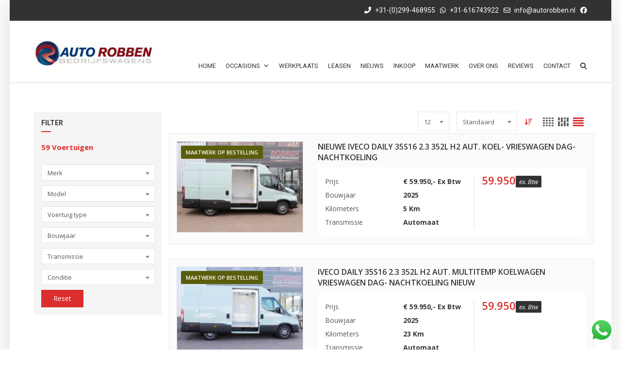

--- FILE ---
content_type: text/html; charset=UTF-8
request_url: https://autorobben.nl/features-options/queue-assist/
body_size: 41565
content:
<!doctype html>
<html lang="nl-NL" class="no-js">
<head>
	<meta charset="UTF-8">
	<meta http-equiv="X-UA-Compatible" content="IE=edge">
	<meta name="author" content="potenzaglobalsolutions.com" />
	<meta name="viewport" content="width=device-width, initial-scale=1, maximum-scale=1">
	<link rel="profile" href="http://gmpg.org/xfn/11">
	<link rel="pingback" href="https://autorobben.nl/xmlrpc.php">
		<meta name='robots' content='index, follow, max-image-preview:large, max-snippet:-1, max-video-preview:-1' />

	<!-- This site is optimized with the Yoast SEO plugin v26.5 - https://yoast.com/wordpress/plugins/seo/ -->
	<title>Queue assist Archieven - Autorobben Bedrijfswagens</title>
	<link rel="canonical" href="https://autorobben.nl/features-options/queue-assist/" />
	<meta property="og:locale" content="nl_NL" />
	<meta property="og:type" content="article" />
	<meta property="og:title" content="Queue assist Archieven - Autorobben Bedrijfswagens" />
	<meta property="og:url" content="https://autorobben.nl/features-options/queue-assist/" />
	<meta property="og:site_name" content="Autorobben Bedrijfswagens" />
	<meta name="twitter:card" content="summary_large_image" />
	<script type="application/ld+json" class="yoast-schema-graph">{"@context":"https://schema.org","@graph":[{"@type":"CollectionPage","@id":"https://autorobben.nl/features-options/queue-assist/","url":"https://autorobben.nl/features-options/queue-assist/","name":"Queue assist Archieven - Autorobben Bedrijfswagens","isPartOf":{"@id":"https://autorobben.nl/#website"},"primaryImageOfPage":{"@id":"https://autorobben.nl/features-options/queue-assist/#primaryimage"},"image":{"@id":"https://autorobben.nl/features-options/queue-assist/#primaryimage"},"thumbnailUrl":"https://autorobben.nl/wp-content/uploads/2025/01/Iveco-Daily-35S16V-HA8-Koelwagen-Vrieswagen-Nieuw-47.jpg","breadcrumb":{"@id":"https://autorobben.nl/features-options/queue-assist/#breadcrumb"},"inLanguage":"nl-NL"},{"@type":"ImageObject","inLanguage":"nl-NL","@id":"https://autorobben.nl/features-options/queue-assist/#primaryimage","url":"https://autorobben.nl/wp-content/uploads/2025/01/Iveco-Daily-35S16V-HA8-Koelwagen-Vrieswagen-Nieuw-47.jpg","contentUrl":"https://autorobben.nl/wp-content/uploads/2025/01/Iveco-Daily-35S16V-HA8-Koelwagen-Vrieswagen-Nieuw-47.jpg","width":1200,"height":905},{"@type":"BreadcrumbList","@id":"https://autorobben.nl/features-options/queue-assist/#breadcrumb","itemListElement":[{"@type":"ListItem","position":1,"name":"Home","item":"https://autorobben.nl/"},{"@type":"ListItem","position":2,"name":"Queue assist"}]},{"@type":"WebSite","@id":"https://autorobben.nl/#website","url":"https://autorobben.nl/","name":"Autorobben Bedrijfswagens","description":"","potentialAction":[{"@type":"SearchAction","target":{"@type":"EntryPoint","urlTemplate":"https://autorobben.nl/?s={search_term_string}"},"query-input":{"@type":"PropertyValueSpecification","valueRequired":true,"valueName":"search_term_string"}}],"inLanguage":"nl-NL"}]}</script>
	<!-- / Yoast SEO plugin. -->


<link rel='dns-prefetch' href='//fonts.googleapis.com' />
<link rel='preconnect' href='https://fonts.gstatic.com' crossorigin />
<link rel="alternate" type="application/rss+xml" title="Autorobben Bedrijfswagens &raquo; feed" href="https://autorobben.nl/feed/" />
<link rel="alternate" type="application/rss+xml" title="Autorobben Bedrijfswagens &raquo; reacties feed" href="https://autorobben.nl/comments/feed/" />
<link rel="alternate" type="application/rss+xml" title="Autorobben Bedrijfswagens &raquo; Queue assist Opties feed" href="https://autorobben.nl/features-options/queue-assist/feed/" />
<style id='wp-img-auto-sizes-contain-inline-css'>
img:is([sizes=auto i],[sizes^="auto," i]){contain-intrinsic-size:3000px 1500px}
/*# sourceURL=wp-img-auto-sizes-contain-inline-css */
</style>
<link rel='stylesheet' id='wp-color-picker-css' href='https://autorobben.nl/wp-admin/css/color-picker.min.css?ver=6.9' media='all' />
<link rel='stylesheet' id='ht_ctc_main_css-css' href='https://autorobben.nl/wp-content/plugins/click-to-chat-for-whatsapp/new/inc/assets/css/main.css?ver=4.33' media='all' />
<style id='wp-emoji-styles-inline-css'>

	img.wp-smiley, img.emoji {
		display: inline !important;
		border: none !important;
		box-shadow: none !important;
		height: 1em !important;
		width: 1em !important;
		margin: 0 0.07em !important;
		vertical-align: -0.1em !important;
		background: none !important;
		padding: 0 !important;
	}
/*# sourceURL=wp-emoji-styles-inline-css */
</style>
<link rel='stylesheet' id='wp-block-library-css' href='https://autorobben.nl/wp-includes/css/dist/block-library/style.min.css?ver=6.9' media='all' />
<style id='wp-block-paragraph-inline-css'>
.is-small-text{font-size:.875em}.is-regular-text{font-size:1em}.is-large-text{font-size:2.25em}.is-larger-text{font-size:3em}.has-drop-cap:not(:focus):first-letter{float:left;font-size:8.4em;font-style:normal;font-weight:100;line-height:.68;margin:.05em .1em 0 0;text-transform:uppercase}body.rtl .has-drop-cap:not(:focus):first-letter{float:none;margin-left:.1em}p.has-drop-cap.has-background{overflow:hidden}:root :where(p.has-background){padding:1.25em 2.375em}:where(p.has-text-color:not(.has-link-color)) a{color:inherit}p.has-text-align-left[style*="writing-mode:vertical-lr"],p.has-text-align-right[style*="writing-mode:vertical-rl"]{rotate:180deg}
/*# sourceURL=https://autorobben.nl/wp-includes/blocks/paragraph/style.min.css */
</style>
<style id='global-styles-inline-css'>
:root{--wp--preset--aspect-ratio--square: 1;--wp--preset--aspect-ratio--4-3: 4/3;--wp--preset--aspect-ratio--3-4: 3/4;--wp--preset--aspect-ratio--3-2: 3/2;--wp--preset--aspect-ratio--2-3: 2/3;--wp--preset--aspect-ratio--16-9: 16/9;--wp--preset--aspect-ratio--9-16: 9/16;--wp--preset--color--black: #000000;--wp--preset--color--cyan-bluish-gray: #abb8c3;--wp--preset--color--white: #ffffff;--wp--preset--color--pale-pink: #f78da7;--wp--preset--color--vivid-red: #cf2e2e;--wp--preset--color--luminous-vivid-orange: #ff6900;--wp--preset--color--luminous-vivid-amber: #fcb900;--wp--preset--color--light-green-cyan: #7bdcb5;--wp--preset--color--vivid-green-cyan: #00d084;--wp--preset--color--pale-cyan-blue: #8ed1fc;--wp--preset--color--vivid-cyan-blue: #0693e3;--wp--preset--color--vivid-purple: #9b51e0;--wp--preset--gradient--vivid-cyan-blue-to-vivid-purple: linear-gradient(135deg,rgb(6,147,227) 0%,rgb(155,81,224) 100%);--wp--preset--gradient--light-green-cyan-to-vivid-green-cyan: linear-gradient(135deg,rgb(122,220,180) 0%,rgb(0,208,130) 100%);--wp--preset--gradient--luminous-vivid-amber-to-luminous-vivid-orange: linear-gradient(135deg,rgb(252,185,0) 0%,rgb(255,105,0) 100%);--wp--preset--gradient--luminous-vivid-orange-to-vivid-red: linear-gradient(135deg,rgb(255,105,0) 0%,rgb(207,46,46) 100%);--wp--preset--gradient--very-light-gray-to-cyan-bluish-gray: linear-gradient(135deg,rgb(238,238,238) 0%,rgb(169,184,195) 100%);--wp--preset--gradient--cool-to-warm-spectrum: linear-gradient(135deg,rgb(74,234,220) 0%,rgb(151,120,209) 20%,rgb(207,42,186) 40%,rgb(238,44,130) 60%,rgb(251,105,98) 80%,rgb(254,248,76) 100%);--wp--preset--gradient--blush-light-purple: linear-gradient(135deg,rgb(255,206,236) 0%,rgb(152,150,240) 100%);--wp--preset--gradient--blush-bordeaux: linear-gradient(135deg,rgb(254,205,165) 0%,rgb(254,45,45) 50%,rgb(107,0,62) 100%);--wp--preset--gradient--luminous-dusk: linear-gradient(135deg,rgb(255,203,112) 0%,rgb(199,81,192) 50%,rgb(65,88,208) 100%);--wp--preset--gradient--pale-ocean: linear-gradient(135deg,rgb(255,245,203) 0%,rgb(182,227,212) 50%,rgb(51,167,181) 100%);--wp--preset--gradient--electric-grass: linear-gradient(135deg,rgb(202,248,128) 0%,rgb(113,206,126) 100%);--wp--preset--gradient--midnight: linear-gradient(135deg,rgb(2,3,129) 0%,rgb(40,116,252) 100%);--wp--preset--font-size--small: 13px;--wp--preset--font-size--medium: 20px;--wp--preset--font-size--large: 36px;--wp--preset--font-size--x-large: 42px;--wp--preset--spacing--20: 0.44rem;--wp--preset--spacing--30: 0.67rem;--wp--preset--spacing--40: 1rem;--wp--preset--spacing--50: 1.5rem;--wp--preset--spacing--60: 2.25rem;--wp--preset--spacing--70: 3.38rem;--wp--preset--spacing--80: 5.06rem;--wp--preset--shadow--natural: 6px 6px 9px rgba(0, 0, 0, 0.2);--wp--preset--shadow--deep: 12px 12px 50px rgba(0, 0, 0, 0.4);--wp--preset--shadow--sharp: 6px 6px 0px rgba(0, 0, 0, 0.2);--wp--preset--shadow--outlined: 6px 6px 0px -3px rgb(255, 255, 255), 6px 6px rgb(0, 0, 0);--wp--preset--shadow--crisp: 6px 6px 0px rgb(0, 0, 0);}:where(.is-layout-flex){gap: 0.5em;}:where(.is-layout-grid){gap: 0.5em;}body .is-layout-flex{display: flex;}.is-layout-flex{flex-wrap: wrap;align-items: center;}.is-layout-flex > :is(*, div){margin: 0;}body .is-layout-grid{display: grid;}.is-layout-grid > :is(*, div){margin: 0;}:where(.wp-block-columns.is-layout-flex){gap: 2em;}:where(.wp-block-columns.is-layout-grid){gap: 2em;}:where(.wp-block-post-template.is-layout-flex){gap: 1.25em;}:where(.wp-block-post-template.is-layout-grid){gap: 1.25em;}.has-black-color{color: var(--wp--preset--color--black) !important;}.has-cyan-bluish-gray-color{color: var(--wp--preset--color--cyan-bluish-gray) !important;}.has-white-color{color: var(--wp--preset--color--white) !important;}.has-pale-pink-color{color: var(--wp--preset--color--pale-pink) !important;}.has-vivid-red-color{color: var(--wp--preset--color--vivid-red) !important;}.has-luminous-vivid-orange-color{color: var(--wp--preset--color--luminous-vivid-orange) !important;}.has-luminous-vivid-amber-color{color: var(--wp--preset--color--luminous-vivid-amber) !important;}.has-light-green-cyan-color{color: var(--wp--preset--color--light-green-cyan) !important;}.has-vivid-green-cyan-color{color: var(--wp--preset--color--vivid-green-cyan) !important;}.has-pale-cyan-blue-color{color: var(--wp--preset--color--pale-cyan-blue) !important;}.has-vivid-cyan-blue-color{color: var(--wp--preset--color--vivid-cyan-blue) !important;}.has-vivid-purple-color{color: var(--wp--preset--color--vivid-purple) !important;}.has-black-background-color{background-color: var(--wp--preset--color--black) !important;}.has-cyan-bluish-gray-background-color{background-color: var(--wp--preset--color--cyan-bluish-gray) !important;}.has-white-background-color{background-color: var(--wp--preset--color--white) !important;}.has-pale-pink-background-color{background-color: var(--wp--preset--color--pale-pink) !important;}.has-vivid-red-background-color{background-color: var(--wp--preset--color--vivid-red) !important;}.has-luminous-vivid-orange-background-color{background-color: var(--wp--preset--color--luminous-vivid-orange) !important;}.has-luminous-vivid-amber-background-color{background-color: var(--wp--preset--color--luminous-vivid-amber) !important;}.has-light-green-cyan-background-color{background-color: var(--wp--preset--color--light-green-cyan) !important;}.has-vivid-green-cyan-background-color{background-color: var(--wp--preset--color--vivid-green-cyan) !important;}.has-pale-cyan-blue-background-color{background-color: var(--wp--preset--color--pale-cyan-blue) !important;}.has-vivid-cyan-blue-background-color{background-color: var(--wp--preset--color--vivid-cyan-blue) !important;}.has-vivid-purple-background-color{background-color: var(--wp--preset--color--vivid-purple) !important;}.has-black-border-color{border-color: var(--wp--preset--color--black) !important;}.has-cyan-bluish-gray-border-color{border-color: var(--wp--preset--color--cyan-bluish-gray) !important;}.has-white-border-color{border-color: var(--wp--preset--color--white) !important;}.has-pale-pink-border-color{border-color: var(--wp--preset--color--pale-pink) !important;}.has-vivid-red-border-color{border-color: var(--wp--preset--color--vivid-red) !important;}.has-luminous-vivid-orange-border-color{border-color: var(--wp--preset--color--luminous-vivid-orange) !important;}.has-luminous-vivid-amber-border-color{border-color: var(--wp--preset--color--luminous-vivid-amber) !important;}.has-light-green-cyan-border-color{border-color: var(--wp--preset--color--light-green-cyan) !important;}.has-vivid-green-cyan-border-color{border-color: var(--wp--preset--color--vivid-green-cyan) !important;}.has-pale-cyan-blue-border-color{border-color: var(--wp--preset--color--pale-cyan-blue) !important;}.has-vivid-cyan-blue-border-color{border-color: var(--wp--preset--color--vivid-cyan-blue) !important;}.has-vivid-purple-border-color{border-color: var(--wp--preset--color--vivid-purple) !important;}.has-vivid-cyan-blue-to-vivid-purple-gradient-background{background: var(--wp--preset--gradient--vivid-cyan-blue-to-vivid-purple) !important;}.has-light-green-cyan-to-vivid-green-cyan-gradient-background{background: var(--wp--preset--gradient--light-green-cyan-to-vivid-green-cyan) !important;}.has-luminous-vivid-amber-to-luminous-vivid-orange-gradient-background{background: var(--wp--preset--gradient--luminous-vivid-amber-to-luminous-vivid-orange) !important;}.has-luminous-vivid-orange-to-vivid-red-gradient-background{background: var(--wp--preset--gradient--luminous-vivid-orange-to-vivid-red) !important;}.has-very-light-gray-to-cyan-bluish-gray-gradient-background{background: var(--wp--preset--gradient--very-light-gray-to-cyan-bluish-gray) !important;}.has-cool-to-warm-spectrum-gradient-background{background: var(--wp--preset--gradient--cool-to-warm-spectrum) !important;}.has-blush-light-purple-gradient-background{background: var(--wp--preset--gradient--blush-light-purple) !important;}.has-blush-bordeaux-gradient-background{background: var(--wp--preset--gradient--blush-bordeaux) !important;}.has-luminous-dusk-gradient-background{background: var(--wp--preset--gradient--luminous-dusk) !important;}.has-pale-ocean-gradient-background{background: var(--wp--preset--gradient--pale-ocean) !important;}.has-electric-grass-gradient-background{background: var(--wp--preset--gradient--electric-grass) !important;}.has-midnight-gradient-background{background: var(--wp--preset--gradient--midnight) !important;}.has-small-font-size{font-size: var(--wp--preset--font-size--small) !important;}.has-medium-font-size{font-size: var(--wp--preset--font-size--medium) !important;}.has-large-font-size{font-size: var(--wp--preset--font-size--large) !important;}.has-x-large-font-size{font-size: var(--wp--preset--font-size--x-large) !important;}
/*# sourceURL=global-styles-inline-css */
</style>

<style id='classic-theme-styles-inline-css'>
/*! This file is auto-generated */
.wp-block-button__link{color:#fff;background-color:#32373c;border-radius:9999px;box-shadow:none;text-decoration:none;padding:calc(.667em + 2px) calc(1.333em + 2px);font-size:1.125em}.wp-block-file__button{background:#32373c;color:#fff;text-decoration:none}
/*# sourceURL=/wp-includes/css/classic-themes.min.css */
</style>
<link rel='stylesheet' id='pb_animate-css' href='https://autorobben.nl/wp-content/plugins/ays-popup-box/public/css/animate.css?ver=6.0.7' media='all' />
<link rel='stylesheet' id='eg-fontawesome-css' href='https://autorobben.nl/wp-content/plugins/everest-gallery/css/font-awesome.min.css?ver=1.0.7' media='all' />
<link rel='stylesheet' id='eg-frontend-css' href='https://autorobben.nl/wp-content/plugins/everest-gallery/css/eg-frontend.css?ver=1.0.7' media='all' />
<link rel='stylesheet' id='eg-pretty-photo-css' href='https://autorobben.nl/wp-content/plugins/everest-gallery/css/prettyPhoto.css?ver=1.0.7' media='all' />
<link rel='stylesheet' id='eg-colorbox-css' href='https://autorobben.nl/wp-content/plugins/everest-gallery/css/eg-colorbox.css?ver=1.0.7' media='all' />
<link rel='stylesheet' id='eg-magnific-popup-css' href='https://autorobben.nl/wp-content/plugins/everest-gallery/css/magnific-popup.css?ver=1.0.7' media='all' />
<link rel='stylesheet' id='eg-animate-css' href='https://autorobben.nl/wp-content/plugins/everest-gallery/css/animate.css?ver=1.0.7' media='all' />
<link rel='stylesheet' id='eg-bxslider-css' href='https://autorobben.nl/wp-content/plugins/everest-gallery/css/jquery.bxslider.min.css?ver=1.0.7' media='all' />
<link rel='stylesheet' id='dashicons-css' href='https://autorobben.nl/wp-includes/css/dashicons.min.css?ver=6.9' media='all' />
<link rel='stylesheet' id='megamenu-genericons-css' href='https://autorobben.nl/wp-content/plugins/megamenu-pro/icons/genericons/genericons/genericons.css?ver=2.2.7' media='all' />
<link rel='stylesheet' id='megamenu-fontawesome-css' href='https://autorobben.nl/wp-content/plugins/megamenu-pro/icons/fontawesome/css/font-awesome.min.css?ver=2.2.7' media='all' />
<link rel='stylesheet' id='megamenu-fontawesome5-css' href='https://autorobben.nl/wp-content/plugins/megamenu-pro/icons/fontawesome5/css/all.min.css?ver=2.2.7' media='all' />
<link rel='stylesheet' id='cardealer-google-fonts-css' href='https://fonts.googleapis.com/css?family=Open+Sans%3A400%2C300%2C400italic%2C600%2C600italic%2C700%2C700italic%2C800%2C800italic%2C300italic%7CRoboto%3A100%2C300%2C400%2C500%2C700%2C900%2C100italic%2C300italic%2C400italic%2C700italic%2C900italic&#038;subset=latin%2Clatin-ext&#038;ver=6.3.1' media='all' />
<link rel='stylesheet' id='font-awesome-shims-css' href='https://autorobben.nl/wp-content/themes/cardealer/fonts/font-awesome/css/v4-shims.min.css?ver=6.2.1' media='all' />
<link rel='stylesheet' id='font-awesome-css' href='https://autorobben.nl/wp-content/themes/cardealer/fonts/font-awesome/css/all.min.css?ver=6.2.1' media='all' />
<link rel='stylesheet' id='bootstrap-css' href='https://autorobben.nl/wp-content/themes/cardealer/css/library/bootstrap/bootstrap.min.css?ver=3.3.5' media='all' />
<link rel='stylesheet' id='jquery-ui-css' href='https://autorobben.nl/wp-content/themes/cardealer/css/library/jquery-ui/jquery-ui.min.css?ver=1.12.1' media='all' />
<link rel='stylesheet' id='cardealer-mega-menu-css' href='https://autorobben.nl/wp-content/themes/cardealer/css/library/mega-menu/mega-menu.min.css?ver=6.3.1' media='all' />
<link rel='stylesheet' id='cd-select2-css' href='https://autorobben.nl/wp-content/themes/cardealer/css/library/select2/select2.min.css?ver=6.3.1' media='all' />
<link rel='stylesheet' id='owl-carousel-css' href='https://autorobben.nl/wp-content/themes/cardealer/css/library/owl-carousel/owl-carousel.min.css?ver=2.3.4' media='all' />
<link rel='stylesheet' id='photoswipe-css' href='https://autorobben.nl/wp-content/themes/cardealer/css/library/photoswipe/photoswipe.min.css?ver=4.1.3' media='all' />
<link rel='stylesheet' id='photoswipe-default-skin-css' href='https://autorobben.nl/wp-content/themes/cardealer/css/library/photoswipe/default-skin/default-skin.min.css?ver=4.1.3' media='all' />
<link rel='stylesheet' id='timepicker-css' href='https://autorobben.nl/wp-content/themes/cardealer/css/library/timepicker/jquery.timepicker.min.css?ver=6.3.1' media='all' />
<link rel='stylesheet' id='cardealer-flaticon-css' href='https://autorobben.nl/wp-content/themes/cardealer/css/frontend/flaticon.min.css?ver=6.3.1' media='all' />
<link rel='stylesheet' id='cardealer-header-css' href='https://autorobben.nl/wp-content/themes/cardealer/css/frontend/header.min.css?ver=6.3.1' media='all' />
<link rel='stylesheet' id='cardealer-footer-css' href='https://autorobben.nl/wp-content/themes/cardealer/css/frontend/footer.min.css?ver=6.3.1' media='all' />
<link rel='stylesheet' id='magnific-popup-css' href='https://autorobben.nl/wp-content/themes/cardealer/css/library/magnific-popup/magnific-popup.min.css?ver=1.1.0' media='all' />
<link rel='stylesheet' id='cardealer-shortcodes-css' href='https://autorobben.nl/wp-content/themes/cardealer/css/frontend/shortcodes.min.css?ver=6.3.1' media='all' />
<link rel='stylesheet' id='cardealer-sidebar-css' href='https://autorobben.nl/wp-content/themes/cardealer/css/frontend/sidebar.css?ver=6.3.1' media='all' />
<link rel='stylesheet' id='cardealer-inventory-css' href='https://autorobben.nl/wp-content/themes/cardealer/css/frontend/inventory.min.css?ver=6.3.1' media='all' />
<link rel='stylesheet' id='cardealer-tabs-css' href='https://autorobben.nl/wp-content/themes/cardealer/css/frontend/tabs.min.css?ver=6.3.1' media='all' />
<link rel='stylesheet' id='cardealer-contact-form-css' href='https://autorobben.nl/wp-content/themes/cardealer/css/frontend/contact-form.min.css?ver=6.3.1' media='all' />
<link rel='stylesheet' id='cardealer-main-css' href='https://autorobben.nl/wp-content/themes/cardealer/css/frontend/style.min.css?ver=6.3.1' media='all' />
<link rel='stylesheet' id='cardealer-shortcodes-responsive-css' href='https://autorobben.nl/wp-content/themes/cardealer/css/frontend/shortcodes-responsive.min.css?ver=6.3.1' media='all' />
<link rel='stylesheet' id='cardealer-main-responsive-css' href='https://autorobben.nl/wp-content/themes/cardealer/css/frontend/responsive.min.css?ver=6.3.1' media='all' />
<style id='cardealer-main-responsive-inline-css'>
.site-layout-boxed #page,.site-layout-framed #page,.site-layout-rounded #page {
  max-width: 1240px;
}
.site-layout-boxed .vc_row[data-vc-full-width="true"]:not([data-vc-stretch-content="true"]) {
  padding-right: 35px !important;
  padding-left: 35px !important;
}
.site-layout-boxed .vc_row[data-vc-full-width="true"] {
  margin-left: -50px !important;
  margin-right: -50px !important;
}
body {
  background-color: #ffffff;
}
h1,h2,h3,h4,h5,h6,body,html {
  font-family: Open Sans, Arial, Helvetica, sans-serif;
  font-weight: 400;
  font-size: 14px;
  line-height: 22px;
  letter-spacing: 0undefinedundefinedundefinedundefinedundefined;
}
h1 {
  font-family: Roboto, Arial, Helvetica, sans-serif;
  font-weight: 500;
  font-size: 14px;
  line-height: 17px;
  letter-spacing: 0undefinedundefinedundefinedundefinedundefined;
}
h2 {
  font-family: Roboto, Arial, Helvetica, sans-serif;
  font-weight: 500;
  font-size: 14px;
  line-height: 17px;
  letter-spacing: 0undefinedundefinedundefinedundefinedundefined;
}
h3 {
  font-family: Roboto, Arial, Helvetica, sans-serif;
  font-weight: 500;
  font-size: 14px;
  line-height: 17px;
  letter-spacing: 0undefinedundefinedundefinedundefinedundefined;
}
h4 {
  font-family: Roboto, Arial, Helvetica, sans-serif;
  font-weight: 500;
  font-size: 14px;
  line-height: 17px;
  letter-spacing: 0undefinedundefinedundefinedundefinedundefined;
}
h5 {
  font-family: Roboto, Arial, Helvetica, sans-serif;
  font-weight: 500;
  font-size: 14px;
  line-height: 17px;
  letter-spacing: 0undefinedundefinedundefinedundefinedundefined;
}
h6 {
  font-family: Roboto, Arial, Helvetica, sans-serif;
  font-weight: 500;
  font-size: 14px;
  line-height: 17px;
  letter-spacing: 0undefinedundefinedundefinedundefinedundefined;
}
.site-logo {
  height: 60px;
}
.site-logo img {
  height: 60px;
}
.inner-intro {
  height: 100px;
}
.header_intro_bg-color {
  background-color: #FFFFFF;
}
.social-full a, footer .widgettitle, .footer-box .box-content h6, footer .widget.widget_rss ul li .rss-date {
  color: #FFFFFF;
}
.social-full a i {
  color: rgba(255,255,255,0.5);
}
footer, .footer a, .footer input, footer p, footer ul li a, footer .textwidget ul li a, footer .widget ul li a,  footer span, footer footer .widget_recent_entries .recent-post-info a, footer .widget_recent_entries .recent-post-info span, footer .widget_recent_entries .recent-post-info a, footer ul li i, footer .address li {
  color: #EAEAEA;
}
footer cite, footer .address ul li i, footer .usefull-link ul li a i, footer .widget_recent_entries .recent-post-info i, footer .widget.widget_recent_comments ul li a, footer .widget.widget_rss ul li a, .widget ul li > a:hover, #footer .widget_recent_entries .recent-post-info a:hover, footer .widget ul li a:hover, footer .widget.widget_archive ul li:hover > a, .copyright-block a:hover {
  color: #FF0000;
}
.footer_bg-image {
  background-repeat: no-repeat;
  background-size: cover;
  background-attachment: inherit;
  background-position: center center;
  background-image: url('https://autorobben.nl/wp-content/uploads/2022/04/gebruikte-bedrijfswagens.jpg?id=11533');
}
.footer_opacity::before {
  background-color: rgba(0,0,0,0.9);
}
.copyright-block {
  background-color: #000000;
}
.copyright-block, .copyright-block a {
  color: #626262;
}
.copyright-block::before {
  background-color: rgba(0,0,0,0.8);
}
a, button, input, .text-red, .car-item .car-content a, .custom-block-1 a, #header .topbar a:hover, #header.default-header .topbar li a:hover, .testimonial-1 .testimonial-block .testimonial-avtar h6, .testimonial-1 .testimonial-block:hover .testimonial-content i, .owl-carousel .owl-nav i, .call-to-action .border, .call-to-action i, .play-video .video-info a i, .feature-box i, .feature-box.left-align .icon i:before, .feature-box.left-align .icon i:before, .blog-2 .blog-content .blog-meta ul li a, .news-letter-main h4, .testimonial-4 .testimonial-block i, .feature-box.right-align .icon i:before, .isotope-filters  button.active, .isotope-filters  button:hover, .isotope .car-item-3 .car-popup a, .team .team-social a, .car-item .car-overlay-banner ul li a:hover, .tab-vertical.tabs-left .nav-tabs > li > a:hover, .tab-vertical.tabs-left .nav-tabs > li.active > a, ul.list li > i, .accordion .accordion-title a:hover, .accordion .accordion-title a:hover:after, .widget.widget_archive ul li:hover > a, .widget.widget_categories ul li:hover > a, .widget.widget_recent_comments ul li a:hover, .widget_archive ul li:hover i, .widget.widget_pages ul li:hover > a, .car-details .car-price .new-price, ul.list-col-2 li i, ul.list-col-3 li i, .tab-isotope-2 .list-style-1 li i, .tab-isotope-2 div i, ul.list-col-4 li i, .entry-meta ul li i, .entry-meta i, .entry-title a:hover, .entry-meta ul li a:hover, .entry-meta a:hover, .comments-1 .comments-info a, .woocommerce .star-rating span:before, .widget.woocommerce ul.product_list_widget  li a:hover, .widget.woocommerce ul.product_list_widget li ins .amount, .woocommerce .comment-form-rating p.stars a, .single-product .shipping-taxable .entry-summary .price ins .amount, .single-product .shipping-taxable .entry-summary .price ins .amount span, .woocommerce .cart-collaterals .cart_totals .order-total .amount, .woocommerce .woocommerce-checkout-review-order table tfoot .order-total .amount, .woocommerce .woocommerce-info:before, .woocommerce-MyAccount-navigation ul li.is-active a, .blog-2 .blog-description a:hover, .blog-1 .blog-content a.link:hover, .content-box-5 a:hover, .tab-vertical.tabs-left .nav-tabs > li.active > a:before, #tabs ul.tabs li.active, #tabs ul.tabs li.active:focus, #tabs ul.tabs li:hover, .widget_breadcrumb_navxt a, .product-listing .car-grid .car-title a:hover, .product-listing .car-grid .price span, .button.white, .mega-menu .menu-links > li.current-menu-item > a, #mega-menu-wrap-primary-menu #mega-menu-primary-menu > li.mega-menu-item.mega-current-menu-item > a, #header #mega-menu-wrap-primary-menu #mega-menu-primary-menu > li.mega-menu-item.mega-current-menu-ancestor > ul.mega-sub-menu > li.mega-current-menu-item > a, .countdown li span, .topbar_item_type-woo_cart .drop-content .price, .feature-box.left-icon.box-hover:hover .content h6, .feature-box.right-icon.box-hover:hover .content h6, .social.style-1 a:hover i, .bbp-forums a, #buddypress a.activity-time-since, #header.transparent-fullwidth .mega-menu .menu-links > li.current-menu-ancestor > a, .sort-filters-box .stripe, .sidebar .cars_filters .cars-total-vehicles .stripe, .cars-top-filters-box-left #slider-amount, .widget.widget_rss ul li a, .widget.widget_recent_comments ul li a, .modal .close, .woocommerce table.order_details tfoot tr .amount, .woocommerce .product_cat-clothing p.price span, .error-page .error-content p a, .widget_breadcrumb_navxt a:hover, .woocommerce-MyAccount-navigation ul li a:hover, .woocommerce-MyAccount-navigation ul li.is-active a, .table-scroll .compare-list .price .new-price, .blog .blog-2 .blog-description .read-more, cite, blockquote cite, #cancel-comment-reply-link, .comments-1 .comments-info .comment-date a:hover, .entry-title i, .widget ul li > a:hover, .widget_recent_entries .recent-post-info a:hover, .cd_maintenance .footer-widget a, ul.page-breadcrumb li:hover:before, ul.page-breadcrumb li:hover span, .item-listing > .item > .portfolio-item .portfolio-caption a:hover, .related-work .blog-related-posts-carousel .item > .portfolio-item .portfolio-caption a:hover, .promocode-box h4, .feature-box.default-feature.box-hover:hover .content h6, #header.default-header #primary-menu > li.menu-item.current-menu-item > a, #header.default-header #primary-menu > li.menu-item > a:hover, #header.default-header #primary-menu > li > .menu-item-woocommerce-cart-wrapper > a:hover, #header.default-header #primary-menu > li > .searchform .search > a:hover, #header.default-header #primary-menu > li.current-menu-ancestor > a, .footer .layout_2 .social ul li a:hover i, .wpb-js-composer .vc_tta.vc_tta-style-modern .vc_tta-panel .vc_tta-panel-title:hover>a, .potenza-custom-menu.horizontal ul.menu li:hover, .potenza-custom-menu.horizontal ul.menu li.glyph-icon:hover, .potenza-custom-menu.horizontal ul.menu li.active, .potenza-custom-menu.horizontal ul.menu li:hover a, .potenza-custom-menu.horizontal ul.menu li.glyph-icon:hover:before, .potenza-custom-menu.horizontal ul.menu li.active a, .potenza-custom-menu.horizontal ul.menu li.glyph-icon.active:before, .potenza-custom-menu.vertical ul.menu li:hover a, .potenza-custom-menu.vertical ul.menu li.glyph-icon:hover:before, .modal .modal-body a.cd-policy-terms, .modal .modal-body a.cd-policy-terms:hover, .footer .widget .widget-menu li a:hover, .footer .widget_categories .widget-menu li a:hover span, .product-listing.lazyload .sidebar .cars_filters .widgettitle a, .pricing-title .pricing-prize h2, .blog-2 .blog-content .blog-admin span a:hover, #header .topbar .language a.cardealer-current-lang:hover, #header .topbar .language a.cardealer-current-lang:hover, .language .drop-content a:hover, #header.defualt-header.boxed .topbar .language a:hover, #header .topbar .language .drop-content a:hover, #header.light .topbar .language .drop-content a:hover, #header.light-fullwidth .topbar .language .drop-content a:hover, #header.logo-center .topbar .language .drop-content a:hover, #header.logo-right .topbar .language .drop-content a:hover, #header.boxed .topbar .language .drop-content a:hover, #header .topbar .language a.cardealer-current-lang:hover, #header .topbar .language a.cardealer-current-lang:hover, .language .drop-content a:hover, #header .topbar .language .drop-content a:hover, #header .topbar .language ul li a:hover .lang-label, #header .topbar .language.style-horizontal ul li a:hover .lang-label, #header.defualt .topbar .language ul li a:hover .lang-label, #header.transparent-fullwidth .topbar .language ul li a:hover .lang-label, #header.defualt .topbar .language.style-horizontal ul li a:hover .lang-label, #header.transparent-fullwidth .topbar .language.style-horizontal ul li a:hover .lang-label, .style-classic.car-grid .car-bottom .car-bottom-actions li a i, .style-classic.car-grid .car-bottom .car-bottom-actions li a:hover,
	#header.header-color-default .mega-menu #mega-menu-wrap-primary-menu #mega-menu-primary-menu .mega-menu-item.mega-current_page_ancestor > .mega-menu-link,
	#header.header-color-default .mega-menu #mega-menu-wrap-primary-menu #mega-menu-primary-menu .mega-menu-item.mega-current-menu-parent > .mega-menu-link,
	#header.header-color-default .mega-menu.desktopTopFixed #mega-menu-wrap-primary-menu #mega-menu-primary-menu .mega-menu-item.mega-current_page_ancestor > .mega-menu-link,
	#header.header-color-default .mega-menu.desktopTopFixed #mega-menu-wrap-primary-menu #mega-menu-primary-menu .mega-menu-item.mega-current-menu-parent > .mega-menu-link,
	#header.header-color-default .mega-menu #mega-menu-wrap-primary-menu #mega-menu-primary-menu .mega-menu-item.mega-current-menu-item > .mega-menu-link,
	#header.header-color-default .mega-menu #mega-menu-wrap-primary-menu #mega-menu-primary-menu .mega-menu-item:hover > .mega-menu-link,
	#header.header-color-default .mega-menu #mega-menu-wrap-primary-menu #mega-menu-primary-menu .mega-menu-item > .mega-menu-link:hover,
	#header.header-color-default .mega-menu #mega-menu-wrap-primary-menu #mega-menu-primary-menu .mega-menu-item:hover > .mega-menu-link:hover,
	#header.header-color-default .mega-menu #mega-menu-wrap-primary-menu #mega-menu-primary-menu .menu-item .menu-item-woocommerce-cart-wrapper > a:hover,
	#header.header-color-default .mega-menu #mega-menu-wrap-primary-menu #mega-menu-primary-menu .menu-item .search > .search-open-btn:hover,
	#header.header-color-default .mega-menu.desktopTopFixed #mega-menu-wrap-primary-menu #mega-menu-primary-menu .mega-menu-item.mega-current-menu-item > .mega-menu-link,
	#header.header-color-default .mega-menu.desktopTopFixed #mega-menu-wrap-primary-menu #mega-menu-primary-menu .mega-menu-item:hover > .mega-menu-link,
	#header.header-color-default .mega-menu.desktopTopFixed #mega-menu-wrap-primary-menu #mega-menu-primary-menu .mega-menu-item > .mega-menu-link:hover,
	#header.header-color-default .mega-menu.desktopTopFixed #mega-menu-wrap-primary-menu #mega-menu-primary-menu .mega-menu-item:hover > .mega-menu-link:hover,
	.mega-menu .drop-down-multilevel li:hover > a,
	.mega-menu .drop-down-multilevel li:hover > a i.fa,
	#header.default-header.defualt #primary-menu > li.menu-item.current-menu-item > a,
	#header.default-header.defualt #primary-menu > li.menu-item.current-menu-ancestor > a,
	#header.default-header.defualt #primary-menu > li.menu-item > a:hover,
	#header.default-header.defualt #primary-menu > li > .menu-item-woocommerce-cart-wrapper > a:hover,
	#header.default-header.defualt #primary-menu > li > .searchform .search > a:hover,
	#header.default-header.transparent-fullwidth #primary-menu > li.menu-item.current-menu-item > a,
	#header.default-header.transparent-fullwidth #primary-menu > li.menu-item.current-menu-ancestor > a,
	#header.default-header.transparent-fullwidth #primary-menu > li.menu-item > a:hover,
	#header.default-header.transparent-fullwidth #primary-menu > li > .menu-item-woocommerce-cart-wrapper > a:hover,
	#header.default-header.transparent-fullwidth #primary-menu > li > .searchform .search > a:hover,
	.mega-menu .menu-links .current-menu-item > a,
	.car-details.car-detail-layout-modern-1 .car-detail-post-option > ul li a i,
	.car-details.car-detail-layout-modern-1 .car-detail-post-option .single-share-box li a,
	.car-details.car-detail-layout-modern-1 .car-detail-post-option .single-share-box li a:hover,
	.car-details .col-sm-12 .car-detail-post-option > ul li a i,
	.car-details .col-sm-12 .car-detail-post-option .single-share-box li a,
	.car-details .col-sm-12 .car-detail-post-option .single-share-box li a:hover,
	body .car-details #tab-accordion .panel-heading.active .panel-title,
	#comparelist .modal-content .ui-sortable-handle .cardealer-vehicle-compare-list-row .compare-remove-column,
	#tabs ul.tabs li.active,
	#tabs ul.tabs li.active:focus,
	#tabs ul.tabs li:hover,
	.cardealer-tabs ul.tabs li.active,
	.cardealer-tabs ul.tabs li.active:focus,
	.cardealer-tabs ul.tabs li:hover,
	.cardealer-faq-tabs ul.tabs li.active,
	.cardealer-faq-tabs ul.tabs li.active:focus,
	.cardealer-faq-tabs ul.tabs li:hover,
	.cd-share-button.default .share .single-share-box li a,
	.cd-video-button .popup-youtube i,
	.cd-compare-button .pgs_compare_popup i,
	.cd-wishlist-button .pgs_wishlist i,
	.cd-vehicle-buttons.cd-vehicle-buttons-style-2 .details-nav .vehicle-buttons li a i,
	.vehicle-tabs-tabcordion .vehicle-tabs-tabcordion-tabs .tabcordion-tab.active,
	.vehicle-tabs-tabcordion .vehicle-tabs-tabcordion-tabs .tabcordion-tab:hover,
	.vehicle-tabs-tabcordion .vehicle-tabs-tabcordion-contents .panel-heading .panel-title .tabcordion-collapse:not(.collapsed),
	.cardealer-dashboard-navigation li.is-active a,
	.cardealer-dashboard-user-info .cardealer-dashboard-user-info--profile-type,
	.cardealer-dashboard-user-info .cardealer-dashboard-user-info--profile-title:hover,
	.cardealer-dashboard-content .dashboard-content-inner .dashboard-content-item .dashboard-item-icon,
	.cardealer-dashboard-content-header .cardealer-dashboard-content-header-logout:hover i,
	.cardealer-dashboard-content .cardealer-dashboard-content-grid .car-price .new-price,
	.cardealer-dashboard-content .cardealer-dashboard-content-grid .cardealer-list-items-bottom-actions i,
	.cardealer-dashboard-content .cardealer-dashboard-content-grid .cardealer-list-item-title a:hover,
	.cardealer-dashboard-content .cardealer-dashboard-content-grid .cardealer-list-items-bottom-actions li a:hover,
	.cardealer-dashboard-content .cardealer-dashboard-subs-table td.woocommerce-orders-table__cell-subscription-id a:hover,
	.cardealer-userdash-content .cardealer-userdash-tabs .nav-tabs li.active a,
	.cardealer-userdash-content .cardealer-userdash-tabs .all-cars-list-arch .car-grid .car-title a:hover,
	.all-cars-list-arch .car-grid .car-details .car-list-seller-info .seller-info-details .seller-info-title a:hover,
	.cardealer-userdash-content .cardealer-userdash-tab-content-reviews .cdfs-row-right .cdfs-review-data-inner span,
	.cd-vehicle-seller-info .vehicle-seller-info-details .vehicle-seller-info-author a:hover,
	.cd-vehicle-seller-info .vehicle-seller-info-details .vehicle-seller-info-phone i,
	.cdfs-dealers-wrapper .cdfs-dealers-list-wrapper .cdfs-dealers-list td a:hover,
	.mega-menu .widget_shopping_cart_content ul.cart_list li .variation .variation-OrderType p,
	.cdfs-av-sections .cdfs-av-section-cars-location .cdfs-av-section-content p a:hover,
	.cdfs-av-section-cars-image-gallery .cdfs-image-upload .select-file-note span,
	.cardealer-share .cardealer-share-modal .cardealer-share-links .cardealer-share-items li a,
	.cars_search .cd-search-wrap .cd-search-submit,
	.menu-search-wrap.cd-search-wrap .cd-search-submit,
	.cd-search-wrap .cd-search-autocomplete-list li:hover .search-result-name,
	.overview-share .info a:hover,
	.cars-top-filters-box.cars-filters-mobile .cars-total-vehicles .stripe,
	.vehicle-compare-main-content-remove-link .compare-remove-column:hover

	.cars_filters .stripe-item li span,
	.cdhl-vehicle-filters .stripe-item li span,
	.elementor-widget-cdhl_vehicles-listing-search .cd-search-wrap .cd-search-submit,
	.cdhl-vehicles-listing-search-filter .cd-search-wrap .cd-search-submit,
	.elementor-widget-cdhl_vehicles-listing-filters .cars-total-vehicles .stripe,
	.cdhl_vehicles-listing-filters_wrapper .cars-total-vehicles .stripe,
	.elementor-widget-cdhl_vehicles-listing .vehicle-listing-view-list .car-grid .car-title a:hover,
	.cdhl_vehicles-listing_wrapper .vehicle-listing-view-list .car-grid .car-title a:hover,
	.sort-filters-box .stripe-item li a span,
	.cars_filters .cars-total-vehicles .stripe-item li:hover a span,
	.cdhl-vehicle-filters .cars-total-vehicles .stripe-item li:hover a span,

	.cdhl-blog-post-1 .blog-post-content .post-category a:hover,
	.cdhl-blog-post-1 .blog-post-content .post-title a:hover,
	.cdhl-blog-post-1 .blog-post-content .read-link:hover,
	.cdhl_blog_post_2_wrapper .blog-post-content .post-title a:hover,
	.cdhl_blog_post_2_wrapper .blog-post-content .read-link:hover,
	.section-title.style_3 .sub-title,
	.pgs_cars_carousel-wrapper .car-item.car-item-3 .car-overlay-banner ul li a,
	.pgs_cars_carousel-wrapper .car-item.car-item-3 .car-content .car-attribute-subtitle,
	.pgs_cars_carousel-wrapper .car-item.car-item-3 .car-content .item-title a:hover,
	.pgs_cars_carousel-wrapper .car-item.car-item-4 .car-content .car-attribute-subtitle,
	.pgs_cars_carousel-wrapper .car-item.car-item-4 .item-title a:hover,

	header .header-navbar-v2 .header-actions .action-cart .cart-contents:hover,
	header .header-navbar-v2 .header-actions .action-compare .menu-item-compare a:hover,
	header .header-navbar-v2 .header-actions .action-search .searchform .search-open-btn:hover,
	header .header-navbar-v2 .header-inner .widget_shopping_cart_content .total .woocommerce-Price-amount,
	header.header-fancy .header-navbar-v2 .header-info .info-icon,
	header .header-navbar-v2 .header-menu .menu-links .sub-menu li:hover > a,
	header .header-navbar-v2 .header-menu .menu-links .sub-menu li.current-menu-item > a,
	header .header-navbar-v2 .header-menu .menu-links .sub-menu li a:hover {
  color: #DB2E2D;
}

	.feature-box.style-5.box-hover:hover .content h6,
	.feature-box.style-6.box-hover:hover .content h6,
	.cdfs-av-section-cars-image-gallery .cdfs-image-upload .select-file-note span {
  color: #DB2E2D !important;
}
.button, .button.black:before, .topbar_item_type-woo_cart .shop .badge, .section-title .separator:before, .section-title .separator:after, .feature-box.round-icon h6:before, .skills-2 .bar, .maintenance-progress-bar .progress-bar .rotate, .maintenance-progress-bar .progress-bar .right, .owl-carousel .owl-dots .owl-dot.active span, .widget .widgettitle:before, .widget .wp-block-group__inner-container > h2:before, .button.border:before, .blog-1 .blog-content a.link:before, .owl-carousel .owl-nav i:hover, .owl-carousel .owl-dots .owl-dot:hover span, .feature-box.round-border.box-hover:hover .icon i, .timeline > li:hover > .timeline-panel, .timeline > li:hover > .timeline-badge, .timeline .timeline-heading h5:before, .car-item:hover .separator:before, .car-item:hover .separator:after, .testimonial-2 .testimonial-content, .call-to-action .border, .ui-slider .ui-widget-header, .woocommerce .widget_price_filter .ui-slider .ui-slider-range, .feature-box.left-align.box-hover:hover, .feature-box.right-align.box-hover:hover, .car-item-2 .price, .blog-2 .blog-image .date-box span, .blog-2 .blog-description .separator:before, .blog-2 .blog-description .separator:after, .testimonial-3 .testimonial-content, .q-link.box-hover:hover, .share .blog-social li a, .isotope .car-item-3 .car-overlay, .team:hover, .isotope .car-item-3 .car-popup a:hover, .team .team-social li a:hover, .search-block.red-bg, .feature-box.round-icon.box-hover:hover i, .opening-hours h6:before, .team-2 .team-social ul li a, .accordion .accordion-title a.active, .widget_calendar #wp-calendar td#today, .widget_tag_cloud ul li a:hover, .pagination li a:focus, .pagination li a:hover, .pagination li span:focus, .pagination li span:hover, .pagination li span.current, .details-nav ul li a:hover, .car-details-sidebar h5:before, .car-details-sidebar h6:before, .share .single-share-box li a, .fuel-efficiency-detail, .share .share-button, .pagination > .active > a, .pagination > .active > a:focus, .pagination > .active > a:hover, .pagination > .active > span, .pagination > .active > span:focus, .pagination > .active > span:hover, .woocommerce ul.products li.product .add_to_cart_button, .woocommerce div.product form.cart .single_add_to_cart_button, .woocommerce .woocommerce-message .button, .woocommerce-cart .cart_totals .checkout-button.alt, .related.products .owl-carousel .owl-item .item .button, .woocommerce nav.woocommerce-pagination ul li a:focus, .woocommerce nav.woocommerce-pagination ul li a:hover, .woocommerce nav.woocommerce-pagination ul li span.current, .pagination ul li a:focus, .pagination ul li a:hover, .pagination ul li span.current, .woocommerce footer .button, .woocommerce .widget_shopping_cart_content .button, .woocommerce .sidebar .button, .woocommerce footer .button:hover, .woocommerce .widget_shopping_cart_content .button:hover, .woocommerce .sidebar .button:hover, .tagcloud a:hover, .widget.woocommerce input[type=submit], .woocommerce div.product .woocommerce-tabs ul.tabs li.active a, .woocommerce div.product .woocommerce-tabs .wc-tab h2:before, .woocommerce #review_form .comment-reply-title:before, .woocommerce div.product .woocommerce-tabs ul.tabs li, .woocommerce #respond input#submit, .woocommerce div.product .woocommerce-tabs ul.tabs li.active:hover a, .woocommerce .woocommerce-message .button:hover, .woocommerce-cart table.shop_table.cart .button, .woocommerce-cart .woocommerce form.woocommerce-shipping-calculator .button, .woocommerce-cart table.shop_table.cart .coupon + .button:hover, .woocommerce-cart .cart_totals .checkout-button.alt:hover, .woocommerce .woocommerce-checkout h3:before, #add_payment_method #payment div.form-row #place_order, .woocommerce-cart #payment div.form-row #place_order, .woocommerce-checkout #payment div.form-row #place_order, .woocommerce-account form .button, .woocommerce .woocommerce-info .button, .woocommerce .woocommerce-info .button:hover, .woocommerce-MyAccount-content table.my_account_orders td .button, .woocommerce-checkout .woocommerce form.login .button, .woocommerce-checkout .woocommerce form.checkout_coupon .button, .product-listing .car-grid .car-title a:before, .car-details .slider-for .slick-prev:hover, .car-details .slider-for .slick-prev:focus, .car-details .slider-for .slick-next:hover, .slider-for .slick-next:focus, .tags-2 ul li a:hover, .theme-bg, .custom-block-3 .title h3:before, .menu-item-woocommerce-cart-wrapper .woo-cart-details.count, .woocommerce-MyAccount-content table.my_account_orders td .button, .woocommerce-order-details table.my_account_orders td .button, .widget .widgettitle::before, .woocommerce .return-to-shop a.button, .woocommerce .return-to-shop a.button:hover, .mega-menu a.button.wc-forward, .mega-menu a.button.wc-forward:hover, .topbar_item_type-woo_cart .drop-content .checkout a, .button.gray:before, .social.style-2 a:hover i, .social.style-3 a i, #buddypress #item-nav .item-list-tabs#object-nav ul li.selected a, #buddypress #item-body .item-list-tabs#subnav ul li.selected a, .car-detail-post-option > ul li a i, .woocommerce-order-received .woocommerce h2:before, .woocommerce-MyAccount-content .woocommerce-order-details__title:before, .woocommerce-MyAccount-content .woocommerce-column__title:before, .title-underline:before, .widget .widgettitle::before, .woocommerce .woocommerce-info .button, .comments-info .reply .comment-reply-link, .footer h6:before, .ui-state-default.ui-state-active, .ui-widget-content .ui-state-default.ui-state-active, .cd_maintenance .footer-widget .footer-widget-social li a:hover, .sidebar-widget .search-submit, body.single-cars  .car-details-sidebar .woocommerce.add_to_cart_inline .button, .topbar .top-promocode-box .button::before, .slider-content.vehicle-search-section .search-tab ul.tabs li.active, .slider-content.vehicle-search-section .search-tab ul.tabs li.active:focus, .slider-content.vehicle-search-section .search-tab ul.tabs li:hover, .search-logo ul.tabs li.active, .search-logo ul.tabs li.active:focus, .search-logo ul.tabs li:hover, .cars_condition_carousel-wrapper .cardealer-tabs .tabs li.active, .cars_condition_carousel-wrapper .cardealer-tabs .tabs li.active:focus, .cars_condition_carousel-wrapper .cardealer-tabs .tabs li:hover, .overview-share .share .cardealer-share a:hover, .wpb-js-composer .vc_tta.vc_general.vc_tta-tabs.vc_tta-style-flat li.vc_tta-tab.vc_active a, .wpb-js-composer .vc_tta.vc_general.vc_tta-tabs.vc_tta-style-flat li.vc_tta-tab:hover a, .wpb-js-composer .entry-content .vc_tta.vc_tta-style-flat .vc_tta-panel.vc_active .vc_tta-panel-title > a, .wpb-js-composer .vc_tta.vc_general.vc_tta-accordion.vc_tta-style-flat .vc_tta-panel-heading:hover, .wpb-js-composer .vc_tta.vc_general.vc_tta-accordion.vc_tta-style-outline .vc_tta-panel.vc_active .vc_tta-panel-heading, .wpb-js-composer .vc_tta.vc_general.vc_tta-accordion.vc_tta-style-outline .vc_tta-panel-heading:hover, #header .menu .menu-inner div > .row #primary-menu > li.menu-item.cdfs-add-vehicle > a, #header .menu .menu-inner div > .row #mega-menu-primary-menu > li.menu-item.cdfs-add-vehicle > a, .slick_sider.video-slider .slick-prev, .slick_sider.video-slider .slick-next, .potenza-custom-menu.horizontal ul.menu li, .feature-box.feature-border.round-icon h6:before, .feature-box.feature-border.style-4 h6:before, .feature-box.feature-border.style-5 h6:before, .feature-box.feature-border.style-6 h6:before, .feature-box.feature-border.style-7 h6:before, .feature-box.feature-border.style-8 h6:before, .feature-box.feature-border.style-9 h6:before, .woocommerce-checkout .select2-dropdown .select2-results__option.select2-results__option--highlighted, .product-listing.lazyload .widget.widget_search .search-submit, .widget_search .wp-block-search__inside-wrapper .wp-block-search__button, .product-listing.default .widget.widget_search .search-submit, .pricing-table.active .pricing-title h2.text-bg, .pricing-table.active .pricing-order, .search-logo-box:hover span, .style-classic.car-item .car-content ul.car-bottom-actions.classic-grid li a:hover, .style-classic.car-item .car-content ul.car-bottom-actions.classic-grid li a.popup-youtube:hover, .mega-menu .menu-item-compare .compare-details.count, .widget_tag_cloud .tagcloud a:hover, .potenza-custom-menu.horizontal.sticky, .widget.widget-vehicle-categories .cat-item a:hover > .count,
	#header .mega-menu a.button.wc-forward,
	#header .mega-menu a.button.checkout.wc-forward:before,
	#header.header-color-default .mega-menu .cart-contents .woo-cart-details.count, .wpcf7-form input[type="submit"],
	.car-buy-online-btn:hover,
	.car-details-sidebar .vehicle-detail-trade-in-appraisal-wrap .dealer-form-btn:before,
	.car-details.car-detail-layout-modern-1 .aside-lead-form-btn li a:hover,
	.car-details .col-lg-12 .aside-lead-form-btn li a:hover,
	.slider-slick .my-gallery .watch-video-btn .play-video .popup-youtube,
	.car-details .vehicle-subtitle-attributes li:after,
	.car-details .slick-slider .slick-prev:hover,
	.car-details .slick-slider .slick-prev:focus,
	.car-details .slick-slider .slick-next:hover,
	.year-range-slide .slider-year-range .ui-slider-handle,
	.price-slide .slider-range .ui-slider-handle,
	.cdfs-my-user-account-navigation li.is-active a,
	.cdfs-my-user-account-navigation li.cars-available,
	.vehicle-element-title:before,
	.cd-video-button.rounded .popup-youtube i,
	.cd-compare-button.rounded .pgs_compare_popup i,
	.cd-wishlist-button.rounded .pgs_wishlist i,
	.cd-vehicle-buttons.cd-vehicle-buttons-color-theme .details-nav .vehicle-buttons li a,
	.cd-vehicle-buttons.cd-vehicle-buttons-color-dark .details-nav .vehicle-buttons li a:before,
	.cd-vehicle-buttons.cd-vehicle-buttons-style-2.cd-vehicle-buttons-type-rounded .details-nav .vehicle-buttons li a i,
	.cd-vehicle-seller-email-btn a:hover,
	.cardealer-dashboard-content-header .cardealer-dashboard-content-header-add-car,
	.cardealer-dashboard-content .cardealer-dashboard-content-grid .cardealer-list-item .cardealer-list-item-overlay a,
	.cardealer-dashboard-content .cdfs-edit-account-form .setting-checkbox input:checked + span,
	.cardealer-userdash-header .cardealer-userdash-userinfo .cardealer-userdash-buttons .cardealer-userdash-btn-white:hover,
	.cardealer-userdash-header .cardealer-userdash-userinfo .cardealer-userdash-buttons .cardealer-userdash-btn-red,
	.cardealer-dashboard-content .cardealer-dashboard-content-grid .cardealer-list-item .cdfs-remove-wishlist,
	.cardealer-userdash-content .cardealer-userdash-tabs .all-cars-list-arch .car-grid .car-title a:before,
	.cd-vehicle-seller-contact-form .vehicle-seller-contact-title:before,
	.widget.widget-cdfs-vehicle-seller-contact .vehicle-seller-contact-title:before,
	.order-info,
	.woocommerce .woocommerce-form-track-order .button,
	.woocommerce .woocommerce-form-track-order .button:hover,
	.woocommerce-order-details .order-again .button,
	.woocommerce-order-details .order-again .button:hover,
	.woocommerce-Reviews .comment-form .form-submit .submit,
	.cdfs-dealers-wrapper .cdfs-dealers-search-form .cdfs-dealers-search-tools .cdfs-dealers-search-search button,
	.cdfs-dealers-wrapper .cdfs-dealers-search-form .cdfs-dealers-search-tools .cdfs-dealers-search-reset button:hover,
	.featured-vehicles-listing-wrapper .featured-vehicles-listing-section-title,
	.product-listing .featured-vehicles-listing-wrapper:before,
	.cardealer-dashboard-content .cardealer-dashboard-content-grid .cardealer-list-item-view-statistics .item-view-statistics,
	.woocommerce-MyAccount-content .woocommerce-pagination .woocommerce-button,
	.woocommerce-MyAccount-content .woocommerce-pagination .woocommerce-button:hover,
	.woocommerce-MyAccount-content a.button,
	.woocommerce-MyAccount-content a.button:hover,
	.subscriptio-account-subscription-orders h2:before,
	.cardealer-share .cardealer-share-modal .cardealer-share-links .cardealer-share-items li a:hover,
	.car-details .cardealer-share-has-inline-links .cardealer-share-action-item .cardealer-share-action-link,
	.entry-share .entry-footer-share .cardealer-share .cardealer-share-action-link,
	.cdhl-mailchimp .mc4wp-form > .mc4wp-form-fields input[type="submit"],
	.car-item .car-content .cardealer-lead-form-req-price-btn:hover,
	.car-details .cardealer-lead-form-req-price-btn:hover,
	.cardealer-dashboard-content .cardealer-lead-form-req-price-btn:hover,
	.cd-vehicle-compare-wrapper .cd-vehicle-compare td .cardealer-lead-form-req-price-btn:hover,
	.compare-list .cardealer-vehicle-compare-list-row .cardealer-lead-form-req-price-btn:hover,
	.select2-container.select2-container--default .select2-results__option[aria-selected=true]:hover,
	.select2-container.select2-container--default .select2-results__option--highlighted[aria-selected],

	.elementor-widget-cdhl_vehicles-listing-search .title:before,
	.elementor-widget-cdhl_vehicles-listing-price-filter .title:before,
	.elementor-widget-cdhl_vehicles-listing-filters .title:before,
	.cdhl-vehicles-listing-search-filter .title:before,
	.cdhl_vehicles-listing-price-filter_wrapper .title:before,
	.cdhl_vehicles-listing-filters_wrapper .title:before,
	.elementor-widget-cdhl_vehicles-listing .vehicle-listing-view-list .car-grid .car-title a:before,
	.cdhl_vehicles-listing_wrapper .vehicle-listing-view-list .car-grid .car-title a:before,
	.cars-image-gallery .slider-count,

	.cdhl-blog-post-1 .blog-post-image .entry-date,
	.cdhl-blog-post-1 .blog-post-content .read-link:after,
	.cdhl_blog_post_2_wrapper .blog-post-content .read-link:after,
	.mega-menu .drop-down-multilevel li.activeTriggerMobile,
	.cdhl-image-hotspot .dot-style-2:before,
	.cdhl-hotspot-theme-bg .hotspot-content,
	.cdhl-image-hotspot .dot-style-1 span,
	.pgs_cars_carousel-wrapper .car-item.car-item-3 .price,
	.pgs_cars_carousel-wrapper .car-item.car-item-3 .car-overlay-banner:before,
	.pgs_cars_carousel-wrapper .car-item.car-item-4 .car-overlay-banner ul li a:hover,
	header .header-navbar-v2 .header-actions .cart-contents .count,
	header .header-navbar-v2 .header-actions .menu-item-compare .count,
	header .header-navbar-v2 .header-actions .action-cart .woocommerce-mini-cart__buttons .button.checkout:before,
	header .header-navbar-v2 .header-logo .mobile-cart-wrapper .count,
	header .header-navbar-v2 .header-logo .menu-item-compare .count {
  background-color: #DB2E2D;
}
.play-video .video-info:before, .car-item .car-overlay-banner {
  background: rgba(219,46,45,.8) !important;
}

	#page .theme-bg,
	.theme-bg .vc_row-background-overlay,
	#header.default-header.boxed .topbar,
	.skills-2 .bar,
	.cdfs-av-sections .cdfs-av-section .cdfs-av-title:before {
  background-color: #DB2E2D !important;
}
#header .mega-menu .widget_shopping_cart_content, .button.border:hover, .button.border:focus, .button.border:active, .search-box, .owl-carousel .owl-nav i:hover, .menu-item-search .search .search-box input:focus, .feature-box.round-border.box-hover:hover .icon, .feature-box-3.box-hover:hover .icon i, .testimonial-2 .testimonial-info .testimonial-avatar img, .ui-state-default, .ui-widget-content .ui-state-default, .ui-widget-header .ui-state-default, .woocommerce .widget_price_filter .ui-slider .ui-slider-handle, .form-group input:focus, .news-letter input:focus, .form-group textarea:focus, .wpcf7-form input[type="text"]:focus, .wpcf7-form input[type="email"]:focus, .wpcf7-form input[type="url"]:focus, .wpcf7-form input[type="tel"]:focus, .wpcf7-form input[type="number"]:focus, .wpcf7-form input[type="date"]:focus, .wpcf7-form select:focus, .wpcf7-form textarea:focus, .accordion .accordion-title a.active, .widget_search input:focus, .widget_search .wp-block-search__inside-wrapper .wp-block-search__input:focus, .widget_tag_cloud ul li a:hover, .form-control:focus, .pagination li a:focus, .pagination li a:hover, .pagination li span:focus, .pagination li span:hover, .pagination li span.current, .details-nav ul li a:hover, .pagination > .active > a, .pagination > .active > a:focus, .pagination > .active > a:hover, .pagination > .active > span, .pagination > .active > span:focus, .pagination > .active > span:hover, .section-field input:focus, .section-field textarea:focus, .post-password-form input[type="password"]:focus, .woocommerce nav.woocommerce-pagination ul li a:focus, .woocommerce nav.woocommerce-pagination ul li a:hover, .woocommerce nav.woocommerce-pagination ul li span.current, .pagination ul li a:focus, .pagination ul li a:hover, .pagination ul li span.current, .tagcloud a:hover, .widget.woocommerce input.search-field:focus, .woocommerce .comment-form input[type="text"]:focus,
.woocommerce .comment-form input[type="email"]:focus, .woocommerce .comment-form textarea:focus, .woocommerce-account .woocommerce form .input-text:focus, .car-details .slider-for .slick-prev:hover, .car-details .slider-for .slick-prev:focus, .car-details .slider-for .slick-next:hover, .slider-for .slick-next:focus, .tags-2 ul li a:hover, .woocommerce-MyAccount-navigation ul li a:hover, .woocommerce-MyAccount-navigation ul li.is-active a, .table-scroll .compare-list td .remove, .news-letter-main .news-letter-form input:focus, #inquiry-form .form-control:focus, #inquiry-form .form-controltextarea:focus, .footer .news-letter .form-control:focus, .wpcf7-form .contact-form.appointment-form.appointment-form-light input[type="text"]:focus, .wpcf7-form .contact-form.appointment-form.appointment-form-light input[type="email"]:focus, .wpcf7-form .contact-form.appointment-form.appointment-form-light textarea:focus, .product-listing.lazyload .widget.widget_search input:focus, .product-listing.default .widget.widget_search input:focus, .widget.widget-vehicle-categories .cat-item a:hover > .count,
	.car-details.car-detail-layout-modern-1 .aside-lead-form-btn li a:hover,
	.car-details .col-lg-12 .aside-lead-form-btn li a:hover,
	.car-details .slick-slider .slick-prev:hover,
	.car-details .slick-slider .slick-prev:focus,
	.car-details .slick-slider .slick-next:hover,
	.cd-vehicle-seller-email-btn a:hover,
	.cardealer-dashboard-user-info .cardealer-dashboard-user-info--profile-img img,
	.cardealer-dashboard-content .dashboard-content-inner .dashboard-content-item a:hover,
	.cardealer-dashboard-content-header .cardealer-dashboard-content-header-logout:hover i,
	.cardealer-dashboard-content .cardealer-dashboard-content-grid:hover,
	.cardealer-dashboard-content .cdfs-edit-account-form .cdfs-form-row .cdfs-input:focus,
	.cardealer-dashboard-content .cdfs-edit-account-form .cdfs-form-row .cdfs-input:focus-visible,
	.cardealer-dashboard-content .cdfs-edit-account-form .setting-checkbox input:checked + span,
	.cardealer-userdash-header .cardealer-userdash-userinfo .cardealer-userdash-buttons .cardealer-userdash-btn,
	.cardealer-userdash-content .cardealer-userdash-tabs .cardealer-userdash-tab-content .wpcf7-form .wpcf7-form-control-wrap > .wpcf7-form-control:focus,
	.cdfs-user-form .cdfs-input-wrap input:focus,
	.cdfs_lost_user_password .cdfs-input-wrap input:focus,
	.cardealer-userdash-content .cardealer-userdash-tabs .cdfs-form-row .cdfs-input:focus,
	.cardealer-userdash-content .cardealer-userdash-tabs .cdfs-form-row .cdfs-input:focus-visible,
	.cd-vehicle-seller-info .vehicle-seller-info-thumb img,
	.cd-vehicle-seller-contact-form .wpcf7 .wpcf7-form .wpcf7-form-control-wrap > .wpcf7-form-control:focus,
	.widget.widget-cdfs-vehicle-seller-contact .wpcf7 .wpcf7-form .wpcf7-form-control-wrap > .wpcf7-form-control:focus,
	.woocommerce-Reviews .comment-form input[type="text"]:focus,
	.woocommerce-Reviews .comment-form input[type="email"]:focus,
	.woocommerce-Reviews .comment-form textarea:focus,
	.cdfs-dealers-wrapper .cdfs-dealers-search-form .cdfs-dealers-search-tools .cdfs-dealers-search-reset button,
	.cardealer-share .cardealer-share-modal .cardealer-share-links .cardealer-share-items li a:hover,
	.cdhl-mailchimp .mc4wp-form > .mc4wp-form-fields input:focus,
	.cdhl-mailchimp.mailchimp-color-light .mc4wp-form > .mc4wp-form-fields input:focus,

	.cdhl-image-hotspot .dot-style-1 {
  border-color: #DB2E2D;
}
.form-group input:focus, .search-logo.style_2 .search-logo-box:hover, .search-logo.style_2 .search-logo-box:hover span {
  border-color: #DB2E2D !important;
}
.testimonial-2 .testimonial-content:before,
	.testimonial-3 .testimonial-content:before,
	.woocommerce .woocommerce-info,
	.mega-menu .drop-down-multilevel,
	#header #mega-menu-wrap-primary-menu #mega-menu-primary-menu li.mega-menu-item > ul.mega-sub-menu,
	.cardealer-userdash-content .cardealer-userdash-tabs .nav-tabs li.active a,
	.cd-vehicle-seller-info,
	.cdhl-hotspot-theme-bg .hotspot-dropdown-up:after,
	.cdhl-hotspot-theme-bg .hotspot-dropdown-up:before {
  border-top-color: #DB2E2D;
}
.isotope-filters  button.active, .isotope-filters  button:hover, #tabs ul.tabs li.active, #tabs ul.tabs li.active:focus, #tabs ul.tabs li:hover, body .car-details #tab-accordion .panel-heading.active .panel-title,
	#tabs ul.tabs li.active,
	#tabs ul.tabs li.active:focus,
	#tabs ul.tabs li:hover,
	.cardealer-tabs ul.tabs li.active,
	.cardealer-tabs ul.tabs li.active:focus,
	.cardealer-tabs ul.tabs li:hover,
	.cardealer-faq-tabs ul.tabs li.active,
	.cardealer-faq-tabs ul.tabs li.active:focus,
	.cardealer-faq-tabs ul.tabs li:hover,
	.vehicle-tabs-tabcordion .vehicle-tabs-tabcordion-tabs .tabcordion-tab.active,
	.vehicle-tabs-tabcordion .vehicle-tabs-tabcordion-tabs .tabcordion-tab:hover,
	.vehicle-tabs-tabcordion .vehicle-tabs-tabcordion-contents .panel-heading .panel-title .tabcordion-collapse:not(.collapsed),
	.product-listing .all-cars-list-arch.vehicle-listing-featured .car-grid,
	.product-listing .featured-vehicles-listing-wrapper,
	.cdhl-hotspot-theme-bg .hotspot-dropdown-down:after,
	.cdhl-hotspot-theme-bg .hotspot-dropdown-down:before,
	.news-letter.style-3 .newsletter-control-wrapper .input-control input:focus {
  border-bottom-color: #DB2E2D;
}
.timeline > li:hover > .timeline-panel:after, .tab-vertical.tabs-left .nav-tabs > li > a:hover, .tab-vertical.tabs-left .nav-tabs > li.active > a, .post.sticky,
	.cdhl-hotspot-theme-bg .hotspot-dropdown-left:after,
	.cdhl-hotspot-theme-bg .hotspot-dropdown-left:before {
  border-left-color: #DB2E2D;
}
.timeline > li.timeline-inverted:hover > .timeline-panel:after, .timeline > li.timeline-item:hover > .timeline-panel:after,
	.cdhl-hotspot-theme-bg .hotspot-dropdown-right:after,
	.cdhl-hotspot-theme-bg .hotspot-dropdown-right:before {
  border-right-color: #DB2E2D;
}

	.feature-box .icon svg,
	ul.list li > svg,
	.car-details .nav-tabs li.active svg,
	.vehicle-tabs-tabcordion .vehicle-tabs-tabcordion-tabs .tabcordion-tab.active svg,
	.vehicle-tabs-tabcordion .vehicle-tabs-tabcordion-tabs .tabcordion-tab:hover svg {
  fill: #DB2E2D;
}
h1, h2, h3, h4, h5, h6, .blog-1 .blog-content a.link, .car-item .price span.new-price, .car-item .price bdi.new-price, .button.border, .q-link i, .blog-2 .blog-description a, .content-box-5 a, .text-black, .tab-vertical.tabs-left .nav-tabs > li > a, .timeline > li > .timeline-badge h4, .opening-hours strong, #tabs .tabs li, .accordion .accordion-title a, .accordion .accordion-title a:after, .sorting-options-main .price-slide .price label, .sorting-options-main .price-search span, .product-listing .car-grid .car-title a, .car-details-sidebar .details-block ul li strong, .car-details .slider-for .slick-next:before, .entry-title a, .post-password-form input[type="password"], .product .price span, .woocommerce-cart table.shop_table.cart td.product-subtotal .amount, .woocommerce-cart table.shop_table.cart td.product-price .amount, .woocommerce-cart table.shop_table.cart td.product-quantity .qty, .woocommerce .woocommerce-checkout .form-row input.input-text, .woocommerce-checkout .woocommerce form.login .input-text, .woocommerce-checkout .woocommerce form.checkout_coupon .input-text, .woocommerce .woocommerce-checkout-review-order table tfoot .cart-subtotal th, .woocommerce .woocommerce-checkout-review-order table tfoot .order-total th, .woocommerce .woocommerce-checkout-review-order table tfoot .cart-subtotal .amount, .woocommerce-MyAccount-navigation ul li a, .woocommerce-account .woocommerce form .input-text, .mega-menu .widget_shopping_cart_content ul.product_list_widget li.empty, a.bbp-forum-title, li.bbp-forum-freshness a, li.bbp-reply-topic-title a, a.bbp-topic-permalink, li.bbp-topic-freshness a, a.favorite-toggle, a.subscription-toggle, a.bbp-author-name, .bbp-logged-in h4 a, #bbp-user-navigation ul li a, .car-detail-post-option > ul li a, .widget.widget_rss ul li a:hover, .widget.widget_recent_comments ul li a:hover, .widget.widget_rss ul li .rss-date, .woocommerce div.product .woocommerce-tabs .wc-tab .comment-reply-title, .item-listing > .item > .portfolio-item .portfolio-caption a, .search-logo .tabs li, .cars_condition_carousel-wrapper .cardealer-tabs .tabs li, .section-title.style_2 span,  .wpb-js-composer .entry-content .vc_tta-color-white.vc_tta-style-flat .vc_tta-panel .vc_tta-panel-title > a, .wpb-js-composer .vc_tta.vc_general.vc_tta-tabs.vc_tta-style-flat li.vc_tta-tab a, .wpcf7-form .contact-form.appointment-form.appointment-form-light input[type="text"], .wpcf7-form .contact-form.appointment-form.appointment-form-light input[type="email"], .wpcf7-form .contact-form.appointment-form.appointment-form-light textarea, .wpb-js-composer .vc_tta.vc_general.vc_tta-accordion.vc_tta-style-outline .vc_tta-panel-heading a, .wpb-js-composer .entry-content .vc_tta-color-grey.vc_tta-style-flat .vc_tta-panel .vc_tta-panel-title > a, .wpb-js-composer .entry-content .vc_tta-color-grey.vc_tta-style-flat .vc_tta-panel.vc_active .vc_tta-panel-title > a, .wpb-js-composer .entry-content .vc_tta-color-white.vc_tta-style-flat .vc_tta-panel .vc_tta-panel-title > a, .wpb-js-composer .entry-content .vc_tta-color-grey.vc_tta-style-outline .vc_tta-panel.vc_active .vc_tta-panel-title > a, .wpb-js-composer .entry-content .vc_tta-color-grey.vc_tta-style-outline .vc_tta-panel .vc_tta-panel-title > a, #header .topbar .language .drop-content a, #header.default .topbar .language ul li a .lang-label, #header.transparent-fullwidth .topbar .language ul li a .lang-label, #header.boxed .topbar .language a.cardealer-current-lang:hover, #header.boxed .topbar .language.style-horizontal ul li a:hover .lang-label, .style-classic.car-item .car-content ul.car-bottom-actions.classic-grid li a, .style-classic.car-grid .car-bottom .car-bottom-actions li a, .wp-block-latest-comments footer a:hover,
	#tabs .tabs li,
	.cardealer-tabs .tabs li,
	.cd-video-button .popup-youtube,
	.cd-compare-button .pgs_compare_popup,
	.cd-wishlist-button .pgs_wishlist,
	.cd-vehicle-attributes .car-attributes li strong,
	.cd-vehicle-attributes.style-2 .car-attributes li span,
	.cd-vehicle-breadcrumb .page-breadcrumb li.current-item span,
	.cd-vehicle-breadcrumb .page-breadcrumb li.current-item:hover span,
	.cd-vehicle-buttons.cd-vehicle-buttons-style-2 .details-nav .vehicle-buttons li a,
	.cd-vehicle-buttons.cd-vehicle-buttons-style-2 .details-nav .vehicle-buttons li a:hover,
	.vehicle-tabs-tabcordion .vehicle-tabs-tabcordion-tabs .tabcordion-tab,
	.vehicle-tabs-tabcordion .vehicle-tabs-tabcordion-contents .panel-heading .panel-title .tabcordion-collapse,
	.cardealer-dashboard-content .cdfs-edit-account-form legend,
	.cardealer-dashboard-content .cdfs-edit-account-form .cdfs-image-upload .select-file-info .select-file-label,
	.cardealer-dashboard-content .cardealer-dashboard-content-grid .cardealer-list-item-title a,
	.cardealer-dashboard-content .cardealer-dashboard-content-grid .cardealer-list-items-bottom .car-status span,
	.cardealer-dashboard-content .cardealer-dashboard-subs-table th,
	.cardealer-dashboard-content .cardealer-dashboard-subs-table td.woocommerce-orders-table__cell-subscription-id a,
	.cardealer-userdash-content .cardealer-userdash-tabs .all-cars-list-arch .car-grid .car-title a,
	.style-classic.car-grid .car-details .vehicle-attributes-list ul strong,
	.style-classic.car-item .vehicle-attributes-list li strong,
	.cardealer-userdash-content .cardealer-userdash-tab-content-reviews .cdfs-dealer-average-rating-numbers .cdfs-rating,
	.cardealer-userdash-content .cardealer-userdash-tab-content-reviews .cdfs-dealer-average-rating-numbers .cdfs-outoff-rating,
	.cardealer-userdash-content .cardealer-userdash-tab-content-reviews .cdfs-dealer-average-rating-heading .cdfs-dealer-rating-label,
	.cardealer-userdash-content .cardealer-userdash-tab-content-reviews .cdfs-dealer-average-rating-heading span,
	.cardealer-userdash-content .cardealer-userdash-tab-content-reviews .cdfs-dealer-recommendations,
	.cardealer-userdash-content .cardealer-userdash-tab-content-reviews .cdfs-dealer-recommendations .cdfs-dealer-recommendations-label,
	.cardealer-userdash-content .cardealer-userdash-tab-content-reviews .cdfs-row-right .cdfs-single-review .cdfs-dealer-average-rating-html .cdfs-ratings-average,
	.cardealer-userdash-content .cardealer-userdash-tab-content-reviews .cdfs-row-right .cdfs-single-review .cdfs-single-label,
	.public-profile-notice a,
	.cd-vehicle-seller-info .vehicle-seller-info-details .vehicle-seller-info-author a,
	.woocommerce-Reviews .comment-reply-title,
	.cdfs-dealers-wrapper .cdfs-dealers-list-wrapper .cdfs-dealers-list th,
	.cdfs-dealers-wrapper .cdfs-dealers-list-wrapper .cdfs-dealers-list td a,
	.cdfs-dealers-wrapper .cdfs-dealers-list-wrapper .cdfs-dealers-list tbody td:before,
	.cdfs-dealers-wrapper .cdfs-dealers-list-wrapper .cdfs-dealers-list .cdfs-dealers-list-column-location .search-distance span,
	.cdfs_add_car_form .form-group label,
	.cdfs-av-sections .cdfs-av-section-cars-location .cdfs-av-section-content p a,

	#header .header-navbar-v2 .header-menu #primary-menu > li > a,
	header .header-navbar-v2 .header-menu .menu-links > li > a,
	header .header-navbar-v2 .header-menu .menu-links .sub-menu li a,
	header .header-navbar-v2 .header-actions .action-cart .cart-contents,
	header .header-navbar-v2 .header-actions .action-compare .menu-item-compare a,
	header .header-navbar-v2 .header-actions .action-search .searchform .search-open-btn,
	header .header-navbar-v2 .header-logo .menu-item-compare a,
	header .header-navbar-v2 .header-logo .mobile-cart-wrapper .cart-contents {
  color: #363636;
}
body, .section-title span, .widget_search input, .form-group label, .feature-box.round-icon i, .call-to-action a, select, .price-slide .price input, .car-item .car-list li, .feature-box.round-border .icon i, .isotope-filters  button, .wpcf7-form input[type="text"], .wpcf7-form input[type="email"], .wpcf7-form textarea, .widget_recent_entries .recent-post-info span, caption, .widget ul li a, .sorting-options-main .price-slide .price input, .pagination li a, .pagination > li > a, .pagination > li > span, .product-listing .car-grid .price span.old-price, .car-details .car-price .old-price, .details-nav ul li a, .car-details .car-price .old-price, .car-details .slider-for .slick-prev:before, .entry-meta ul li a, .entry-meta a, .tags-2 ul li a, .woocommerce nav.woocommerce-pagination ul li a, .pagination ul li a, .woocommerce nav.woocommerce-pagination ul li span, .pagination ul li span, .error-404 .error-content p, .countdown li p, #buddypress div#item-header div#item-meta, #buddypress .activity-list .activity-content .activity-header, #buddypress .activity-list .activity-content .comment-header, .cd_maintenance .mc4wp-form .form-control, .widget_recent_entries .recent-post-info a, .form-control, .section-field input, .section-field textarea, .section-title.style_2 h2, .wpb-js-composer .entry-content .vc_tta-color-grey.vc_tta-style-outline .vc_tta-panel .vc_tta-panel-title > a, .wpb-js-composer .entry-content .vc_tta-color-grey.vc_tta-style-outline .vc_tta-panel.vc_active .vc_tta-panel-title > a, .wp-block-latest-comments footer, .select2-container .select2-selection--single .select2-selection__rendered {
  color: #565656;
}
.car-item .sold, .car-price .sold {
  background: url(https://autorobben.nl/wp-content/uploads/2022/05/verkocht-1.png) no-repeat 0 0;;
}

#header .menu .menu-inner{height: 94px;}.vc_row[data-vc-full-width]{left: -10%;width: 120%;position:relative;}				
@media (min-width: 992px)
{.col-md-12 {
    display: none;
}}	
.slider-content.vehicle-search-section .search-tab ul.tabs li.active, .slider-content.vehicle-search-section .search-tab ul.tabs li.active:focus, .slider-content.vehicle-search-section .search-tab ul.tabs li:hover {
  display: none;
}
.car-details.car-detail-layout-modern-1 .car-title {
    font-size: 18px;
    line-height: 22px;
    }
    @media print {
.cd-vehicle-title.text-transform-capitalize .vehicle-title, .cd-vehicle-subtitle .vehicle-subtitle-attributes, .cd-vehicle-price .car-price, .single-cars .cd-vehicle-price .car-price, .cd-share-button .share, .vehicle-gallery .slider-slick { display: none; }
}
.col-xs-6 {
    padding-right: 5px;
}
.style-classic.car-grid .car-details .car-title a {
    font-size: 16px;
}
.style-classic.car-grid .price span {
    display: none;
}
.feature-box h6 {
    font-weight: 500;
}
.product-listing .car-grid .car-title>a {
    padding-right: 10px; 
}
.grecaptcha-badge { 
    visibility: hidden; 
}
.vehicle-gallery .cars-image-gallery .layout-4.car-status {
   line-height: 15px;
   opacity: 0.8;
   }
.cd-vehicle-title h3.vehicle-title {
    font-size: 21px;
    line-height: 26px;
}
.car-item.car-item-2 .price span {
    display: none;
}

.style-classic.car-grid .car-details .vehicle-attributes-list ul li {
    font-size: 14px;
}
.entry-title i {
  display: none;
}
#widgettable {
border: none;
}
#widgettable tr {
border: none;
}
#widgettable td {
border: none;
padding: 4px 8px 15px 8px;
}

.cd-vehicle-subtitle .vehicle-subtitle-attributes {
   font-size: 19px;
}

.blog-entry .entry-share .button {
    display: none;
}

.section-title {
    margin-bottom: 15px;
    }

.style-classic.car-grid .car-details .car-info {
    background: #fff;
  }
@media (max-width: 992px)
{.style-classic.car-grid .col-md-12 {
   display:none ;
}}	
.footer.footer_opacity:before {border-top: 10px solid #db2d2e;}
.car-details .car-price .new-price {
	font-size: 22px;
	font-weight: 600;
	margin-bottom: 5px;
	color: #db2d2e;
}
.product-listing .car-grid.style-classic .price span.old-price {
    color: #db2d2e;
    font-size: 15px;
}
.car-item .price span.old-price
 {
     text-decoration: line-through;
    padding-right: 5px;
    font-size: 15px;
    font-weight: 400;
}
style-classic.car-grid .price span
 {
    display: contents;
}
/*# sourceURL=cardealer-main-responsive-inline-css */
</style>
<style id='wcw-inlinecss-inline-css'>
 .widget_wpcategorieswidget ul.children{display:none;} .widget_wp_categories_widget{background:#fff; position:relative;}.widget_wp_categories_widget h2,.widget_wpcategorieswidget h2{color:#4a5f6d;font-size:20px;font-weight:400;margin:0 0 25px;line-height:24px;text-transform:uppercase}.widget_wp_categories_widget ul li,.widget_wpcategorieswidget ul li{font-size: 16px; margin: 0px; border-bottom: 1px dashed #f0f0f0; position: relative; list-style-type: none; line-height: 35px;}.widget_wp_categories_widget ul li:last-child,.widget_wpcategorieswidget ul li:last-child{border:none;}.widget_wp_categories_widget ul li a,.widget_wpcategorieswidget ul li a{display:inline-block;color:#007acc;transition:all .5s ease;-webkit-transition:all .5s ease;-ms-transition:all .5s ease;-moz-transition:all .5s ease;text-decoration:none;}.widget_wp_categories_widget ul li a:hover,.widget_wp_categories_widget ul li.active-cat a,.widget_wp_categories_widget ul li.active-cat span.post-count,.widget_wpcategorieswidget ul li a:hover,.widget_wpcategorieswidget ul li.active-cat a,.widget_wpcategorieswidget ul li.active-cat span.post-count{color:#ee546c}.widget_wp_categories_widget ul li span.post-count,.widget_wpcategorieswidget ul li span.post-count{height: 30px; min-width: 35px; text-align: center; background: #fff; color: #605f5f; border-radius: 5px; box-shadow: inset 2px 1px 3px rgba(0, 122, 204,.1); top: 0px; float: right; margin-top: 2px;}li.cat-item.cat-have-child > span.post-count{float:inherit;}li.cat-item.cat-item-7.cat-have-child { background: #f8f9fa; }li.cat-item.cat-have-child > span.post-count:before { content: "("; }li.cat-item.cat-have-child > span.post-count:after { content: ")"; }.cat-have-child.open-m-menu ul.children li { border-top: 1px solid #d8d8d8;border-bottom:none;}li.cat-item.cat-have-child:after{ position: absolute; right: 8px; top: 8px; background-image: url([data-uri]); content: ""; width: 18px; height: 18px;transform: rotate(270deg);}ul.children li.cat-item.cat-have-child:after{content:"";background-image: none;}.cat-have-child ul.children {display: none; z-index: 9; width: auto; position: relative; margin: 0px; padding: 0px; margin-top: 0px; padding-top: 10px; padding-bottom: 10px; list-style: none; text-align: left; background:  #f8f9fa; padding-left: 5px;}.widget_wp_categories_widget ul li ul.children li,.widget_wpcategorieswidget ul li ul.children li { border-bottom: 1px solid #fff; padding-right: 5px; }.cat-have-child.open-m-menu ul.children{display:block;}li.cat-item.cat-have-child.open-m-menu:after{transform: rotate(0deg);}.widget_wp_categories_widget > li.product_cat,.widget_wpcategorieswidget > li.product_cat {list-style: none;}.widget_wp_categories_widget > ul,.widget_wpcategorieswidget > ul {padding: 0px;}.widget_wp_categories_widget > ul li ul ,.widget_wpcategorieswidget > ul li ul {padding-left: 15px;} .wcwpro-list{padding: 0 15px;}
/*# sourceURL=wcw-inlinecss-inline-css */
</style>
<link rel='stylesheet' id='cardealer-child-child-style-css' href='https://autorobben.nl/wp-content/themes/cardealer-child/style.css?ver=1.0.0' media='all' />
<link rel="preload" as="style" href="https://fonts.googleapis.com/css?family=Open%20Sans:400%7CRoboto:500&#038;display=swap&#038;ver=1766582897" /><link rel="stylesheet" href="https://fonts.googleapis.com/css?family=Open%20Sans:400%7CRoboto:500&#038;display=swap&#038;ver=1766582897" media="print" onload="this.media='all'"><noscript><link rel="stylesheet" href="https://fonts.googleapis.com/css?family=Open%20Sans:400%7CRoboto:500&#038;display=swap&#038;ver=1766582897" /></noscript><style id='wp-block-button-inline-css'>
.wp-block-button__link{align-content:center;box-sizing:border-box;cursor:pointer;display:inline-block;height:100%;text-align:center;word-break:break-word}.wp-block-button__link.aligncenter{text-align:center}.wp-block-button__link.alignright{text-align:right}:where(.wp-block-button__link){border-radius:9999px;box-shadow:none;padding:calc(.667em + 2px) calc(1.333em + 2px);text-decoration:none}.wp-block-button[style*=text-decoration] .wp-block-button__link{text-decoration:inherit}.wp-block-buttons>.wp-block-button.has-custom-width{max-width:none}.wp-block-buttons>.wp-block-button.has-custom-width .wp-block-button__link{width:100%}.wp-block-buttons>.wp-block-button.has-custom-font-size .wp-block-button__link{font-size:inherit}.wp-block-buttons>.wp-block-button.wp-block-button__width-25{width:calc(25% - var(--wp--style--block-gap, .5em)*.75)}.wp-block-buttons>.wp-block-button.wp-block-button__width-50{width:calc(50% - var(--wp--style--block-gap, .5em)*.5)}.wp-block-buttons>.wp-block-button.wp-block-button__width-75{width:calc(75% - var(--wp--style--block-gap, .5em)*.25)}.wp-block-buttons>.wp-block-button.wp-block-button__width-100{flex-basis:100%;width:100%}.wp-block-buttons.is-vertical>.wp-block-button.wp-block-button__width-25{width:25%}.wp-block-buttons.is-vertical>.wp-block-button.wp-block-button__width-50{width:50%}.wp-block-buttons.is-vertical>.wp-block-button.wp-block-button__width-75{width:75%}.wp-block-button.is-style-squared,.wp-block-button__link.wp-block-button.is-style-squared{border-radius:0}.wp-block-button.no-border-radius,.wp-block-button__link.no-border-radius{border-radius:0!important}:root :where(.wp-block-button .wp-block-button__link.is-style-outline),:root :where(.wp-block-button.is-style-outline>.wp-block-button__link){border:2px solid;padding:.667em 1.333em}:root :where(.wp-block-button .wp-block-button__link.is-style-outline:not(.has-text-color)),:root :where(.wp-block-button.is-style-outline>.wp-block-button__link:not(.has-text-color)){color:currentColor}:root :where(.wp-block-button .wp-block-button__link.is-style-outline:not(.has-background)),:root :where(.wp-block-button.is-style-outline>.wp-block-button__link:not(.has-background)){background-color:initial;background-image:none}
/*# sourceURL=https://autorobben.nl/wp-includes/blocks/button/style.min.css */
</style>
<style id='wp-block-search-inline-css'>
.wp-block-search__button{margin-left:10px;word-break:normal}.wp-block-search__button.has-icon{line-height:0}.wp-block-search__button svg{height:1.25em;min-height:24px;min-width:24px;width:1.25em;fill:currentColor;vertical-align:text-bottom}:where(.wp-block-search__button){border:1px solid #ccc;padding:6px 10px}.wp-block-search__inside-wrapper{display:flex;flex:auto;flex-wrap:nowrap;max-width:100%}.wp-block-search__label{width:100%}.wp-block-search.wp-block-search__button-only .wp-block-search__button{box-sizing:border-box;display:flex;flex-shrink:0;justify-content:center;margin-left:0;max-width:100%}.wp-block-search.wp-block-search__button-only .wp-block-search__inside-wrapper{min-width:0!important;transition-property:width}.wp-block-search.wp-block-search__button-only .wp-block-search__input{flex-basis:100%;transition-duration:.3s}.wp-block-search.wp-block-search__button-only.wp-block-search__searchfield-hidden,.wp-block-search.wp-block-search__button-only.wp-block-search__searchfield-hidden .wp-block-search__inside-wrapper{overflow:hidden}.wp-block-search.wp-block-search__button-only.wp-block-search__searchfield-hidden .wp-block-search__input{border-left-width:0!important;border-right-width:0!important;flex-basis:0;flex-grow:0;margin:0;min-width:0!important;padding-left:0!important;padding-right:0!important;width:0!important}:where(.wp-block-search__input){appearance:none;border:1px solid #949494;flex-grow:1;font-family:inherit;font-size:inherit;font-style:inherit;font-weight:inherit;letter-spacing:inherit;line-height:inherit;margin-left:0;margin-right:0;min-width:3rem;padding:8px;text-decoration:unset!important;text-transform:inherit}:where(.wp-block-search__button-inside .wp-block-search__inside-wrapper){background-color:#fff;border:1px solid #949494;box-sizing:border-box;padding:4px}:where(.wp-block-search__button-inside .wp-block-search__inside-wrapper) .wp-block-search__input{border:none;border-radius:0;padding:0 4px}:where(.wp-block-search__button-inside .wp-block-search__inside-wrapper) .wp-block-search__input:focus{outline:none}:where(.wp-block-search__button-inside .wp-block-search__inside-wrapper) :where(.wp-block-search__button){padding:4px 8px}.wp-block-search.aligncenter .wp-block-search__inside-wrapper{margin:auto}.wp-block[data-align=right] .wp-block-search.wp-block-search__button-only .wp-block-search__inside-wrapper{float:right}
/*# sourceURL=https://autorobben.nl/wp-includes/blocks/search/style.min.css */
</style>
<link rel='stylesheet' id='site-reviews-css' href='https://autorobben.nl/wp-content/plugins/site-reviews/assets/styles/default.css?ver=7.2.13' media='all' />
<style id='site-reviews-inline-css'>
:root{--glsr-star-empty:url(https://autorobben.nl/wp-content/plugins/site-reviews/assets/images/stars/default/star-empty.svg);--glsr-star-error:url(https://autorobben.nl/wp-content/plugins/site-reviews/assets/images/stars/default/star-error.svg);--glsr-star-full:url(https://autorobben.nl/wp-content/plugins/site-reviews/assets/images/stars/default/star-full.svg);--glsr-star-half:url(https://autorobben.nl/wp-content/plugins/site-reviews/assets/images/stars/default/star-half.svg)}

/*# sourceURL=site-reviews-inline-css */
</style>
<script src="https://autorobben.nl/wp-includes/js/jquery/jquery.min.js?ver=3.7.1" id="jquery-core-js"></script>
<script id="jquery-core-js-after">
jQuery(document).ready(function($){ jQuery('li.cat-item:has(ul.children)').addClass('cat-have-child'); jQuery('.cat-have-child').removeClass('open-m-menu');jQuery('li.cat-have-child > a').click(function(){window.location.href=jQuery(this).attr('href');return false;});jQuery('li.cat-have-child').click(function(){

		var li_parentdiv = jQuery(this).parent().parent().parent().attr('class');
			if(jQuery(this).hasClass('open-m-menu')){jQuery('.cat-have-child').removeClass('open-m-menu');}else{jQuery('.cat-have-child').removeClass('open-m-menu');jQuery(this).addClass('open-m-menu');}});});
//# sourceURL=jquery-core-js-after
</script>
<script src="https://autorobben.nl/wp-includes/js/jquery/jquery-migrate.min.js?ver=3.4.1" id="jquery-migrate-js"></script>
<script id="ays-pb-js-extra">
var pbLocalizeObj = {"ajax":"https://autorobben.nl/wp-admin/admin-ajax.php","seconds":"seconds","thisWillClose":"This will close in","icons":{"close_icon":"\u003Csvg class=\"ays_pb_material_close_icon\" xmlns=\"https://www.w3.org/2000/svg\" height=\"36px\" viewBox=\"0 0 24 24\" width=\"36px\" fill=\"#000000\" alt=\"Pop-up Close\"\u003E\u003Cpath d=\"M0 0h24v24H0z\" fill=\"none\"/\u003E\u003Cpath d=\"M19 6.41L17.59 5 12 10.59 6.41 5 5 6.41 10.59 12 5 17.59 6.41 19 12 13.41 17.59 19 19 17.59 13.41 12z\"/\u003E\u003C/svg\u003E","close_circle_icon":"\u003Csvg class=\"ays_pb_material_close_circle_icon\" xmlns=\"https://www.w3.org/2000/svg\" height=\"24\" viewBox=\"0 0 24 24\" width=\"36\" alt=\"Pop-up Close\"\u003E\u003Cpath d=\"M0 0h24v24H0z\" fill=\"none\"/\u003E\u003Cpath d=\"M12 2C6.47 2 2 6.47 2 12s4.47 10 10 10 10-4.47 10-10S17.53 2 12 2zm5 13.59L15.59 17 12 13.41 8.41 17 7 15.59 10.59 12 7 8.41 8.41 7 12 10.59 15.59 7 17 8.41 13.41 12 17 15.59z\"/\u003E\u003C/svg\u003E","volume_up_icon":"\u003Csvg class=\"ays_pb_fa_volume\" xmlns=\"https://www.w3.org/2000/svg\" height=\"24\" viewBox=\"0 0 24 24\" width=\"36\"\u003E\u003Cpath d=\"M0 0h24v24H0z\" fill=\"none\"/\u003E\u003Cpath d=\"M3 9v6h4l5 5V4L7 9H3zm13.5 3c0-1.77-1.02-3.29-2.5-4.03v8.05c1.48-.73 2.5-2.25 2.5-4.02zM14 3.23v2.06c2.89.86 5 3.54 5 6.71s-2.11 5.85-5 6.71v2.06c4.01-.91 7-4.49 7-8.77s-2.99-7.86-7-8.77z\"/\u003E\u003C/svg\u003E","volume_mute_icon":"\u003Csvg xmlns=\"https://www.w3.org/2000/svg\" height=\"24\" viewBox=\"0 0 24 24\" width=\"24\"\u003E\u003Cpath d=\"M0 0h24v24H0z\" fill=\"none\"/\u003E\u003Cpath d=\"M7 9v6h4l5 5V4l-5 5H7z\"/\u003E\u003C/svg\u003E"}};
//# sourceURL=ays-pb-js-extra
</script>
<script src="https://autorobben.nl/wp-content/plugins/ays-popup-box/public/js/ays-pb-public.js?ver=6.0.7" id="ays-pb-js"></script>
<script src="https://autorobben.nl/wp-content/plugins/everest-gallery/js/jquery.bxslider.js?ver=1.0.7" id="eg-bxslider-script-js"></script>
<script src="https://autorobben.nl/wp-content/plugins/everest-gallery/js/imagesloaded.min.js?ver=1.0.7" id="eg-imageloaded-script-js"></script>
<script src="https://autorobben.nl/wp-content/plugins/everest-gallery/js/jquery.prettyPhoto.js?ver=1.0.7" id="eg-prettyphoto-js"></script>
<script src="https://autorobben.nl/wp-content/plugins/everest-gallery/js/jquery.colorbox-min.js?ver=1.0.7" id="eg-colorbox-js"></script>
<script src="https://autorobben.nl/wp-content/plugins/everest-gallery/js/isotope.js?ver=1.0.7" id="eg-isotope-script-js"></script>
<script src="https://autorobben.nl/wp-content/plugins/everest-gallery/js/jquery.magnific-popup.min.js?ver=1.0.7" id="eg-magnific-popup-js"></script>
<script src="https://autorobben.nl/wp-content/plugins/everest-gallery/js/jquery.everest-lightbox.js?ver=1.0.7" id="eg-everest-lightbox-js"></script>
<script id="eg-frontend-script-js-extra">
var eg_frontend_js_object = {"ajax_url":"https://autorobben.nl/wp-admin/admin-ajax.php","strings":{"video_missing":"Video URL missing"},"ajax_nonce":"f45bd9f034","plugin_url":"https://autorobben.nl/wp-content/plugins/everest-gallery/"};
//# sourceURL=eg-frontend-script-js-extra
</script>
<script src="https://autorobben.nl/wp-content/plugins/everest-gallery/js/eg-frontend.js?ver=1.0.7" id="eg-frontend-script-js"></script>
<script></script><link rel="https://api.w.org/" href="https://autorobben.nl/wp-json/" /><link rel="EditURI" type="application/rsd+xml" title="RSD" href="https://autorobben.nl/xmlrpc.php?rsd" />

<meta name="generator" content="Redux 4.5.10" /><meta name="generator" content="Powered by WPBakery Page Builder - drag and drop page builder for WordPress."/>
<link rel="icon" href="https://autorobben.nl/wp-content/uploads/2022/04/favicon-1.png" sizes="32x32" />
<link rel="icon" href="https://autorobben.nl/wp-content/uploads/2022/04/favicon-1.png" sizes="192x192" />
<link rel="apple-touch-icon" href="https://autorobben.nl/wp-content/uploads/2022/04/favicon-1.png" />
<meta name="msapplication-TileImage" content="https://autorobben.nl/wp-content/uploads/2022/04/favicon-1.png" />
<noscript><style> .wpb_animate_when_almost_visible { opacity: 1; }</style></noscript><style type="text/css">@charset "UTF-8";/** THIS FILE IS AUTOMATICALLY GENERATED - DO NOT MAKE MANUAL EDITS! **//** Custom CSS should be added to Mega Menu > Menu Themes > Custom Styling **/.mega-menu-last-modified-1768474103 { content: 'Thursday 15th January 2026 10:48:23 UTC'; }#mega-menu-wrap-primary-menu, #mega-menu-wrap-primary-menu #mega-menu-primary-menu, #mega-menu-wrap-primary-menu #mega-menu-primary-menu ul.mega-sub-menu, #mega-menu-wrap-primary-menu #mega-menu-primary-menu li.mega-menu-item, #mega-menu-wrap-primary-menu #mega-menu-primary-menu li.mega-menu-row, #mega-menu-wrap-primary-menu #mega-menu-primary-menu li.mega-menu-column, #mega-menu-wrap-primary-menu #mega-menu-primary-menu a.mega-menu-link, #mega-menu-wrap-primary-menu #mega-menu-primary-menu span.mega-menu-badge, #mega-menu-wrap-primary-menu button.mega-close, #mega-menu-wrap-primary-menu button.mega-toggle-standard {transition: none;border-radius: 0;box-shadow: none;background: none;border: 0;bottom: auto;box-sizing: border-box;clip: auto;color: #555;display: block;float: none;font-family: inherit;font-size: 15px;height: auto;left: auto;line-height: 1.7;list-style-type: none;margin: 0;min-height: auto;max-height: none;min-width: auto;max-width: none;opacity: 1;outline: none;overflow: visible;padding: 0;position: relative;pointer-events: auto;right: auto;text-align: left;text-decoration: none;text-indent: 0;text-transform: none;transform: none;top: auto;vertical-align: baseline;visibility: inherit;width: auto;word-wrap: break-word;white-space: normal;-webkit-tap-highlight-color: transparent;}#mega-menu-wrap-primary-menu:before, #mega-menu-wrap-primary-menu #mega-menu-primary-menu:before, #mega-menu-wrap-primary-menu #mega-menu-primary-menu ul.mega-sub-menu:before, #mega-menu-wrap-primary-menu #mega-menu-primary-menu li.mega-menu-item:before, #mega-menu-wrap-primary-menu #mega-menu-primary-menu li.mega-menu-row:before, #mega-menu-wrap-primary-menu #mega-menu-primary-menu li.mega-menu-column:before, #mega-menu-wrap-primary-menu #mega-menu-primary-menu a.mega-menu-link:before, #mega-menu-wrap-primary-menu #mega-menu-primary-menu span.mega-menu-badge:before, #mega-menu-wrap-primary-menu button.mega-close:before, #mega-menu-wrap-primary-menu button.mega-toggle-standard:before, #mega-menu-wrap-primary-menu:after, #mega-menu-wrap-primary-menu #mega-menu-primary-menu:after, #mega-menu-wrap-primary-menu #mega-menu-primary-menu ul.mega-sub-menu:after, #mega-menu-wrap-primary-menu #mega-menu-primary-menu li.mega-menu-item:after, #mega-menu-wrap-primary-menu #mega-menu-primary-menu li.mega-menu-row:after, #mega-menu-wrap-primary-menu #mega-menu-primary-menu li.mega-menu-column:after, #mega-menu-wrap-primary-menu #mega-menu-primary-menu a.mega-menu-link:after, #mega-menu-wrap-primary-menu #mega-menu-primary-menu span.mega-menu-badge:after, #mega-menu-wrap-primary-menu button.mega-close:after, #mega-menu-wrap-primary-menu button.mega-toggle-standard:after {display: none;}#mega-menu-wrap-primary-menu {border-radius: 0px;}@media only screen and (min-width: 991px) {#mega-menu-wrap-primary-menu {background-color: rgba(0, 0, 0, 0);}}#mega-menu-wrap-primary-menu.mega-keyboard-navigation .mega-menu-toggle:focus, #mega-menu-wrap-primary-menu.mega-keyboard-navigation .mega-toggle-block:focus, #mega-menu-wrap-primary-menu.mega-keyboard-navigation .mega-toggle-block a:focus, #mega-menu-wrap-primary-menu.mega-keyboard-navigation .mega-toggle-block .mega-search input[type=text]:focus, #mega-menu-wrap-primary-menu.mega-keyboard-navigation .mega-toggle-block button.mega-toggle-animated:focus, #mega-menu-wrap-primary-menu.mega-keyboard-navigation #mega-menu-primary-menu a:focus, #mega-menu-wrap-primary-menu.mega-keyboard-navigation #mega-menu-primary-menu span:focus, #mega-menu-wrap-primary-menu.mega-keyboard-navigation #mega-menu-primary-menu input:focus, #mega-menu-wrap-primary-menu.mega-keyboard-navigation #mega-menu-primary-menu li.mega-menu-item a.mega-menu-link:focus, #mega-menu-wrap-primary-menu.mega-keyboard-navigation #mega-menu-primary-menu form.mega-search-open:has(input[type=text]:focus), #mega-menu-wrap-primary-menu.mega-keyboard-navigation #mega-menu-primary-menu + button.mega-close:focus {outline-style: solid;outline-width: 3px;outline-color: #109cde;outline-offset: -3px;}#mega-menu-wrap-primary-menu.mega-keyboard-navigation .mega-toggle-block button.mega-toggle-animated:focus {outline-offset: 2px;}#mega-menu-wrap-primary-menu.mega-keyboard-navigation > li.mega-menu-item > a.mega-menu-link:focus {background-color: rgba(0, 0, 0, 0);color: #db2d2e;font-weight: normal;text-decoration: none;border-color: #fff;}@media only screen and (max-width: 990px) {#mega-menu-wrap-primary-menu.mega-keyboard-navigation > li.mega-menu-item > a.mega-menu-link:focus {color: #fff;background-color: rgba(0, 0, 0, 0);}}#mega-menu-wrap-primary-menu #mega-menu-primary-menu {text-align: right;padding: 60px 0px 0px 0px;}#mega-menu-wrap-primary-menu #mega-menu-primary-menu a.mega-menu-link {cursor: pointer;display: inline;transition: background 200ms linear, color 200ms linear, border 200ms linear;}#mega-menu-wrap-primary-menu #mega-menu-primary-menu a.mega-menu-link .mega-description-group {vertical-align: middle;display: inline-block;transition: none;}#mega-menu-wrap-primary-menu #mega-menu-primary-menu a.mega-menu-link .mega-description-group .mega-menu-title, #mega-menu-wrap-primary-menu #mega-menu-primary-menu a.mega-menu-link .mega-description-group .mega-menu-description {transition: none;line-height: 1.5;display: block;}#mega-menu-wrap-primary-menu #mega-menu-primary-menu a.mega-menu-link .mega-description-group .mega-menu-description {font-style: italic;font-size: 0.8em;text-transform: none;font-weight: normal;}#mega-menu-wrap-primary-menu #mega-menu-primary-menu li.mega-menu-megamenu li.mega-menu-item.mega-icon-left.mega-has-description.mega-has-icon > a.mega-menu-link {display: flex;align-items: center;}#mega-menu-wrap-primary-menu #mega-menu-primary-menu li.mega-menu-megamenu li.mega-menu-item.mega-icon-left.mega-has-description.mega-has-icon > a.mega-menu-link:before {flex: 0 0 auto;align-self: flex-start;}#mega-menu-wrap-primary-menu #mega-menu-primary-menu li.mega-menu-tabbed.mega-menu-megamenu > ul.mega-sub-menu > li.mega-menu-item.mega-icon-left.mega-has-description.mega-has-icon > a.mega-menu-link {display: block;}#mega-menu-wrap-primary-menu #mega-menu-primary-menu li.mega-menu-item.mega-icon-top > a.mega-menu-link {display: table-cell;vertical-align: middle;line-height: initial;}#mega-menu-wrap-primary-menu #mega-menu-primary-menu li.mega-menu-item.mega-icon-top > a.mega-menu-link:before {display: block;margin: 0 0 6px 0;text-align: center;}#mega-menu-wrap-primary-menu #mega-menu-primary-menu li.mega-menu-item.mega-icon-top > a.mega-menu-link > span.mega-title-below {display: inline-block;transition: none;}@media only screen and (max-width: 990px) {#mega-menu-wrap-primary-menu #mega-menu-primary-menu > li.mega-menu-item.mega-icon-top > a.mega-menu-link {display: block;line-height: 40px;}#mega-menu-wrap-primary-menu #mega-menu-primary-menu > li.mega-menu-item.mega-icon-top > a.mega-menu-link:before {display: inline-block;margin: 0 6px 0 0;text-align: left;}}#mega-menu-wrap-primary-menu #mega-menu-primary-menu li.mega-menu-item.mega-icon-right > a.mega-menu-link:before {float: right;margin: 0 0 0 6px;}#mega-menu-wrap-primary-menu #mega-menu-primary-menu > li.mega-animating > ul.mega-sub-menu {pointer-events: none;}#mega-menu-wrap-primary-menu #mega-menu-primary-menu li.mega-disable-link > a.mega-menu-link, #mega-menu-wrap-primary-menu #mega-menu-primary-menu li.mega-menu-megamenu li.mega-disable-link > a.mega-menu-link {cursor: inherit;}#mega-menu-wrap-primary-menu #mega-menu-primary-menu li.mega-menu-item-has-children.mega-disable-link > a.mega-menu-link, #mega-menu-wrap-primary-menu #mega-menu-primary-menu li.mega-menu-megamenu > li.mega-menu-item-has-children.mega-disable-link > a.mega-menu-link {cursor: pointer;}#mega-menu-wrap-primary-menu #mega-menu-primary-menu p {margin-bottom: 10px;}#mega-menu-wrap-primary-menu #mega-menu-primary-menu input, #mega-menu-wrap-primary-menu #mega-menu-primary-menu img {max-width: 100%;}#mega-menu-wrap-primary-menu #mega-menu-primary-menu li.mega-menu-item > ul.mega-sub-menu {display: block;visibility: hidden;opacity: 1;pointer-events: auto;}@media only screen and (max-width: 990px) {#mega-menu-wrap-primary-menu #mega-menu-primary-menu li.mega-menu-item > ul.mega-sub-menu {display: none;visibility: visible;opacity: 1;}#mega-menu-wrap-primary-menu #mega-menu-primary-menu li.mega-menu-item.mega-toggle-on > ul.mega-sub-menu, #mega-menu-wrap-primary-menu #mega-menu-primary-menu li.mega-menu-megamenu.mega-menu-item.mega-toggle-on ul.mega-sub-menu {display: block;}#mega-menu-wrap-primary-menu #mega-menu-primary-menu li.mega-menu-megamenu.mega-menu-item.mega-toggle-on li.mega-hide-sub-menu-on-mobile > ul.mega-sub-menu, #mega-menu-wrap-primary-menu #mega-menu-primary-menu li.mega-hide-sub-menu-on-mobile > ul.mega-sub-menu {display: none;}}@media only screen and (min-width: 991px) {#mega-menu-wrap-primary-menu #mega-menu-primary-menu[data-effect="fade"] li.mega-menu-item > ul.mega-sub-menu {opacity: 0;transition: opacity 200ms ease-in, visibility 200ms ease-in;}#mega-menu-wrap-primary-menu #mega-menu-primary-menu[data-effect="fade"].mega-no-js li.mega-menu-item:hover > ul.mega-sub-menu, #mega-menu-wrap-primary-menu #mega-menu-primary-menu[data-effect="fade"].mega-no-js li.mega-menu-item:focus > ul.mega-sub-menu, #mega-menu-wrap-primary-menu #mega-menu-primary-menu[data-effect="fade"] li.mega-menu-item.mega-toggle-on > ul.mega-sub-menu, #mega-menu-wrap-primary-menu #mega-menu-primary-menu[data-effect="fade"] li.mega-menu-item.mega-menu-megamenu.mega-toggle-on ul.mega-sub-menu {opacity: 1;}#mega-menu-wrap-primary-menu #mega-menu-primary-menu[data-effect="fade_up"] li.mega-menu-item.mega-menu-megamenu > ul.mega-sub-menu, #mega-menu-wrap-primary-menu #mega-menu-primary-menu[data-effect="fade_up"] li.mega-menu-item.mega-menu-flyout ul.mega-sub-menu {opacity: 0;transform: translate(0, 10px);transition: opacity 200ms ease-in, transform 200ms ease-in, visibility 200ms ease-in;}#mega-menu-wrap-primary-menu #mega-menu-primary-menu[data-effect="fade_up"].mega-no-js li.mega-menu-item:hover > ul.mega-sub-menu, #mega-menu-wrap-primary-menu #mega-menu-primary-menu[data-effect="fade_up"].mega-no-js li.mega-menu-item:focus > ul.mega-sub-menu, #mega-menu-wrap-primary-menu #mega-menu-primary-menu[data-effect="fade_up"] li.mega-menu-item.mega-toggle-on > ul.mega-sub-menu, #mega-menu-wrap-primary-menu #mega-menu-primary-menu[data-effect="fade_up"] li.mega-menu-item.mega-menu-megamenu.mega-toggle-on ul.mega-sub-menu {opacity: 1;transform: translate(0, 0);}#mega-menu-wrap-primary-menu #mega-menu-primary-menu[data-effect="slide_up"] li.mega-menu-item.mega-menu-megamenu > ul.mega-sub-menu, #mega-menu-wrap-primary-menu #mega-menu-primary-menu[data-effect="slide_up"] li.mega-menu-item.mega-menu-flyout ul.mega-sub-menu {transform: translate(0, 10px);transition: transform 200ms ease-in, visibility 200ms ease-in;}#mega-menu-wrap-primary-menu #mega-menu-primary-menu[data-effect="slide_up"].mega-no-js li.mega-menu-item:hover > ul.mega-sub-menu, #mega-menu-wrap-primary-menu #mega-menu-primary-menu[data-effect="slide_up"].mega-no-js li.mega-menu-item:focus > ul.mega-sub-menu, #mega-menu-wrap-primary-menu #mega-menu-primary-menu[data-effect="slide_up"] li.mega-menu-item.mega-toggle-on > ul.mega-sub-menu, #mega-menu-wrap-primary-menu #mega-menu-primary-menu[data-effect="slide_up"] li.mega-menu-item.mega-menu-megamenu.mega-toggle-on ul.mega-sub-menu {transform: translate(0, 0);}}#mega-menu-wrap-primary-menu #mega-menu-primary-menu li.mega-menu-item.mega-menu-megamenu ul.mega-sub-menu li.mega-collapse-children > ul.mega-sub-menu {display: none;}#mega-menu-wrap-primary-menu #mega-menu-primary-menu li.mega-menu-item.mega-menu-megamenu ul.mega-sub-menu li.mega-collapse-children.mega-toggle-on > ul.mega-sub-menu {display: block;}#mega-menu-wrap-primary-menu #mega-menu-primary-menu.mega-no-js li.mega-menu-item:hover > ul.mega-sub-menu, #mega-menu-wrap-primary-menu #mega-menu-primary-menu.mega-no-js li.mega-menu-item:focus > ul.mega-sub-menu, #mega-menu-wrap-primary-menu #mega-menu-primary-menu li.mega-menu-item.mega-toggle-on > ul.mega-sub-menu {visibility: visible;}#mega-menu-wrap-primary-menu #mega-menu-primary-menu li.mega-menu-item.mega-menu-megamenu ul.mega-sub-menu ul.mega-sub-menu {visibility: inherit;opacity: 1;display: block;}#mega-menu-wrap-primary-menu #mega-menu-primary-menu li.mega-menu-item.mega-menu-megamenu ul.mega-sub-menu li.mega-1-columns > ul.mega-sub-menu > li.mega-menu-item {float: left;width: 100%;}#mega-menu-wrap-primary-menu #mega-menu-primary-menu li.mega-menu-item.mega-menu-megamenu ul.mega-sub-menu li.mega-2-columns > ul.mega-sub-menu > li.mega-menu-item {float: left;width: 50%;}#mega-menu-wrap-primary-menu #mega-menu-primary-menu li.mega-menu-item.mega-menu-megamenu ul.mega-sub-menu li.mega-3-columns > ul.mega-sub-menu > li.mega-menu-item {float: left;width: 33.33333%;}#mega-menu-wrap-primary-menu #mega-menu-primary-menu li.mega-menu-item.mega-menu-megamenu ul.mega-sub-menu li.mega-4-columns > ul.mega-sub-menu > li.mega-menu-item {float: left;width: 25%;}#mega-menu-wrap-primary-menu #mega-menu-primary-menu li.mega-menu-item.mega-menu-megamenu ul.mega-sub-menu li.mega-5-columns > ul.mega-sub-menu > li.mega-menu-item {float: left;width: 20%;}#mega-menu-wrap-primary-menu #mega-menu-primary-menu li.mega-menu-item.mega-menu-megamenu ul.mega-sub-menu li.mega-6-columns > ul.mega-sub-menu > li.mega-menu-item {float: left;width: 16.66667%;}#mega-menu-wrap-primary-menu #mega-menu-primary-menu li.mega-menu-item a[class^='dashicons']:before {font-family: dashicons;}#mega-menu-wrap-primary-menu #mega-menu-primary-menu li.mega-menu-item a.mega-menu-link:before {display: inline-block;font: inherit;font-family: dashicons;position: static;margin: 0 6px 0 0px;vertical-align: top;-webkit-font-smoothing: antialiased;-moz-osx-font-smoothing: grayscale;color: inherit;background: transparent;height: auto;width: auto;top: auto;}#mega-menu-wrap-primary-menu #mega-menu-primary-menu li.mega-menu-item.mega-hide-text a.mega-menu-link:before {margin: 0;}#mega-menu-wrap-primary-menu #mega-menu-primary-menu li.mega-menu-item.mega-hide-text li.mega-menu-item a.mega-menu-link:before {margin: 0 6px 0 0;}#mega-menu-wrap-primary-menu #mega-menu-primary-menu li.mega-align-bottom-left.mega-toggle-on > a.mega-menu-link {border-radius: 0px;}#mega-menu-wrap-primary-menu #mega-menu-primary-menu li.mega-align-bottom-right > ul.mega-sub-menu {right: 0;}#mega-menu-wrap-primary-menu #mega-menu-primary-menu li.mega-align-bottom-right.mega-toggle-on > a.mega-menu-link {border-radius: 0px;}@media only screen and (min-width: 991px) {#mega-menu-wrap-primary-menu #mega-menu-primary-menu > li.mega-menu-megamenu.mega-menu-item {position: static;}}#mega-menu-wrap-primary-menu #mega-menu-primary-menu > li.mega-menu-item {margin: 0 0px 0 0;display: inline-block;height: auto;vertical-align: middle;}#mega-menu-wrap-primary-menu #mega-menu-primary-menu > li.mega-menu-item.mega-item-align-right {float: right;}@media only screen and (min-width: 991px) {#mega-menu-wrap-primary-menu #mega-menu-primary-menu > li.mega-menu-item.mega-item-align-right {margin: 0 0 0 0px;}}@media only screen and (min-width: 991px) {#mega-menu-wrap-primary-menu #mega-menu-primary-menu > li.mega-menu-item.mega-item-align-float-left {float: left;}}@media only screen and (min-width: 991px) {#mega-menu-wrap-primary-menu #mega-menu-primary-menu > li.mega-menu-item > a.mega-menu-link:hover, #mega-menu-wrap-primary-menu #mega-menu-primary-menu > li.mega-menu-item > a.mega-menu-link:focus {background-color: rgba(0, 0, 0, 0);color: #db2d2e;font-weight: normal;text-decoration: none;border-color: #fff;}}#mega-menu-wrap-primary-menu #mega-menu-primary-menu > li.mega-menu-item.mega-toggle-on > a.mega-menu-link {background-color: rgba(0, 0, 0, 0);color: #db2d2e;font-weight: normal;text-decoration: none;border-color: #fff;}@media only screen and (max-width: 990px) {#mega-menu-wrap-primary-menu #mega-menu-primary-menu > li.mega-menu-item.mega-toggle-on > a.mega-menu-link {color: #fff;background-color: rgba(0, 0, 0, 0);}}#mega-menu-wrap-primary-menu #mega-menu-primary-menu > li.mega-menu-item.mega-current-menu-item > a.mega-menu-link, #mega-menu-wrap-primary-menu #mega-menu-primary-menu > li.mega-menu-item.mega-current-menu-ancestor > a.mega-menu-link, #mega-menu-wrap-primary-menu #mega-menu-primary-menu > li.mega-menu-item.mega-current-page-ancestor > a.mega-menu-link {background-color: rgba(0, 0, 0, 0);color: #db2d2e;font-weight: normal;text-decoration: none;border-color: #fff;}@media only screen and (max-width: 990px) {#mega-menu-wrap-primary-menu #mega-menu-primary-menu > li.mega-menu-item.mega-current-menu-item > a.mega-menu-link, #mega-menu-wrap-primary-menu #mega-menu-primary-menu > li.mega-menu-item.mega-current-menu-ancestor > a.mega-menu-link, #mega-menu-wrap-primary-menu #mega-menu-primary-menu > li.mega-menu-item.mega-current-page-ancestor > a.mega-menu-link {color: #fff;background-color: rgba(0, 0, 0, 0);}}#mega-menu-wrap-primary-menu #mega-menu-primary-menu > li.mega-menu-item > a.mega-menu-link {line-height: inherit;height: inherit;padding: 0px 10px;vertical-align: baseline;width: auto;display: block;color: #fff;text-transform: uppercase;text-decoration: none;text-align: left;background-color: rgba(254, 0, 0, 0);border: 0;border-radius: 0px;font-family: inherit;font-size: 13px;font-weight: normal;outline: none;}@media only screen and (min-width: 991px) {#mega-menu-wrap-primary-menu #mega-menu-primary-menu > li.mega-menu-item.mega-multi-line > a.mega-menu-link {line-height: inherit;display: table-cell;vertical-align: middle;}}@media only screen and (max-width: 990px) {#mega-menu-wrap-primary-menu #mega-menu-primary-menu > li.mega-menu-item.mega-multi-line > a.mega-menu-link br {display: none;}}@media only screen and (max-width: 990px) {#mega-menu-wrap-primary-menu #mega-menu-primary-menu > li.mega-menu-item {display: list-item;margin: 0;clear: both;border: 0;}#mega-menu-wrap-primary-menu #mega-menu-primary-menu > li.mega-menu-item.mega-item-align-right {float: none;}#mega-menu-wrap-primary-menu #mega-menu-primary-menu > li.mega-menu-item > a.mega-menu-link {border-radius: 0;border: 0;margin: 0;line-height: 40px;height: 40px;padding: 0 10px;background: transparent;text-align: left;color: #fff;font-size: 13px;}}#mega-menu-wrap-primary-menu #mega-menu-primary-menu li.mega-menu-megamenu > ul.mega-sub-menu > li.mega-menu-row {width: 100%;float: left;}#mega-menu-wrap-primary-menu #mega-menu-primary-menu li.mega-menu-megamenu > ul.mega-sub-menu > li.mega-menu-row .mega-menu-column {float: left;min-height: 1px;}@media only screen and (min-width: 991px) {#mega-menu-wrap-primary-menu #mega-menu-primary-menu li.mega-menu-megamenu > ul.mega-sub-menu > li.mega-menu-row > ul.mega-sub-menu > li.mega-menu-column {width: calc(var(--span) / var(--columns) * 100%);}}@media only screen and (max-width: 990px) {#mega-menu-wrap-primary-menu #mega-menu-primary-menu li.mega-menu-megamenu > ul.mega-sub-menu > li.mega-menu-row > ul.mega-sub-menu > li.mega-menu-column {width: 100%;clear: both;}}#mega-menu-wrap-primary-menu #mega-menu-primary-menu li.mega-menu-megamenu > ul.mega-sub-menu > li.mega-menu-row .mega-menu-column > ul.mega-sub-menu > li.mega-menu-item {padding: 0px 10px;width: 100%;}#mega-menu-wrap-primary-menu #mega-menu-primary-menu > li.mega-menu-megamenu > ul.mega-sub-menu {z-index: 999;border-radius: 0px 0px 2px 2px;background-color: #fff;border-top: 5px solid #db2d2e;border-left: 0px solid #db2d2e;border-right: 0px solid #db2d2e;border-bottom: 0px solid #db2d2e;padding: 10px;position: absolute;width: 100%;max-width: none;left: 0;box-shadow: 0px 0px 0px 1px rgba(0, 0, 0, 0.06);}@media only screen and (max-width: 990px) {#mega-menu-wrap-primary-menu #mega-menu-primary-menu > li.mega-menu-megamenu > ul.mega-sub-menu {float: left;position: static;width: 100%;}}@media only screen and (min-width: 991px) {#mega-menu-wrap-primary-menu #mega-menu-primary-menu > li.mega-menu-megamenu > ul.mega-sub-menu li.mega-menu-column-standard {width: calc(var(--span) / var(--columns) * 100%);}}#mega-menu-wrap-primary-menu #mega-menu-primary-menu > li.mega-menu-megamenu > ul.mega-sub-menu .mega-description-group .mega-menu-description {margin: 5px 0;}#mega-menu-wrap-primary-menu #mega-menu-primary-menu > li.mega-menu-megamenu > ul.mega-sub-menu > li.mega-menu-item ul.mega-sub-menu {clear: both;}#mega-menu-wrap-primary-menu #mega-menu-primary-menu > li.mega-menu-megamenu > ul.mega-sub-menu > li.mega-menu-item ul.mega-sub-menu li.mega-menu-item ul.mega-sub-menu {margin-left: 10px;}#mega-menu-wrap-primary-menu #mega-menu-primary-menu > li.mega-menu-megamenu > ul.mega-sub-menu li.mega-menu-column > ul.mega-sub-menu ul.mega-sub-menu ul.mega-sub-menu {margin-left: 10px;}#mega-menu-wrap-primary-menu #mega-menu-primary-menu > li.mega-menu-megamenu > ul.mega-sub-menu li.mega-menu-column-standard, #mega-menu-wrap-primary-menu #mega-menu-primary-menu > li.mega-menu-megamenu > ul.mega-sub-menu li.mega-menu-column > ul.mega-sub-menu > li.mega-menu-item {color: #555;font-family: inherit;font-size: 15px;display: block;float: left;clear: none;padding: 0px 10px;vertical-align: top;}#mega-menu-wrap-primary-menu #mega-menu-primary-menu > li.mega-menu-megamenu > ul.mega-sub-menu li.mega-menu-column-standard.mega-menu-clear, #mega-menu-wrap-primary-menu #mega-menu-primary-menu > li.mega-menu-megamenu > ul.mega-sub-menu li.mega-menu-column > ul.mega-sub-menu > li.mega-menu-item.mega-menu-clear {clear: left;}#mega-menu-wrap-primary-menu #mega-menu-primary-menu > li.mega-menu-megamenu > ul.mega-sub-menu li.mega-menu-column-standard h4.mega-block-title, #mega-menu-wrap-primary-menu #mega-menu-primary-menu > li.mega-menu-megamenu > ul.mega-sub-menu li.mega-menu-column > ul.mega-sub-menu > li.mega-menu-item h4.mega-block-title {color: #555;font-family: inherit;font-size: 16px;text-transform: none;text-decoration: none;font-weight: bold;text-align: left;margin: 0px 0px 5px 0px;padding: 0px 0px 5px 0px;vertical-align: top;display: block;visibility: inherit;border-top: 0px solid #db2d2e;border-left: 0px solid #db2d2e;border-right: 0px solid #db2d2e;border-bottom: 1px solid #db2d2e;}#mega-menu-wrap-primary-menu #mega-menu-primary-menu > li.mega-menu-megamenu > ul.mega-sub-menu li.mega-menu-column-standard h4.mega-block-title:hover, #mega-menu-wrap-primary-menu #mega-menu-primary-menu > li.mega-menu-megamenu > ul.mega-sub-menu li.mega-menu-column > ul.mega-sub-menu > li.mega-menu-item h4.mega-block-title:hover {border-color: rgba(0, 0, 0, 0);}#mega-menu-wrap-primary-menu #mega-menu-primary-menu > li.mega-menu-megamenu > ul.mega-sub-menu li.mega-menu-column-standard > a.mega-menu-link, #mega-menu-wrap-primary-menu #mega-menu-primary-menu > li.mega-menu-megamenu > ul.mega-sub-menu li.mega-menu-column > ul.mega-sub-menu > li.mega-menu-item > a.mega-menu-link {/* Mega Menu > Menu Themes > Mega Menus > Second Level Menu Items */color: #555;font-family: inherit;font-size: 14px;text-transform: none;text-decoration: none;font-weight: normal;text-align: left;margin: 0px 0px 0px 0px;padding: 0px;vertical-align: top;display: block;border: 0;}#mega-menu-wrap-primary-menu #mega-menu-primary-menu > li.mega-menu-megamenu > ul.mega-sub-menu li.mega-menu-column-standard > a.mega-menu-link:hover, #mega-menu-wrap-primary-menu #mega-menu-primary-menu > li.mega-menu-megamenu > ul.mega-sub-menu li.mega-menu-column > ul.mega-sub-menu > li.mega-menu-item > a.mega-menu-link:hover {border-color: rgba(0, 0, 0, 0);}#mega-menu-wrap-primary-menu #mega-menu-primary-menu > li.mega-menu-megamenu > ul.mega-sub-menu li.mega-menu-column-standard > a.mega-menu-link:hover, #mega-menu-wrap-primary-menu #mega-menu-primary-menu > li.mega-menu-megamenu > ul.mega-sub-menu li.mega-menu-column > ul.mega-sub-menu > li.mega-menu-item > a.mega-menu-link:hover, #mega-menu-wrap-primary-menu #mega-menu-primary-menu > li.mega-menu-megamenu > ul.mega-sub-menu li.mega-menu-column-standard > a.mega-menu-link:focus, #mega-menu-wrap-primary-menu #mega-menu-primary-menu > li.mega-menu-megamenu > ul.mega-sub-menu li.mega-menu-column > ul.mega-sub-menu > li.mega-menu-item > a.mega-menu-link:focus {/* Mega Menu > Menu Themes > Mega Menus > Second Level Menu Items (Hover) */color: #db2d2e;font-weight: normal;text-decoration: none;background-color: rgba(0, 0, 0, 0);}#mega-menu-wrap-primary-menu #mega-menu-primary-menu > li.mega-menu-megamenu > ul.mega-sub-menu li.mega-menu-column-standard > a.mega-menu-link:hover > span.mega-title-below, #mega-menu-wrap-primary-menu #mega-menu-primary-menu > li.mega-menu-megamenu > ul.mega-sub-menu li.mega-menu-column > ul.mega-sub-menu > li.mega-menu-item > a.mega-menu-link:hover > span.mega-title-below, #mega-menu-wrap-primary-menu #mega-menu-primary-menu > li.mega-menu-megamenu > ul.mega-sub-menu li.mega-menu-column-standard > a.mega-menu-link:focus > span.mega-title-below, #mega-menu-wrap-primary-menu #mega-menu-primary-menu > li.mega-menu-megamenu > ul.mega-sub-menu li.mega-menu-column > ul.mega-sub-menu > li.mega-menu-item > a.mega-menu-link:focus > span.mega-title-below {text-decoration: none;}#mega-menu-wrap-primary-menu #mega-menu-primary-menu > li.mega-menu-megamenu > ul.mega-sub-menu li.mega-menu-column-standard li.mega-menu-item > a.mega-menu-link, #mega-menu-wrap-primary-menu #mega-menu-primary-menu > li.mega-menu-megamenu > ul.mega-sub-menu li.mega-menu-column > ul.mega-sub-menu > li.mega-menu-item li.mega-menu-item > a.mega-menu-link {/* Mega Menu > Menu Themes > Mega Menus > Third Level Menu Items */color: #666;font-family: inherit;font-size: 14px;text-transform: none;text-decoration: none;font-weight: normal;text-align: left;margin: 0px 0px 0px 0px;padding: 0px;vertical-align: top;display: block;border: 0;}#mega-menu-wrap-primary-menu #mega-menu-primary-menu > li.mega-menu-megamenu > ul.mega-sub-menu li.mega-menu-column-standard li.mega-menu-item > a.mega-menu-link:hover, #mega-menu-wrap-primary-menu #mega-menu-primary-menu > li.mega-menu-megamenu > ul.mega-sub-menu li.mega-menu-column > ul.mega-sub-menu > li.mega-menu-item li.mega-menu-item > a.mega-menu-link:hover {border-color: rgba(0, 0, 0, 0);}#mega-menu-wrap-primary-menu #mega-menu-primary-menu > li.mega-menu-megamenu > ul.mega-sub-menu li.mega-menu-column-standard li.mega-menu-item.mega-icon-left.mega-has-description.mega-has-icon > a.mega-menu-link, #mega-menu-wrap-primary-menu #mega-menu-primary-menu > li.mega-menu-megamenu > ul.mega-sub-menu li.mega-menu-column > ul.mega-sub-menu > li.mega-menu-item li.mega-menu-item.mega-icon-left.mega-has-description.mega-has-icon > a.mega-menu-link {display: flex;}#mega-menu-wrap-primary-menu #mega-menu-primary-menu > li.mega-menu-megamenu > ul.mega-sub-menu li.mega-menu-column-standard li.mega-menu-item > a.mega-menu-link:hover, #mega-menu-wrap-primary-menu #mega-menu-primary-menu > li.mega-menu-megamenu > ul.mega-sub-menu li.mega-menu-column > ul.mega-sub-menu > li.mega-menu-item li.mega-menu-item > a.mega-menu-link:hover, #mega-menu-wrap-primary-menu #mega-menu-primary-menu > li.mega-menu-megamenu > ul.mega-sub-menu li.mega-menu-column-standard li.mega-menu-item > a.mega-menu-link:focus, #mega-menu-wrap-primary-menu #mega-menu-primary-menu > li.mega-menu-megamenu > ul.mega-sub-menu li.mega-menu-column > ul.mega-sub-menu > li.mega-menu-item li.mega-menu-item > a.mega-menu-link:focus {/* Mega Menu > Menu Themes > Mega Menus > Third Level Menu Items (Hover) */color: #db2d2e;font-weight: normal;text-decoration: none;background-color: rgba(0, 0, 0, 0);}@media only screen and (max-width: 990px) {#mega-menu-wrap-primary-menu #mega-menu-primary-menu > li.mega-menu-megamenu > ul.mega-sub-menu {border: 0;padding: 10px;border-radius: 0;}#mega-menu-wrap-primary-menu #mega-menu-primary-menu > li.mega-menu-megamenu > ul.mega-sub-menu > li.mega-menu-item {width: 100%;clear: both;}}#mega-menu-wrap-primary-menu #mega-menu-primary-menu > li.mega-menu-megamenu.mega-no-headers > ul.mega-sub-menu > li.mega-menu-item > a.mega-menu-link, #mega-menu-wrap-primary-menu #mega-menu-primary-menu > li.mega-menu-megamenu.mega-no-headers > ul.mega-sub-menu li.mega-menu-column > ul.mega-sub-menu > li.mega-menu-item > a.mega-menu-link {color: #666;font-family: inherit;font-size: 14px;text-transform: none;text-decoration: none;font-weight: normal;margin: 0;border: 0;padding: 0px;vertical-align: top;display: block;}#mega-menu-wrap-primary-menu #mega-menu-primary-menu > li.mega-menu-megamenu.mega-no-headers > ul.mega-sub-menu > li.mega-menu-item > a.mega-menu-link:hover, #mega-menu-wrap-primary-menu #mega-menu-primary-menu > li.mega-menu-megamenu.mega-no-headers > ul.mega-sub-menu > li.mega-menu-item > a.mega-menu-link:focus, #mega-menu-wrap-primary-menu #mega-menu-primary-menu > li.mega-menu-megamenu.mega-no-headers > ul.mega-sub-menu li.mega-menu-column > ul.mega-sub-menu > li.mega-menu-item > a.mega-menu-link:hover, #mega-menu-wrap-primary-menu #mega-menu-primary-menu > li.mega-menu-megamenu.mega-no-headers > ul.mega-sub-menu li.mega-menu-column > ul.mega-sub-menu > li.mega-menu-item > a.mega-menu-link:focus {color: #db2d2e;font-weight: normal;text-decoration: none;background-color: rgba(0, 0, 0, 0);}#mega-menu-wrap-primary-menu #mega-menu-primary-menu > li.mega-menu-flyout ul.mega-sub-menu {z-index: 999;position: absolute;width: 200px;max-width: none;padding: 0px;border-top: 5px solid #db2d2e;border-left: 0px solid #db2d2e;border-right: 0px solid #db2d2e;border-bottom: 0px solid #db2d2e;background-color: #fff;border-radius: 0px;box-shadow: 0px 0px 0px 1px rgba(0, 0, 0, 0.06);}@media only screen and (max-width: 990px) {#mega-menu-wrap-primary-menu #mega-menu-primary-menu > li.mega-menu-flyout ul.mega-sub-menu {float: left;position: static;width: 100%;padding: 0;border: 0;border-radius: 0;}}#mega-menu-wrap-primary-menu #mega-menu-primary-menu > li.mega-menu-flyout ul.mega-sub-menu li.mega-menu-item {/* Hide divider on last menu item */border-bottom: 1px solid #ededed;}#mega-menu-wrap-primary-menu #mega-menu-primary-menu > li.mega-menu-flyout ul.mega-sub-menu li.mega-menu-item:last-child {border-bottom: 0;box-shadow: none;}@media only screen and (max-width: 990px) {#mega-menu-wrap-primary-menu #mega-menu-primary-menu > li.mega-menu-flyout ul.mega-sub-menu li.mega-menu-item {clear: both;}}#mega-menu-wrap-primary-menu #mega-menu-primary-menu > li.mega-menu-flyout ul.mega-sub-menu li.mega-menu-item a.mega-menu-link {display: block;background-color: #fff;color: #333;font-family: inherit;font-size: 13px;font-weight: normal;padding: 7px 12px;line-height: 24px;text-decoration: none;text-transform: none;vertical-align: baseline;}#mega-menu-wrap-primary-menu #mega-menu-primary-menu > li.mega-menu-flyout ul.mega-sub-menu li.mega-menu-item:first-child > a.mega-menu-link {border-top-left-radius: 0px;border-top-right-radius: 0px;}@media only screen and (max-width: 990px) {#mega-menu-wrap-primary-menu #mega-menu-primary-menu > li.mega-menu-flyout ul.mega-sub-menu li.mega-menu-item:first-child > a.mega-menu-link {border-top-left-radius: 0;border-top-right-radius: 0;}}#mega-menu-wrap-primary-menu #mega-menu-primary-menu > li.mega-menu-flyout ul.mega-sub-menu li.mega-menu-item:last-child > a.mega-menu-link {border-bottom-right-radius: 0px;border-bottom-left-radius: 0px;}@media only screen and (max-width: 990px) {#mega-menu-wrap-primary-menu #mega-menu-primary-menu > li.mega-menu-flyout ul.mega-sub-menu li.mega-menu-item:last-child > a.mega-menu-link {border-bottom-right-radius: 0;border-bottom-left-radius: 0;}}#mega-menu-wrap-primary-menu #mega-menu-primary-menu > li.mega-menu-flyout ul.mega-sub-menu li.mega-menu-item a.mega-menu-link:hover, #mega-menu-wrap-primary-menu #mega-menu-primary-menu > li.mega-menu-flyout ul.mega-sub-menu li.mega-menu-item a.mega-menu-link:focus {background-color: #f6f6f6;font-weight: inherit;text-decoration: none;color: #db2d2e;}@media only screen and (min-width: 991px) {#mega-menu-wrap-primary-menu #mega-menu-primary-menu > li.mega-menu-flyout ul.mega-sub-menu li.mega-menu-item ul.mega-sub-menu {position: absolute;left: 100%;top: 0;}}@media only screen and (max-width: 990px) {#mega-menu-wrap-primary-menu #mega-menu-primary-menu > li.mega-menu-flyout ul.mega-sub-menu li.mega-menu-item ul.mega-sub-menu a.mega-menu-link {padding-left: 20px;}#mega-menu-wrap-primary-menu #mega-menu-primary-menu > li.mega-menu-flyout ul.mega-sub-menu li.mega-menu-item ul.mega-sub-menu ul.mega-sub-menu a.mega-menu-link {padding-left: 30px;}}#mega-menu-wrap-primary-menu #mega-menu-primary-menu li.mega-menu-item-has-children > a.mega-menu-link > span.mega-indicator {display: inline-block;width: auto;background: transparent;position: relative;pointer-events: auto;left: auto;min-width: auto;font-size: inherit;padding: 0;margin: 0 0 0 6px;height: auto;line-height: inherit;color: inherit;}#mega-menu-wrap-primary-menu #mega-menu-primary-menu li.mega-menu-item-has-children > a.mega-menu-link > span.mega-indicator:after {content: '\f347';font-family: dashicons;font-weight: normal;display: inline-block;margin: 0;vertical-align: top;-webkit-font-smoothing: antialiased;-moz-osx-font-smoothing: grayscale;transform: rotate(0);color: inherit;position: relative;background: transparent;height: auto;width: auto;right: auto;line-height: inherit;}#mega-menu-wrap-primary-menu #mega-menu-primary-menu li.mega-menu-item-has-children li.mega-menu-item-has-children > a.mega-menu-link > span.mega-indicator {float: right;margin-left: auto;}#mega-menu-wrap-primary-menu #mega-menu-primary-menu li.mega-menu-item-has-children.mega-collapse-children.mega-toggle-on > a.mega-menu-link > span.mega-indicator:after {content: '\f343';}@media only screen and (max-width: 990px) {#mega-menu-wrap-primary-menu #mega-menu-primary-menu li.mega-menu-item-has-children > a.mega-menu-link > span.mega-indicator {float: right;}#mega-menu-wrap-primary-menu #mega-menu-primary-menu li.mega-menu-item-has-children.mega-toggle-on > a.mega-menu-link > span.mega-indicator:after {content: '\f343';}#mega-menu-wrap-primary-menu #mega-menu-primary-menu li.mega-menu-item-has-children.mega-hide-sub-menu-on-mobile > a.mega-menu-link > span.mega-indicator {display: none;}}#mega-menu-wrap-primary-menu #mega-menu-primary-menu li.mega-menu-megamenu:not(.mega-menu-tabbed) li.mega-menu-item-has-children:not(.mega-collapse-children) > a.mega-menu-link > span.mega-indicator, #mega-menu-wrap-primary-menu #mega-menu-primary-menu li.mega-menu-item-has-children.mega-hide-arrow > a.mega-menu-link > span.mega-indicator {display: none;}@media only screen and (min-width: 991px) {#mega-menu-wrap-primary-menu #mega-menu-primary-menu li.mega-menu-flyout li.mega-menu-item a.mega-menu-link > span.mega-indicator:after {content: '\f345';}#mega-menu-wrap-primary-menu #mega-menu-primary-menu li.mega-menu-flyout.mega-align-bottom-right li.mega-menu-item a.mega-menu-link {text-align: right;}#mega-menu-wrap-primary-menu #mega-menu-primary-menu li.mega-menu-flyout.mega-align-bottom-right li.mega-menu-item a.mega-menu-link > span.mega-indicator {float: left;}#mega-menu-wrap-primary-menu #mega-menu-primary-menu li.mega-menu-flyout.mega-align-bottom-right li.mega-menu-item a.mega-menu-link > span.mega-indicator:after {content: '\f341';margin: 0 6px 0 0;}#mega-menu-wrap-primary-menu #mega-menu-primary-menu li.mega-menu-flyout.mega-align-bottom-right li.mega-menu-item a.mega-menu-link:before {float: right;margin: 0 0 0 6px;}#mega-menu-wrap-primary-menu #mega-menu-primary-menu li.mega-menu-flyout.mega-align-bottom-right ul.mega-sub-menu li.mega-menu-item ul.mega-sub-menu {left: -100%;top: 0;}}#mega-menu-wrap-primary-menu #mega-menu-primary-menu li[class^='mega-lang-item'] > a.mega-menu-link > img {display: inline;}#mega-menu-wrap-primary-menu #mega-menu-primary-menu a.mega-menu-link > img.wpml-ls-flag, #mega-menu-wrap-primary-menu #mega-menu-primary-menu a.mega-menu-link > img.iclflag {display: inline;margin-right: 8px;}@media only screen and (max-width: 990px) {#mega-menu-wrap-primary-menu #mega-menu-primary-menu li.mega-hide-on-mobile, #mega-menu-wrap-primary-menu #mega-menu-primary-menu > li.mega-menu-megamenu > ul.mega-sub-menu > li.mega-hide-on-mobile, #mega-menu-wrap-primary-menu #mega-menu-primary-menu > li.mega-menu-megamenu > ul.mega-sub-menu li.mega-menu-column > ul.mega-sub-menu > li.mega-menu-item.mega-hide-on-mobile {display: none;}}@media only screen and (min-width: 991px) {#mega-menu-wrap-primary-menu #mega-menu-primary-menu li.mega-hide-on-desktop, #mega-menu-wrap-primary-menu #mega-menu-primary-menu > li.mega-menu-megamenu > ul.mega-sub-menu > li.mega-hide-on-desktop, #mega-menu-wrap-primary-menu #mega-menu-primary-menu > li.mega-menu-megamenu > ul.mega-sub-menu li.mega-menu-column > ul.mega-sub-menu > li.mega-menu-item.mega-hide-on-desktop {display: none;}}#mega-menu-wrap-primary-menu .mega-menu-toggle {display: none;}#mega-menu-wrap-primary-menu .mega-menu-toggle ~ button.mega-close {visibility: hidden;opacity: 0;transition: left 200ms ease-in-out, right 200ms ease-in-out, visibility 200ms ease-in-out, opacity 200ms ease-out;}@media only screen and (max-width: 990px) {#mega-menu-wrap-primary-menu .mega-menu-toggle {z-index: 1;cursor: pointer;background-color: rgba(0, 0, 0, 0);border-radius: 2px;line-height: 40px;height: 40px;text-align: left;user-select: none;outline: none;white-space: nowrap;display: flex;}#mega-menu-wrap-primary-menu .mega-menu-toggle img {max-width: 100%;padding: 0;}#mega-menu-wrap-primary-menu .mega-menu-toggle .mega-toggle-blocks-left, #mega-menu-wrap-primary-menu .mega-menu-toggle .mega-toggle-blocks-center, #mega-menu-wrap-primary-menu .mega-menu-toggle .mega-toggle-blocks-right {display: flex;flex-basis: 33.33%;}#mega-menu-wrap-primary-menu .mega-menu-toggle .mega-toggle-block {display: flex;height: 100%;outline: 0;align-self: center;flex-shrink: 0;}#mega-menu-wrap-primary-menu .mega-menu-toggle .mega-toggle-blocks-left {flex: 1;justify-content: flex-start;}#mega-menu-wrap-primary-menu .mega-menu-toggle .mega-toggle-blocks-left .mega-toggle-block {margin-left: 6px;}#mega-menu-wrap-primary-menu .mega-menu-toggle .mega-toggle-blocks-left .mega-toggle-block:only-child {margin-right: 6px;}#mega-menu-wrap-primary-menu .mega-menu-toggle .mega-toggle-blocks-center {justify-content: center;}#mega-menu-wrap-primary-menu .mega-menu-toggle .mega-toggle-blocks-center .mega-toggle-block {margin-left: 3px;margin-right: 3px;}#mega-menu-wrap-primary-menu .mega-menu-toggle .mega-toggle-blocks-right {flex: 1;justify-content: flex-end;}#mega-menu-wrap-primary-menu .mega-menu-toggle .mega-toggle-blocks-right .mega-toggle-block {margin-right: 6px;}#mega-menu-wrap-primary-menu .mega-menu-toggle .mega-toggle-blocks-right .mega-toggle-block:only-child {margin-left: 6px;}#mega-menu-wrap-primary-menu .mega-menu-toggle + #mega-menu-primary-menu {flex-direction: column;flex-wrap: nowrap;background-color: #333;padding: 0px;display: none;}#mega-menu-wrap-primary-menu .mega-menu-toggle.mega-menu-open + #mega-menu-primary-menu {display: flex;visibility: visible;}}#mega-menu-wrap-primary-menu .mega-menu-toggle .mega-toggle-block-1 {/*! * Hamburgers * @description Tasty CSS-animated hamburgers * @author Jonathan Suh @jonsuh * @site https://jonsuh.com/hamburgers * @link https://github.com/jonsuh/hamburgers */cursor: pointer;}#mega-menu-wrap-primary-menu .mega-menu-toggle .mega-toggle-block-1 .mega-toggle-animated {padding: 0;display: flex;cursor: pointer;transition-property: opacity, filter;transition-duration: 0.15s;transition-timing-function: linear;font: inherit;color: inherit;text-transform: none;background-color: transparent;border: 0;margin: 0;overflow: visible;transform: scale();align-self: center;outline: 0;background: none;}#mega-menu-wrap-primary-menu .mega-menu-toggle .mega-toggle-block-1 .mega-toggle-animated-box {width: 40px;height: 24px;display: inline-block;position: relative;outline: 0;}#mega-menu-wrap-primary-menu .mega-menu-toggle .mega-toggle-block-1 .mega-toggle-animated-inner {display: block;top: 50%;margin-top: -2px;}#mega-menu-wrap-primary-menu .mega-menu-toggle .mega-toggle-block-1 .mega-toggle-animated-inner, #mega-menu-wrap-primary-menu .mega-menu-toggle .mega-toggle-block-1 .mega-toggle-animated-inner::before, #mega-menu-wrap-primary-menu .mega-menu-toggle .mega-toggle-block-1 .mega-toggle-animated-inner::after {width: 40px;height: 4px;background-color: ;border-radius: 4px;position: absolute;transition-property: transform;transition-duration: 0.15s;transition-timing-function: ease;}#mega-menu-wrap-primary-menu .mega-menu-toggle .mega-toggle-block-1 .mega-toggle-animated-inner::before, #mega-menu-wrap-primary-menu .mega-menu-toggle .mega-toggle-block-1 .mega-toggle-animated-inner::after {content: "";display: block;}#mega-menu-wrap-primary-menu .mega-menu-toggle .mega-toggle-block-1 .mega-toggle-animated-inner::before {top: -10px;}#mega-menu-wrap-primary-menu .mega-menu-toggle .mega-toggle-block-1 .mega-toggle-animated-inner::after {bottom: -10px;}#mega-menu-wrap-primary-menu .mega-menu-toggle .mega-toggle-block-1 .mega-toggle-animated-slider .mega-toggle-animated-inner {top: 2px;}#mega-menu-wrap-primary-menu .mega-menu-toggle .mega-toggle-block-1 .mega-toggle-animated-slider .mega-toggle-animated-inner::before {top: 10px;transition-property: transform, opacity;transition-timing-function: ease;transition-duration: 0.15s;}#mega-menu-wrap-primary-menu .mega-menu-toggle .mega-toggle-block-1 .mega-toggle-animated-slider .mega-toggle-animated-inner::after {top: 20px;}#mega-menu-wrap-primary-menu .mega-menu-toggle.mega-menu-open .mega-toggle-block-1 .mega-toggle-animated-slider .mega-toggle-animated-inner {transform: translate3d(0, 10px, 0) rotate(45deg);}#mega-menu-wrap-primary-menu .mega-menu-toggle.mega-menu-open .mega-toggle-block-1 .mega-toggle-animated-slider .mega-toggle-animated-inner::before {transform: rotate(-45deg) translate3d(-5.71429px, -6px, 0);opacity: 0;}#mega-menu-wrap-primary-menu .mega-menu-toggle.mega-menu-open .mega-toggle-block-1 .mega-toggle-animated-slider .mega-toggle-animated-inner::after {transform: translate3d(0, -20px, 0) rotate(-90deg);}#mega-menu-wrap-primary-menu .mega-menu-toggle .mega-toggle-block-0.6 {/*! * Hamburgers * @description Tasty CSS-animated hamburgers * @author Jonathan Suh @jonsuh * @site https://jonsuh.com/hamburgers * @link https://github.com/jonsuh/hamburgers */cursor: pointer;}#mega-menu-wrap-primary-menu .mega-menu-toggle .mega-toggle-block-0.6 .mega-toggle-animated {padding: 0;display: flex;cursor: pointer;transition-property: opacity, filter;transition-duration: 0.15s;transition-timing-function: linear;font: inherit;color: inherit;text-transform: none;background-color: transparent;border: 0;margin: 0;overflow: visible;transform: scale();align-self: center;outline: 0;background: none;}#mega-menu-wrap-primary-menu .mega-menu-toggle .mega-toggle-block-0.6 .mega-toggle-animated-box {width: 40px;height: 24px;display: inline-block;position: relative;outline: 0;}#mega-menu-wrap-primary-menu .mega-menu-toggle .mega-toggle-block-0.6 .mega-toggle-animated-inner {display: block;top: 50%;margin-top: -2px;}#mega-menu-wrap-primary-menu .mega-menu-toggle .mega-toggle-block-0.6 .mega-toggle-animated-inner, #mega-menu-wrap-primary-menu .mega-menu-toggle .mega-toggle-block-0.6 .mega-toggle-animated-inner::before, #mega-menu-wrap-primary-menu .mega-menu-toggle .mega-toggle-block-0.6 .mega-toggle-animated-inner::after {width: 40px;height: 4px;background-color: ;border-radius: 4px;position: absolute;transition-property: transform;transition-duration: 0.15s;transition-timing-function: ease;}#mega-menu-wrap-primary-menu .mega-menu-toggle .mega-toggle-block-0.6 .mega-toggle-animated-inner::before, #mega-menu-wrap-primary-menu .mega-menu-toggle .mega-toggle-block-0.6 .mega-toggle-animated-inner::after {content: "";display: block;}#mega-menu-wrap-primary-menu .mega-menu-toggle .mega-toggle-block-0.6 .mega-toggle-animated-inner::before {top: -10px;}#mega-menu-wrap-primary-menu .mega-menu-toggle .mega-toggle-block-0.6 .mega-toggle-animated-inner::after {bottom: -10px;}#mega-menu-wrap-primary-menu .mega-menu-toggle .mega-toggle-block-0.6 .mega-toggle-animated-slider .mega-toggle-animated-inner {top: 2px;}#mega-menu-wrap-primary-menu .mega-menu-toggle .mega-toggle-block-0.6 .mega-toggle-animated-slider .mega-toggle-animated-inner::before {top: 10px;transition-property: transform, opacity;transition-timing-function: ease;transition-duration: 0.15s;}#mega-menu-wrap-primary-menu .mega-menu-toggle .mega-toggle-block-0.6 .mega-toggle-animated-slider .mega-toggle-animated-inner::after {top: 20px;}#mega-menu-wrap-primary-menu .mega-menu-toggle.mega-menu-open .mega-toggle-block-0.6 .mega-toggle-animated-slider .mega-toggle-animated-inner {transform: translate3d(0, 10px, 0) rotate(45deg);}#mega-menu-wrap-primary-menu .mega-menu-toggle.mega-menu-open .mega-toggle-block-0.6 .mega-toggle-animated-slider .mega-toggle-animated-inner::before {transform: rotate(-45deg) translate3d(-5.71429px, -6px, 0);opacity: 0;}#mega-menu-wrap-primary-menu .mega-menu-toggle.mega-menu-open .mega-toggle-block-0.6 .mega-toggle-animated-slider .mega-toggle-animated-inner::after {transform: translate3d(0, -20px, 0) rotate(-90deg);}#mega-menu-wrap-primary-menu.mega-sticky {position: fixed;top: 0;left: 0;right: 0;z-index: 99998;opacity: 1;max-width: 100%;width: 100%;margin: 0 auto;background: transparent;}#mega-menu-wrap-primary-menu.mega-sticky #mega-menu-primary-menu {background-color: rgba(0, 0, 0, 0);}@media only screen and (max-width: 990px) {#mega-menu-wrap-primary-menu.mega-sticky #mega-menu-primary-menu {background-color: #333;}}#mega-menu-wrap-primary-menu.mega-stuck {transition: transform 0.25s ease-in-out;}#mega-menu-wrap-primary-menu.mega-stuck.mega-hide {transform: translateY(-100%);}@media only screen and (max-width: 990px) {#mega-menu-wrap-primary-menu.mega-sticky #mega-menu-primary-menu:not([data-effect-mobile^="slide_"]) {max-height: calc(100vh - 40px);overflow: auto;}body.admin-bar #mega-menu-wrap-primary-menu.mega-sticky #mega-menu-primary-menu:not([data-effect-mobile^="slide_"]) {max-height: calc(100vh - 40px - 42px);}}#mega-menu-wrap-primary-menu #mega-menu-primary-menu li.mega-menu-item.mega-show-when-sticky {display: none;}#mega-menu-wrap-primary-menu.mega-sticky #mega-menu-primary-menu li.mega-menu-item.mega-hide-when-sticky {display: none;}#mega-menu-wrap-primary-menu.mega-sticky #mega-menu-primary-menu li.mega-menu-item.mega-show-when-sticky {display: inline-block;}@media only screen and (max-width: 990px) {#mega-menu-wrap-primary-menu.mega-sticky #mega-menu-primary-menu li.mega-menu-item.mega-show-when-sticky.mega-hide-on-mobile {display: none;}}#mega-menu-wrap-primary-menu #mega-menu-primary-menu a.mega-custom-icon.mega-menu-link:before {transition: background 200ms linear;}#mega-menu-wrap-primary-menu #mega-menu-primary-menu li.mega-menu-item a[class^='genericon']:before {font-family: genericons;}@media only screen and (min-width: 991px) {}#mega-menu-wrap-primary-menu #mega-menu-primary-menu li#mega-menu-item-11116 > a.mega-menu-link {padding-top: 0px;padding-bottom: 0px;}#mega-menu-wrap-primary-menu #mega-menu-primary-menu > li#mega-menu-item-14407.mega-current-menu-item > a.mega-menu-link, #mega-menu-wrap-primary-menu #mega-menu-primary-menu > li#mega-menu-item-14407.mega-current-menu-ancestor > a.mega-menu-link, #mega-menu-wrap-primary-menu #mega-menu-primary-menu > li#mega-menu-item-14407.mega-current-page-ancestor > a.mega-menu-link {border-color: #b2afaf;}#mega-menu-wrap-primary-menu #mega-menu-primary-menu li#mega-menu-item-14407 {position: static;}@media only screen and (min-width: 991px) {#mega-menu-wrap-primary-menu #mega-menu-primary-menu li#mega-menu-item-14407 {margin-top: 19px;}}@media only screen and (min-width: 991px) {#mega-menu-wrap-primary-menu #mega-menu-primary-menu li#mega-menu-item-14407.mega-menu-megamenu > ul.mega-sub-menu {width: 100% !important;}}#mega-menu-wrap-primary-menu #mega-menu-primary-menu li#mega-menu-item-14407.mega-toggle-on > a.mega-menu-link {border-color: #b2afaf;}@media only screen and (min-width: 991px) {#mega-menu-wrap-primary-menu #mega-menu-primary-menu li#mega-menu-item-14407 > a.mega-menu-link:hover, #mega-menu-wrap-primary-menu #mega-menu-primary-menu li#mega-menu-item-14407 > a.mega-menu-link:focus {border-color: #b2afaf;}}#mega-menu-wrap-primary-menu #mega-menu-primary-menu li#mega-menu-item-14407 > a.mega-menu-link {font-size: 15px;padding-left: 10px;padding-right: 5px;padding-top: 5px;padding-bottom: 5px;border-color: #ddd;border-style: solid;border-top-width: 1px;border-right-width: 1px;border-bottom-width: 1px;border-left-width: 1px;border-top-left-radius: 3px;border-top-right-radius: 3px;border-bottom-right-radius: 3px;border-bottom-left-radius: 3px;}#mega-menu-wrap-primary-menu #mega-menu-primary-menu > li#mega-menu-item-14566.mega-current-menu-item > a.mega-menu-link, #mega-menu-wrap-primary-menu #mega-menu-primary-menu > li#mega-menu-item-14566.mega-current-menu-ancestor > a.mega-menu-link, #mega-menu-wrap-primary-menu #mega-menu-primary-menu > li#mega-menu-item-14566.mega-current-page-ancestor > a.mega-menu-link {border-color: #b2afaf;}#mega-menu-wrap-primary-menu #mega-menu-primary-menu li#mega-menu-item-14566 {position: static;}@media only screen and (min-width: 991px) {#mega-menu-wrap-primary-menu #mega-menu-primary-menu li#mega-menu-item-14566 {margin-top: 9px;}}@media only screen and (min-width: 991px) {#mega-menu-wrap-primary-menu #mega-menu-primary-menu li#mega-menu-item-14566.mega-menu-megamenu > ul.mega-sub-menu {width: 100% !important;}}#mega-menu-wrap-primary-menu #mega-menu-primary-menu li#mega-menu-item-14566.mega-toggle-on > a.mega-menu-link {border-color: #b2afaf;}@media only screen and (min-width: 991px) {#mega-menu-wrap-primary-menu #mega-menu-primary-menu li#mega-menu-item-14566 > a.mega-menu-link:hover, #mega-menu-wrap-primary-menu #mega-menu-primary-menu li#mega-menu-item-14566 > a.mega-menu-link:focus {border-color: #b2afaf;}}#mega-menu-wrap-primary-menu #mega-menu-primary-menu li#mega-menu-item-14566 > a.mega-menu-link {font-size: 15px;padding-left: 10px;padding-right: 5px;padding-top: 5px;padding-bottom: 5px;border-color: #ddd;border-style: solid;border-top-width: 1px;border-right-width: 1px;border-bottom-width: 1px;border-left-width: 1px;border-top-left-radius: 3px;border-top-right-radius: 3px;border-bottom-right-radius: 3px;border-bottom-left-radius: 3px;}#mega-menu-wrap-primary-menu #mega-menu-primary-menu > li#mega-menu-item-14565.mega-current-menu-item > a.mega-menu-link, #mega-menu-wrap-primary-menu #mega-menu-primary-menu > li#mega-menu-item-14565.mega-current-menu-ancestor > a.mega-menu-link, #mega-menu-wrap-primary-menu #mega-menu-primary-menu > li#mega-menu-item-14565.mega-current-page-ancestor > a.mega-menu-link {border-color: #b2afaf;}#mega-menu-wrap-primary-menu #mega-menu-primary-menu li#mega-menu-item-14565 {position: static;}@media only screen and (min-width: 991px) {#mega-menu-wrap-primary-menu #mega-menu-primary-menu li#mega-menu-item-14565 {margin-top: 9px;}}@media only screen and (min-width: 991px) {#mega-menu-wrap-primary-menu #mega-menu-primary-menu li#mega-menu-item-14565 {margin-bottom: 25px;}}@media only screen and (min-width: 991px) {#mega-menu-wrap-primary-menu #mega-menu-primary-menu li#mega-menu-item-14565.mega-menu-megamenu > ul.mega-sub-menu {width: 100% !important;}}#mega-menu-wrap-primary-menu #mega-menu-primary-menu li#mega-menu-item-14565.mega-toggle-on > a.mega-menu-link {border-color: #b2afaf;}@media only screen and (min-width: 991px) {#mega-menu-wrap-primary-menu #mega-menu-primary-menu li#mega-menu-item-14565 > a.mega-menu-link:hover, #mega-menu-wrap-primary-menu #mega-menu-primary-menu li#mega-menu-item-14565 > a.mega-menu-link:focus {border-color: #b2afaf;}}#mega-menu-wrap-primary-menu #mega-menu-primary-menu li#mega-menu-item-14565 > a.mega-menu-link {font-size: 15px;padding-left: 10px;padding-right: 5px;padding-top: 5px;padding-bottom: 5px;border-color: #ddd;border-style: solid;border-top-width: 1px;border-right-width: 1px;border-bottom-width: 1px;border-left-width: 1px;border-top-left-radius: 3px;border-top-right-radius: 3px;border-bottom-right-radius: 3px;border-bottom-left-radius: 3px;}#mega-menu-wrap-primary-menu #mega-menu-primary-menu.mega-menu-vertical > li.mega-menu-item {display: list-item;margin: 0;clear: both;width: 100%;margin: 0 0 0px 0;}#mega-menu-wrap-primary-menu #mega-menu-primary-menu.mega-menu-vertical > li.mega-menu-item > a.mega-menu-link {height: auto;}#mega-menu-wrap-primary-menu #mega-menu-primary-menu.mega-menu-vertical > li.mega-menu-item.mega-icon-top > a.mega-menu-link {display: list-item;}@media only screen and (max-width: 990px) {#mega-menu-wrap-primary-menu #mega-menu-primary-menu.mega-menu-vertical > li.mega-menu-item.mega-hide-on-mobile {display: none;}}@media only screen and (min-width: 991px) {#mega-menu-wrap-primary-menu #mega-menu-primary-menu.mega-menu-vertical > li.mega-menu-item.mega-hide-on-desktop {display: none;}}@media only screen and (min-width: 991px) {#mega-menu-wrap-primary-menu #mega-menu-primary-menu.mega-menu-vertical > li.mega-menu-megamenu > ul.mega-sub-menu {width: 600px;}}#mega-menu-wrap-primary-menu #mega-menu-primary-menu.mega-menu-vertical > li.mega-menu-megamenu.mega-menu-item, #mega-menu-wrap-primary-menu #mega-menu-primary-menu.mega-menu-vertical > li.mega-menu-flyout.mega-menu-item {position: relative;}@media only screen and (min-width: 991px) {#mega-menu-wrap-primary-menu #mega-menu-primary-menu.mega-menu-vertical li.mega-align-bottom-right.mega-menu-item-has-children li.mega-menu-item a.mega-menu-link, #mega-menu-wrap-primary-menu #mega-menu-primary-menu.mega-menu-vertical li.mega-align-bottom-right.mega-menu-flyout li.mega-menu-item-has-children li.mega-menu-item a.mega-menu-link {text-align: left;}#mega-menu-wrap-primary-menu #mega-menu-primary-menu.mega-menu-vertical li.mega-align-bottom-right.mega-menu-item-has-children > a.mega-menu-link > span.mega-indicator, #mega-menu-wrap-primary-menu #mega-menu-primary-menu.mega-menu-vertical li.mega-align-bottom-right.mega-menu-flyout li.mega-menu-item-has-children > a.mega-menu-link > span.mega-indicator {float: right;}#mega-menu-wrap-primary-menu #mega-menu-primary-menu.mega-menu-vertical li.mega-align-bottom-right.mega-menu-item-has-children > a.mega-menu-link > span.mega-indicator:after, #mega-menu-wrap-primary-menu #mega-menu-primary-menu.mega-menu-vertical li.mega-align-bottom-right.mega-menu-flyout li.mega-menu-item-has-children > a.mega-menu-link > span.mega-indicator:after {content: '\f345';margin: 0;}#mega-menu-wrap-primary-menu #mega-menu-primary-menu.mega-menu-vertical li.mega-align-bottom-left.mega-menu-item-has-children > a.mega-menu-link, #mega-menu-wrap-primary-menu #mega-menu-primary-menu.mega-menu-vertical li.mega-align-bottom-left.mega-menu-flyout li.mega-menu-item-has-children > a.mega-menu-link {text-align: right;}#mega-menu-wrap-primary-menu #mega-menu-primary-menu.mega-menu-vertical li.mega-align-bottom-left.mega-menu-item-has-children > a.mega-menu-link > span.mega-indicator, #mega-menu-wrap-primary-menu #mega-menu-primary-menu.mega-menu-vertical li.mega-align-bottom-left.mega-menu-flyout li.mega-menu-item-has-children > a.mega-menu-link > span.mega-indicator {float: left;}#mega-menu-wrap-primary-menu #mega-menu-primary-menu.mega-menu-vertical li.mega-align-bottom-left.mega-menu-item-has-children > a.mega-menu-link > span.mega-indicator:after, #mega-menu-wrap-primary-menu #mega-menu-primary-menu.mega-menu-vertical li.mega-align-bottom-left.mega-menu-flyout li.mega-menu-item-has-children > a.mega-menu-link > span.mega-indicator:after {content: '\f341';margin: 0;}#mega-menu-wrap-primary-menu #mega-menu-primary-menu.mega-menu-vertical li.mega-align-bottom-left.mega-menu-item-has-children.mega-icon-left > a.mega-menu-link:before, #mega-menu-wrap-primary-menu #mega-menu-primary-menu.mega-menu-vertical li.mega-align-bottom-left.mega-menu-flyout li.mega-menu-item-has-children.mega-icon-left > a.mega-menu-link:before {float: right;margin: 0 0 0 6px;}}#mega-menu-wrap-primary-menu #mega-menu-primary-menu.mega-menu-vertical li.mega-menu-megamenu.mega-align-bottom-right > ul.mega-sub-menu {top: 0;left: 100%;right: auto;}#mega-menu-wrap-primary-menu #mega-menu-primary-menu.mega-menu-vertical li.mega-menu-flyout.mega-align-bottom-right ul.mega-sub-menu, #mega-menu-wrap-primary-menu #mega-menu-primary-menu.mega-menu-vertical li.mega-menu-flyout.mega-align-bottom-right li.mega-menu-item ul.mega-sub-menu, #mega-menu-wrap-primary-menu #mega-menu-primary-menu.mega-menu-vertical li.mega-menu-flyout.mega-align-bottom-right ul.mega-sub-menu li.mega-menu-item ul.mega-sub-menu {top: 0;left: 100%;right: auto;}#mega-menu-wrap-primary-menu #mega-menu-primary-menu.mega-menu-vertical li.mega-menu-flyout.mega-align-bottom-right.mega-icon-left > a.mega-menu-link:before, #mega-menu-wrap-primary-menu #mega-menu-primary-menu.mega-menu-vertical li.mega-menu-flyout.mega-align-bottom-right li.mega-menu-item.mega-icon-left > a.mega-menu-link:before, #mega-menu-wrap-primary-menu #mega-menu-primary-menu.mega-menu-vertical li.mega-menu-flyout.mega-align-bottom-right ul.mega-sub-menu li.mega-menu-item.mega-icon-left > a.mega-menu-link:before {float: left;margin: 0 6px 0 0;}#mega-menu-wrap-primary-menu #mega-menu-primary-menu.mega-menu-vertical li.mega-menu-megamenu.mega-align-bottom-left > ul.mega-sub-menu {top: 0;left: auto;right: 100%;}#mega-menu-wrap-primary-menu #mega-menu-primary-menu.mega-menu-vertical li.mega-menu-flyout.mega-align-bottom-left > ul.mega-sub-menu, #mega-menu-wrap-primary-menu #mega-menu-primary-menu.mega-menu-vertical li.mega-menu-flyout.mega-align-bottom-left li.mega-menu-item > ul.mega-sub-menu, #mega-menu-wrap-primary-menu #mega-menu-primary-menu.mega-menu-vertical li.mega-menu-flyout.mega-align-bottom-left li.mega-menu-item ul.mega-sub-menu li.mega-menu-item > ul.mega-sub-menu {top: 0;left: auto;right: 100%;}#mega-menu-wrap-primary-menu #mega-menu-primary-menu.mega-menu-accordion > li.mega-menu-item {display: list-item;margin: 0;clear: both;width: 100%;margin: 0 0 0px 0;}#mega-menu-wrap-primary-menu #mega-menu-primary-menu.mega-menu-accordion > li.mega-menu-item > a.mega-menu-link {height: auto;}#mega-menu-wrap-primary-menu #mega-menu-primary-menu.mega-menu-accordion > li.mega-menu-item.mega-icon-top > a.mega-menu-link {display: list-item;}@media only screen and (max-width: 990px) {#mega-menu-wrap-primary-menu #mega-menu-primary-menu.mega-menu-accordion > li.mega-menu-item.mega-hide-on-mobile {display: none;}}@media only screen and (min-width: 991px) {#mega-menu-wrap-primary-menu #mega-menu-primary-menu.mega-menu-accordion > li.mega-menu-item.mega-hide-on-desktop {display: none;}}#mega-menu-wrap-primary-menu #mega-menu-primary-menu.mega-menu-accordion > li.mega-menu-megamenu > ul.mega-sub-menu {position: static;width: 100% !important;}#mega-menu-wrap-primary-menu #mega-menu-primary-menu.mega-menu-accordion > li.mega-menu-flyout > ul.mega-sub-menu {position: static;width: 100% !important;padding: 0;}#mega-menu-wrap-primary-menu #mega-menu-primary-menu.mega-menu-accordion > li.mega-menu-flyout > ul.mega-sub-menu li.mega-menu-item.mega-current-menu-item > a.mega-menu-link {background-color: #f6f6f6;font-weight: inherit;text-decoration: none;color: #db2d2e;}#mega-menu-wrap-primary-menu #mega-menu-primary-menu.mega-menu-accordion > li.mega-menu-flyout > ul.mega-sub-menu li.mega-menu-item ul.mega-sub-menu {position: static;left: 0;width: 100%;border: 0;box-shadow: none;}#mega-menu-wrap-primary-menu #mega-menu-primary-menu.mega-menu-accordion > li.mega-menu-flyout > ul.mega-sub-menu li.mega-menu-item ul.mega-sub-menu a.mega-menu-link {padding-left: 20px;}#mega-menu-wrap-primary-menu #mega-menu-primary-menu.mega-menu-accordion > li.mega-menu-flyout > ul.mega-sub-menu li.mega-menu-item ul.mega-sub-menu li.mega-menu-item ul.mega-sub-menu a.mega-menu-link {padding-left: 30px;}#mega-menu-wrap-primary-menu #mega-menu-primary-menu.mega-menu-accordion > li.mega-menu-flyout > ul.mega-sub-menu li.mega-menu-item ul.mega-sub-menu li.mega-menu-item ul.mega-sub-menu li.mega-menu-item ul.mega-sub-menu a.mega-menu-link {padding-left: 40px;}#mega-menu-wrap-primary-menu #mega-menu-primary-menu.mega-menu-accordion li.mega-menu-item > ul.mega-sub-menu {display: none;visibility: visible;opacity: 1;}#mega-menu-wrap-primary-menu #mega-menu-primary-menu.mega-menu-accordion li.mega-menu-item.mega-toggle-on > ul.mega-sub-menu, #mega-menu-wrap-primary-menu #mega-menu-primary-menu.mega-menu-accordion li.mega-menu-item.mega-menu-megamenu.mega-toggle-on ul.mega-sub-menu {display: block;}@media only screen and (min-width: 991px) {#mega-menu-wrap-primary-menu #mega-menu-primary-menu.mega-menu-accordion li.mega-menu-item-has-children > a.mega-menu-link > span.mega-indicator {float: right;}}#mega-menu-wrap-primary-menu #mega-menu-primary-menu.mega-menu-accordion li.mega-menu-item li.mega-menu-item-has-children > a.mega-menu-link > span.mega-indicator:after {content: '\f347';}#mega-menu-wrap-primary-menu #mega-menu-primary-menu.mega-menu-accordion li.mega-menu-item-has-children.mega-toggle-on > a.mega-menu-link > span.mega-indicator:after, #mega-menu-wrap-primary-menu #mega-menu-primary-menu.mega-menu-accordion li.mega-menu-item li.mega-menu-item-has-children.mega-toggle-on > a.mega-menu-link > span.mega-indicator:after {content: '\f343';}#mega-menu-wrap-primary-menu #mega-menu-primary-menu li.mega-bp-profile-nav img.avatar, #mega-menu-wrap-primary-menu #mega-menu-primary-menu img.mmm_gravatar {vertical-align: middle;position: relative;top: -1px;display: inline-block;}@media only screen and (max-width: 990px) {#mega-menu-wrap-primary-menu #mega-menu-primary-menu li.mega-bp-profile-nav img.avatar, #mega-menu-wrap-primary-menu #mega-menu-primary-menu img.mmm_gravatar {max-height: 90%;width: auto;}}#mega-menu-wrap-primary-menu #mega-menu-primary-menu img.avatar {vertical-align: middle;position: relative;top: -1px;}#mega-menu-wrap-primary-menu > li.mega-menu-item.mega-current-menu-item > a.mega-menu-logo, #mega-menu-wrap-primary-menu > li.mega-menu-item.mega-current-menu-ancestor > a.mega-menu-logo {background: inherit;}#mega-menu-wrap-primary-menu li.mega-menu-item img.mega-menu-logo {display: inline;vertical-align: middle;max-height: none;}@media only screen and (max-width: 990px) {#mega-menu-wrap-primary-menu li.mega-menu-item img.mega-menu-logo {max-height: 90%;width: auto;}}@media only screen and (max-width: 990px) {#mega-menu-wrap-primary-menu #mega-menu-primary-menu[data-effect-mobile^="slide_"] li.mega-menu-item a.mega-menu-link.mega-menu-logo {padding-top: 10px;padding-bottom: 10px;text-align: center;height: auto;}}#mega-menu-wrap-primary-menu #mega-menu-primary-menu > li.mega-menu-tabbed > ul.mega-sub-menu {padding: 0;}#mega-menu-wrap-primary-menu #mega-menu-primary-menu > li.mega-menu-tabbed > ul.mega-sub-menu > li.mega-menu-item {width: 100%;padding: 0;position: static;}#mega-menu-wrap-primary-menu #mega-menu-primary-menu > li.mega-menu-tabbed > ul.mega-sub-menu > li.mega-menu-item > a.mega-menu-link {width: 20%;float: left;background-color: #fff;color: #333;font-family: inherit;font-size: 13px;font-weight: normal;padding: 7px 12px 7px 12px;line-height: 24px;text-decoration: none;text-transform: none;vertical-align: baseline;margin: 0;border: 0;}#mega-menu-wrap-primary-menu #mega-menu-primary-menu > li.mega-menu-tabbed > ul.mega-sub-menu > li.mega-menu-item.mega-toggle-on > a.mega-menu-link, #mega-menu-wrap-primary-menu #mega-menu-primary-menu > li.mega-menu-tabbed > ul.mega-sub-menu > li.mega-menu-item > a.mega-menu-link:hover, #mega-menu-wrap-primary-menu #mega-menu-primary-menu > li.mega-menu-tabbed > ul.mega-sub-menu > li.mega-menu-item > a.mega-menu-link:focus {background-color: #f6f6f6;font-weight: inherit;text-decoration: none;color: #db2d2e;}#mega-menu-wrap-primary-menu #mega-menu-primary-menu > li.mega-menu-tabbed > ul.mega-sub-menu > li.mega-menu-item.mega-menu-item-has-children > a.mega-menu-link > span.mega-indicator:after {content: '\f345';/* Tab Content */}#mega-menu-wrap-primary-menu #mega-menu-primary-menu > li.mega-menu-tabbed > ul.mega-sub-menu > li.mega-menu-item > ul.mega-sub-menu {width: 80%;float: left;clear: none;position: absolute;top: 0;left: 20%;visibility: hidden;border-left: 1px solid #ccc;padding: 10px 10px 10px 10px;min-height: 100%;}#mega-menu-wrap-primary-menu #mega-menu-primary-menu > li.mega-menu-tabbed > ul.mega-sub-menu > li.mega-menu-item > ul.mega-sub-menu .mega-menu-item-has-children > a.mega-menu-link:after {display: none;}#mega-menu-wrap-primary-menu #mega-menu-primary-menu > li.mega-menu-tabbed > ul.mega-sub-menu > li.mega-menu-item.mega-toggle-on > ul.mega-sub-menu {visibility: visible;/* Tab Content Widget */}#mega-menu-wrap-primary-menu #mega-menu-primary-menu > li.mega-menu-tabbed > ul.mega-sub-menu > li.mega-menu-item > ul.mega-sub-menu > li.mega-menu-item {float: left;padding: 0px 10px 0px 10px;}#mega-menu-wrap-primary-menu #mega-menu-primary-menu > li.mega-menu-tabbed > ul.mega-sub-menu > li.mega-menu-item > ul.mega-sub-menu > li.mega-menu-item.mega-menu-clear {clear: left;}#mega-menu-wrap-primary-menu #mega-menu-primary-menu > li.mega-menu-tabbed > ul.mega-sub-menu > li.mega-menu-item ul.mega-sub-menu li.mega-menu-item ul.mega-sub-menu {margin-left: 0;}#mega-menu-wrap-primary-menu #mega-menu-primary-menu > li.mega-menu-tabbed > ul.mega-sub-menu > li.mega-menu-item ul.mega-sub-menu li.mega-menu-item ul.mega-sub-menu li.mega-menu-item ul.mega-sub-menu {margin-left: 10px;}#mega-menu-wrap-primary-menu #mega-menu-primary-menu > li.mega-menu-tabbed > ul.mega-sub-menu > li.mega-menu-item > ul.mega-sub-menu > li.mega-menu-item > a.mega-menu-link {color: #555;font-family: inherit;font-size: 14px;text-transform: none;text-decoration: none;font-weight: normal;margin: 0px 0px 0px 0px;padding: 0px 0px 0px 0px;vertical-align: top;display: block;border-top: 0px solid #fff;border-left: 0px solid #fff;border-right: 0px solid #fff;border-bottom: 0px solid #fff;/* Second level menu item hover */}#mega-menu-wrap-primary-menu #mega-menu-primary-menu > li.mega-menu-tabbed > ul.mega-sub-menu > li.mega-menu-item > ul.mega-sub-menu > li.mega-menu-item > a.mega-menu-link:hover, #mega-menu-wrap-primary-menu #mega-menu-primary-menu > li.mega-menu-tabbed > ul.mega-sub-menu > li.mega-menu-item > ul.mega-sub-menu > li.mega-menu-item > a.mega-menu-link:focus {color: #db2d2e;font-weight: normal;text-decoration: none;background-color: rgba(0, 0, 0, 0);/* Third level menu item */}#mega-menu-wrap-primary-menu #mega-menu-primary-menu > li.mega-menu-tabbed > ul.mega-sub-menu > li.mega-menu-item > ul.mega-sub-menu > li.mega-menu-item > a.mega-menu-link:hover > span.mega-title-below, #mega-menu-wrap-primary-menu #mega-menu-primary-menu > li.mega-menu-tabbed > ul.mega-sub-menu > li.mega-menu-item > ul.mega-sub-menu > li.mega-menu-item > a.mega-menu-link:focus > span.mega-title-below {text-decoration: none;}#mega-menu-wrap-primary-menu #mega-menu-primary-menu > li.mega-menu-tabbed > ul.mega-sub-menu > li.mega-menu-item > ul.mega-sub-menu > li.mega-menu-item li.mega-menu-item > a.mega-menu-link {color: #666;font-family: inherit;font-size: 14px;text-transform: none;text-decoration: none;font-weight: normal;margin: 0px 0px 0px 0px;padding: 0px 0px 0px 0px;vertical-align: top;display: block;/* Third level menu item hover */}#mega-menu-wrap-primary-menu #mega-menu-primary-menu > li.mega-menu-tabbed > ul.mega-sub-menu > li.mega-menu-item > ul.mega-sub-menu > li.mega-menu-item li.mega-menu-item > a.mega-menu-link:hover, #mega-menu-wrap-primary-menu #mega-menu-primary-menu > li.mega-menu-tabbed > ul.mega-sub-menu > li.mega-menu-item > ul.mega-sub-menu > li.mega-menu-item li.mega-menu-item > a.mega-menu-link:focus {color: #db2d2e;font-weight: normal;text-decoration: none;background-color: rgba(0, 0, 0, 0);}#mega-menu-wrap-primary-menu #mega-menu-primary-menu > li.mega-menu-tabbed > ul.mega-sub-menu > li.mega-menu-item.mega-no-headers > ul.mega-sub-menu > li.mega-menu-item > a.mega-menu-link {color: #666;font-family: inherit;font-size: 14px;text-transform: none;text-decoration: none;font-weight: normal;margin: 0;padding: 0px 0px 0px 0px;vertical-align: top;display: block;border-top: 0;border-left: 0;border-right: 0;border-bottom: 0;/* Second level menu item hover */}#mega-menu-wrap-primary-menu #mega-menu-primary-menu > li.mega-menu-tabbed > ul.mega-sub-menu > li.mega-menu-item.mega-no-headers > ul.mega-sub-menu > li.mega-menu-item > a.mega-menu-link:hover, #mega-menu-wrap-primary-menu #mega-menu-primary-menu > li.mega-menu-tabbed > ul.mega-sub-menu > li.mega-menu-item.mega-no-headers > ul.mega-sub-menu > li.mega-menu-item > a.mega-menu-link:focus {color: #db2d2e;font-weight: normal;text-decoration: none;background-color: rgba(0, 0, 0, 0);}@media only screen and (max-width: 990px) {#mega-menu-wrap-primary-menu #mega-menu-primary-menu li.mega-menu-item.mega-menu-megamenu.mega-menu-tabbed ul.mega-sub-menu ul.mega-sub-menu, #mega-menu-wrap-primary-menu #mega-menu-primary-menu li.mega-menu-item.mega-menu-megamenu.mega-menu-tabbed ul.mega-sub-menu ul.mega-sub-menu li.mega-collapse-children > ul.mega-sub-menu {display: none;}#mega-menu-wrap-primary-menu #mega-menu-primary-menu li.mega-menu-item.mega-menu-megamenu.mega-menu-tabbed ul.mega-sub-menu ul.mega-sub-menu ul.mega-sub-menu, #mega-menu-wrap-primary-menu #mega-menu-primary-menu li.mega-menu-item.mega-menu-megamenu.mega-menu-tabbed.mega-toggle-on > ul.mega-sub-menu, #mega-menu-wrap-primary-menu #mega-menu-primary-menu li.mega-menu-item.mega-menu-megamenu.mega-menu-tabbed li.mega-menu-item.mega-toggle-on > ul.mega-sub-menu, #mega-menu-wrap-primary-menu #mega-menu-primary-menu li.mega-menu-item.mega-menu-megamenu.mega-menu-tabbed li.mega-menu-item.mega-toggle-on > ul.mega-sub-menu ul.mega-sub-menu, #mega-menu-wrap-primary-menu #mega-menu-primary-menu li.mega-menu-item.mega-menu-megamenu.mega-menu-tabbed ul.mega-sub-menu ul.mega-sub-menu li.mega-collapse-children.mega-toggle-on > ul.mega-sub-menu {display: block;}#mega-menu-wrap-primary-menu #mega-menu-primary-menu > li.mega-menu-tabbed > ul.mega-sub-menu {padding: 0;}#mega-menu-wrap-primary-menu #mega-menu-primary-menu > li.mega-menu-tabbed > ul.mega-sub-menu > li.mega-menu-item > ul.mega-sub-menu > li.mega-menu-item {width: 100%;clear: both;}#mega-menu-wrap-primary-menu #mega-menu-primary-menu > li.mega-menu-tabbed > ul.mega-sub-menu > li.mega-menu-item {width: 100%;padding: 0;position: static;}#mega-menu-wrap-primary-menu #mega-menu-primary-menu > li.mega-menu-tabbed > ul.mega-sub-menu > li.mega-menu-item > a.mega-menu-link {width: 100%;float: left;background-color: #fff;color: #333;font-family: inherit;font-size: 13px;font-weight: normal;padding: 7px 12px 7px 12px;line-height: 24px;text-decoration: none;text-transform: none;}#mega-menu-wrap-primary-menu #mega-menu-primary-menu > li.mega-menu-tabbed > ul.mega-sub-menu > li.mega-menu-item.mega-menu-item-has-children > a.mega-menu-link > span.mega-indicator:after {content: '\f347';}#mega-menu-wrap-primary-menu #mega-menu-primary-menu > li.mega-menu-tabbed > ul.mega-sub-menu > li.mega-menu-item.mega-menu-item-has-children.mega-toggle-on > a.mega-menu-link > span.mega-indicator:after {content: '\f343';/* Tab Content */}#mega-menu-wrap-primary-menu #mega-menu-primary-menu > li.mega-menu-tabbed > ul.mega-sub-menu > li.mega-menu-item > ul.mega-sub-menu {width: 100%;position: relative;top: 0;left: auto;border-left: 0;padding: 10px;}#mega-menu-wrap-primary-menu #mega-menu-primary-menu > li.mega-menu-tabbed > ul.mega-sub-menu > li.mega-menu-item ul.mega-sub-menu li.mega-menu-item ul.mega-sub-menu li.mega-menu-item ul.mega-sub-menu {margin-left: 0;}}#mega-menu-wrap-primary-menu #mega-menu-primary-menu li.mega-menu-item a[class^='fa-']:before {font-family: FontAwesome;}#mega-menu-wrap-primary-menu #mega-menu-primary-menu li.mega-menu-item > a[class^='fab']:before {font-family: 'Font Awesome 5 Brands';font-weight: 400;}#mega-menu-wrap-primary-menu #mega-menu-primary-menu li.mega-menu-item > a[class^='far']:before {font-family: 'Font Awesome 5 Free';font-weight: 400;}#mega-menu-wrap-primary-menu #mega-menu-primary-menu li.mega-menu-item > a[class^='fas']:before {font-family: 'Font Awesome 5 Free';font-weight: 900;}#mega-menu-wrap-primary-menu #mega-menu-primary-menu li.mega-menu-item > a[class^='fal']:before {font-family: 'Font Awesome 5 Free';font-weight: 300;}#mega-menu-wrap-primary-menu #mega-menu-primary-menu li.mega-menu-item > a[class^='fas'], #mega-menu-wrap-primary-menu #mega-menu-primary-menu li.mega-menu-item > a[class^='fab'], #mega-menu-wrap-primary-menu #mega-menu-primary-menu li.mega-menu-item > a[class^='far'], #mega-menu-wrap-primary-menu #mega-menu-primary-menu li.mega-menu-item > a[class^='fal'] {-webkit-font-smoothing: inherit;}#mega-menu-wrap-primary-menu #mega-menu-primary-menu li.mega-menu-item.mega-icon-left > a[class^='fas']:before, #mega-menu-wrap-primary-menu #mega-menu-primary-menu li.mega-menu-item.mega-icon-left > a[class^='fab']:before, #mega-menu-wrap-primary-menu #mega-menu-primary-menu li.mega-menu-item.mega-icon-left > a[class^='far']:before, #mega-menu-wrap-primary-menu #mega-menu-primary-menu li.mega-menu-item.mega-icon-left > a[class^='fal']:before {width: 1.25em;text-align: center;}#mega-menu-wrap-primary-menu #mega-menu-primary-menu span.mega-menu-badge {border-radius: 2px;display: inline;padding: 1px 4px 1px 4px;top: -7px;position: relative;margin: 0 0 0 6px;text-align: center;}@media only screen and (min-width: 991px) {#mega-menu-wrap-primary-menu #mega-menu-primary-menu span.mega-menu-badge.mega-hide-on-desktop {display: none;}}@media only screen and (max-width: 990px) {#mega-menu-wrap-primary-menu #mega-menu-primary-menu span.mega-menu-badge.mega-hide-on-mobile {display: none;}}#mega-menu-wrap-primary-menu #mega-menu-primary-menu span.mega-menu-badge.mega-menu-badge-style-one {background-color: #d32f2f;color: #fff;font-weight: normal;font-size: 10px;text-transform: none;text-decoration: none;font-family: inherit;}#mega-menu-wrap-primary-menu #mega-menu-primary-menu span.mega-menu-badge.mega-menu-badge-style-two {background-color: #00796b;color: #fff;font-weight: normal;font-size: 10px;text-transform: none;text-decoration: none;font-family: inherit;}#mega-menu-wrap-primary-menu #mega-menu-primary-menu span.mega-menu-badge.mega-menu-badge-style-three {background-color: #ffc107;color: #fff;font-weight: normal;font-size: 10px;text-transform: none;text-decoration: none;font-family: inherit;}#mega-menu-wrap-primary-menu #mega-menu-primary-menu span.mega-menu-badge.mega-menu-badge-style-four {background-color: #303f9f;color: #fff;font-weight: normal;font-size: 10px;text-transform: none;text-decoration: none;font-family: inherit;}#mega-menu-wrap-primary-menu .mega-menu-toggle {/** Push menu onto new line **/}#mega-menu-wrap-primary-menu {clear: both;}#mega-menu-wrap-primary-menu #mega-menu-primary-menu > li.mega-menu-megamenu > ul.mega-sub-menu > li.mega-menu-item > a.mega-menu-link, #mega-menu-wrap-primary-menu #mega-menu-primary-menu > li.mega-menu-megamenu > ul.mega-sub-menu li.mega-menu-column > ul.mega-sub-menu > li.mega-menu-item > a.mega-menu-link {box-shadow: 0 1px 3px 0 #eae5ea !important;}.wp-block {}</style>
	<link rel='stylesheet' id='redux-custom-fonts-css' href='//autorobben.nl/wp-content/uploads/redux/custom-fonts/fonts.css?ver=1674990657' media='all' />
<link rel='stylesheet' id='ays-pb-min-css' href='https://autorobben.nl/wp-content/plugins/ays-popup-box/public/css/ays-pb-public-min.css?ver=6.0.7' media='all' />
</head>
<body class="archive tax-car_features_options term-queue-assist term-824 wp-theme-cardealer wp-child-theme-cardealer-child mega-menu-primary-menu metaslider-plugin is_vc_disabled site-layout-boxed wpb-js-composer js-comp-ver-8.6.1 vc_responsive" itemscope itemtype="http://schema.org/WebPage">
	<div id="fb-root"></div>
<script async defer crossorigin="anonymous" src="https://connect.facebook.net/nl_NL/sdk.js#xfbml=1&version=v13.0" nonce="7MfLLYG9"></script>
		<!-- Main Body Wrapper Element -->
	<div id="page" class="hfeed site page-wrapper header-hidden">

		<!-- preloader -->
		
		<!-- header -->
		
				
		<header id="header" class="light mobile-header-default default-header header-color-default">
		<div class="topbar">
		<div class="container">
			<div class="row">
				<div class="col-lg-6 col-sm-6">
									</div>
				<div class="col-lg-6 col-sm-6">
											<div class="topbar-right text-right">
							<ul class="list-inline">
								<li class="topbar_item topbar_item_type-phone_number"><a href="tel:+31-(0)299-468955"><i class="fas fa-phone-alt"></i> +31-(0)299-468955</a></li><li class="topbar_item topbar_item_type-whatsapp_number"><i class="fab fa-whatsapp"></i> <a href="https://wa.me/+31-616743922" rel="noopener" target="_blank">+31-616743922</a></li><li class="topbar_item topbar_item_type-email"><i class="far fa-envelope"></i> <a href="mailto:info@autorobben.nl">info@autorobben.nl</a></li><li class="topbar_item topbar_item_type-social_profiles"><a href="https://www.facebook.com/autorobben/" target="_blank"><i class="fab fa-facebook"></i></a></li>							</ul>
						</div>
										</div>
			</div>
		</div>
	</div>
	
<div class="menu">
	<!-- menu start -->
	<nav id="menu-1" class="mega-menu">
		<!-- menu list items container -->
		<div class="menu-list-items">
			<div class='menu-inner'>
				<div class="container">
					<div class="row">
						<div class="col-lg-12 col-md-12 header-main-inner">
							<!-- menu logo -->
							<ul class="menu-logo">
								<li>
									<a href="https://autorobben.nl/" rel="home">
					<img class="site-logo" src="https://autorobben.nl/wp-content/uploads/2022/05/tweedehands-bedrijfswagens-occasions.jpg" alt="Autorobben Bedrijfswagens" style="height:60px;" />
								<img class="sticky-logo" src="https://autorobben.nl/wp-content/uploads/2022/05/tweedehands-bedrijfswagens-occasions.jpg" alt="Autorobben Bedrijfswagens" style="height:60px;" />
				</a>
								</li>
							</ul>
							<!-- menu links -->
							<div id="mega-menu-wrap-primary-menu" class="mega-menu-wrap"><div class="mega-menu-toggle"><div class="mega-toggle-blocks-left"></div><div class="mega-toggle-blocks-center"></div><div class="mega-toggle-blocks-right"><div class='mega-toggle-block mega-menu-toggle-animated-block mega-toggle-block-1' id='mega-toggle-block-1'><button aria-label="Toggle Menu" class="mega-toggle-animated mega-toggle-animated-slider" type="button" aria-expanded="false">
                  <span class="mega-toggle-animated-box">
                    <span class="mega-toggle-animated-inner"></span>
                  </span>
                </button></div></div></div><ul id="mega-menu-primary-menu" class="mega-menu max-mega-menu mega-menu-horizontal mega-no-js" data-event="hover_intent" data-effect="fade_up" data-effect-speed="200" data-effect-mobile="disabled" data-effect-speed-mobile="0" data-mobile-force-width="false" data-second-click="go" data-document-click="collapse" data-vertical-behaviour="standard" data-breakpoint="990" data-unbind="true" data-mobile-state="collapse_all" data-mobile-direction="vertical" data-hover-intent-timeout="300" data-hover-intent-interval="100"><li class="mega-menu-item mega-menu-item-type-post_type mega-menu-item-object-page mega-menu-item-home mega-first-item mega-align-bottom-left mega-menu-flyout mega-menu-item-11097" id="mega-menu-item-11097"><a class="mega-menu-link" href="https://autorobben.nl/" tabindex="0">Home</a></li><li class="mega-menu-item mega-menu-item-type-post_type mega-menu-item-object-page mega-menu-item-has-children mega-menu-megamenu mega-menu-grid mega-align-bottom-left mega-menu-grid mega-hide-sub-menu-on-mobile mega-menu-item-11116" id="mega-menu-item-11116"><a class="mega-menu-link" href="https://autorobben.nl/occasions/" aria-expanded="false" tabindex="0">Occasions<span class="mega-indicator" aria-hidden="true"></span></a>
<ul class="mega-sub-menu" role='presentation'>
<li class="mega-menu-row" id="mega-menu-11116-0">
	<ul class="mega-sub-menu" style='--columns:5' role='presentation'>
<li class="mega-menu-column mega-menu-columns-1-of-5" style="--columns:5; --span:1" id="mega-menu-11116-0-0">
		<ul class="mega-sub-menu">
<li class="mega-menu-item mega-menu-item-type-widget widget_text mega-menu-item-text-10" id="mega-menu-item-text-10"><h4 class="mega-block-title">Voorraad</h4>			<div class="textwidget"></div>
		</li><li class="mega-menu-item mega-menu-item-type-post_type mega-menu-item-object-page mega-first-item mega-menu-item-14407" id="mega-menu-item-14407"><a class="mega-menu-link" href="https://autorobben.nl/occasions/">Totale aanbod</a></li><li class="mega-menu-item mega-menu-item-type-custom mega-menu-item-object-custom mega-menu-item-14566" id="mega-menu-item-14566"><a class="mega-menu-link" href="https://autorobben.nl/occasions/?conditie=tweedehands-bedrijfswagens&#038;cars_pp=12&#038;cars_order=desc&#038;lay_style=view-list&#038;current_value=tweedehands-bedrijfswagens&#038;current_attr=conditie">Tweedehands</a></li><li class="mega-menu-item mega-menu-item-type-custom mega-menu-item-object-custom mega-last-item mega-menu-item-14565" id="mega-menu-item-14565"><a class="mega-menu-link" href="https://autorobben.nl/occasions/?conditie=nieuwe-bedrijfswagens&#038;cars_pp=12&#038;cars_order=desc&#038;lay_style=view-list&#038;current_value=nieuwe-bedrijfswagens&#038;current_attr=conditie">Nieuw</a></li><li class="mega-menu-item mega-menu-item-type-widget widget_text mega-menu-item-text-15" id="mega-menu-item-text-15">			<div class="textwidget"></div>
		</li><li class="mega-menu-item mega-menu-item-type-widget widget_text mega-menu-item-text-16" id="mega-menu-item-text-16"><h4 class="mega-block-title">Personenauto&#8217;s</h4>			<div class="textwidget"></div>
		</li><li class="mega-menu-item mega-menu-item-type-widget widget_wp_categories_widget_pro mega-menu-item-wp_categories_widget_pro-11" id="mega-menu-item-wp_categories_widget_pro-11"><ul class="wcwpro-list"><li class="cat-item cat-item-2231"><a href="https://autorobben.nl/model/500l/">500L</a><li class="cat-item cat-item-1915"><a href="https://autorobben.nl/model/ocean/">Ocean</a><li class="cat-item cat-item-2330"><a href="https://autorobben.nl/model/touran/">Touran</a><li class="cat-item cat-item-2010"><a href="https://autorobben.nl/model/up/">Up!</a><li class="cat-item cat-item-1234"><a href="https://autorobben.nl/model/xc40/">XC40</a></ul><style>.wcwpro-list li.cat-have-child ul.children span.post-count { right: 5px; }.widget_wp_categories_widget_pro .wcwpro-list li.cat-have-child > span.post-count { background: none !important; right: 30%; box-shadow: none; }.widget_wp_categories_widget_pro li.cat-item > a {font-size: 18px;margin:10px 0px;display: block;} .widget_wp_categories_widget_pro li.cat-item ul.wcw-posts li a {font-size: 15px;font-weight: normal;line-height: initial;vertical-align:top;}.widget_wp_categories_widget_pro .wcwpro-list{background: #ffffff !important;padding:10px;}.widget_wp_categories_widget_pro .wcwpro-list .cat-have-child ul.children{background: #f8f9fa !important;}.widget_wp_categories_widget_pro .wcwpro-list > li{border:none !important;}.widget_wp_categories_widget_pro .wcwpro-list > li > ul > li{border-bottom: 1px dashed #f0f0f0 !important;}.widget_wp_categories_widget_pro li ul.wcw-posts{padding-left: 10px;}ul.wcw-posts li:last-child{padding-bottom:10px;}.widget_wp_categories_widget_pro .wcwpro-list > li > ul.wcw-posts > li {list-style: disc;border:none !important;}.widget_wp_categories_widget_pro .wcwpro-list li ul.wcw-posts a{font-size:16px;}.widget_wp_categories_widget_pro .wcwpro-list li a,.widget_wp_categories_widget_pro .wcwpro-list .widget-title{color:#757575!important;font-size:18px;}.widget_wp_categories_widget_pro .wcwpro-list .cat-have-child.open-m-menu ul.children li {border:none !important;border-top: 1px dashed #f0f0f0 !important;}.widget_wp_categories_widget_pro .wcwpro-list li a:hover, .widget_wp_categories_widget_pro .wcwpro-list li.active-cat a, .widget_wp_categories_widget_pro .wcwpro-list li.active-cat span.post-count {color: #ee546c !important;}.widget_wp_categories_widget_pro .wcwpro-list li.cat-have-child span.post-count{background: #ffffff !important;}.widget_wp_categories_widget_pro .wcwpro-list li span.post-count{background: #f8f9fa !important;color:#757575!important;}</style><style type="text/css">.widget_wp_categories_widget_pro li.cat-item > a {
    font-size: 15px;
    margin-top: 8px;
    box-shadow: 0 1px 3px 0 rgb(0 0 0 / 8%) !important;
    display: block;
width: 100%;
    border: 1px solid #ddd;
    border-radius: 3px;
    padding-top: 0px;
    padding-bottom: 0px;
    padding-left: 10px;
    padding-right: 10px;
 }
.widget_wp_categories_widget_pro li.cat-item > a:hover {
border-color: #999999;
}
.widget_wp_categories_widget_pro .wcwpro-list {
        padding: 10px 0px 0px 0px;
}</style></li>		</ul>
</li><li class="mega-menu-column mega-menu-columns-1-of-5" style="--columns:5; --span:1" id="mega-menu-11116-0-1">
		<ul class="mega-sub-menu">
<li class="mega-menu-item mega-menu-item-type-widget widget_text mega-menu-item-text-11" id="mega-menu-item-text-11"><h4 class="mega-block-title">Bedrijfswagens Merken</h4>			<div class="textwidget"></div>
		</li><li class="mega-menu-item mega-menu-item-type-widget widget_wp_categories_widget_pro mega-menu-item-wp_categories_widget_pro-8" id="mega-menu-item-wp_categories_widget_pro-8"><ul class="wcwpro-list"><li class="cat-item cat-item-408"><a href="https://autorobben.nl/make/fiat/">Fiat</a><li class="cat-item cat-item-1914"><a href="https://autorobben.nl/make/fisker/">Fisker</a><li class="cat-item cat-item-276"><a href="https://autorobben.nl/make/iveco/">Iveco</a><li class="cat-item cat-item-2239"><a href="https://autorobben.nl/make/maxus/">Maxus</a><li class="cat-item cat-item-248"><a href="https://autorobben.nl/make/mercedes/">Mercedes</a><li class="cat-item cat-item-405"><a href="https://autorobben.nl/make/opel/">Opel</a><li class="cat-item cat-item-404"><a href="https://autorobben.nl/make/renault/">Renault</a><li class="cat-item cat-item-307"><a href="https://autorobben.nl/make/volkswagen/">Volkswagen</a><li class="cat-item cat-item-1233"><a href="https://autorobben.nl/make/volvo/">Volvo</a></ul><style type="text/css">.widget_wp_categories_widget_pro li.cat-item > a {
    font-size: 15px;
    margin: 0px;
    display: block;
}.widget_wp_categories_widget_pro li.cat-item > a {font-size: 18px;margin:10px 0px;display: block;} .widget_wp_categories_widget_pro li.cat-item ul.wcw-posts li a {font-size: 15px;font-weight: normal;}</style></li>		</ul>
</li><li class="mega-menu-column mega-menu-columns-1-of-5" style="--columns:5; --span:1" id="mega-menu-11116-0-2">
		<ul class="mega-sub-menu">
<li class="mega-menu-item mega-menu-item-type-widget widget_text mega-menu-item-text-12" id="mega-menu-item-text-12"><h4 class="mega-block-title">Modellen</h4>			<div class="textwidget"></div>
		</li><li class="mega-menu-item mega-menu-item-type-widget widget_wp_categories_widget_pro mega-menu-item-wp_categories_widget_pro-12" id="mega-menu-item-wp_categories_widget_pro-12"><ul class="wcwpro-list"><li class="cat-item cat-item-277"><a href="https://autorobben.nl/model/daily/">Daily</a><li class="cat-item cat-item-2270"><a href="https://autorobben.nl/model/e-ducato/">E-Ducato</a><li class="cat-item cat-item-2318"><a href="https://autorobben.nl/model/edeliver-9/">eDeliver 9</a><li class="cat-item cat-item-763"><a href="https://autorobben.nl/model/fiorino/">Fiorino</a><li class="cat-item cat-item-784"><a href="https://autorobben.nl/model/master/">Master</a><li class="cat-item cat-item-1915"><a href="https://autorobben.nl/model/ocean/">Ocean</a><li class="cat-item cat-item-718"><a href="https://autorobben.nl/model/talento/">Talento</a><li class="cat-item cat-item-308"><a href="https://autorobben.nl/model/transporter/">Transporter</a><li class="cat-item cat-item-2010"><a href="https://autorobben.nl/model/up/">Up!</a><li class="cat-item cat-item-2299"><a href="https://autorobben.nl/model/vito-tourer/">Vito Tourer</a><li class="cat-item cat-item-603"><a href="https://autorobben.nl/model/vivaro/">Vivaro</a></ul><style>.wcwpro-list li.cat-have-child ul.children span.post-count { right: 5px; }.widget_wp_categories_widget_pro .wcwpro-list li.cat-have-child > span.post-count { background: none !important; right: 30%; box-shadow: none; }.widget_wp_categories_widget_pro li.cat-item > a {font-size: 18px;margin:10px 0px;display: block;} .widget_wp_categories_widget_pro li.cat-item ul.wcw-posts li a {font-size: 15px;font-weight: normal;line-height: initial;vertical-align:top;}.widget_wp_categories_widget_pro .wcwpro-list{background: #ffffff !important;padding:10px;}.widget_wp_categories_widget_pro .wcwpro-list .cat-have-child ul.children{background: #f8f9fa !important;}.widget_wp_categories_widget_pro .wcwpro-list > li{border:none !important;}.widget_wp_categories_widget_pro .wcwpro-list > li > ul > li{border-bottom: 1px dashed #f0f0f0 !important;}.widget_wp_categories_widget_pro li ul.wcw-posts{padding-left: 10px;}ul.wcw-posts li:last-child{padding-bottom:10px;}.widget_wp_categories_widget_pro .wcwpro-list > li > ul.wcw-posts > li {list-style: disc;border:none !important;}.widget_wp_categories_widget_pro .wcwpro-list li ul.wcw-posts a{font-size:16px;}.widget_wp_categories_widget_pro .wcwpro-list li a,.widget_wp_categories_widget_pro .wcwpro-list .widget-title{color:#7a7a7a!important;font-size:18px;}.widget_wp_categories_widget_pro .wcwpro-list .cat-have-child.open-m-menu ul.children li {border:none !important;border-top: 1px dashed #f0f0f0 !important;}.widget_wp_categories_widget_pro .wcwpro-list li a:hover, .widget_wp_categories_widget_pro .wcwpro-list li.active-cat a, .widget_wp_categories_widget_pro .wcwpro-list li.active-cat span.post-count {color: #ee546c !important;}.widget_wp_categories_widget_pro .wcwpro-list li.cat-have-child span.post-count{background: #ffffff !important;}.widget_wp_categories_widget_pro .wcwpro-list li span.post-count{background: #f8f9fa !important;color:#7a7a7a!important;}</style><style type="text/css">.widget_wp_categories_widget_pro li.cat-item > a {
    font-size: 15px;
    margin: 0px;
    display: block;
}</style></li>		</ul>
</li><li class="mega-menu-column mega-menu-columns-1-of-5" style="--columns:5; --span:1" id="mega-menu-11116-0-3">
		<ul class="mega-sub-menu">
<li class="mega-menu-item mega-menu-item-type-widget widget_text mega-menu-item-text-13" id="mega-menu-item-text-13"><h4 class="mega-block-title">Modellen</h4>			<div class="textwidget"></div>
		</li><li class="mega-menu-item mega-menu-item-type-widget widget_wp_categories_widget_pro mega-menu-item-wp_categories_widget_pro-13" id="mega-menu-item-wp_categories_widget_pro-13"><ul class="wcwpro-list"><li class="cat-item cat-item-2231"><a href="https://autorobben.nl/model/500l/">500L</a><li class="cat-item cat-item-522"><a href="https://autorobben.nl/model/crafter/">Crafter</a><li class="cat-item cat-item-2240"><a href="https://autorobben.nl/model/edeliver-3/">eDeliver 3</a><li class="cat-item cat-item-1504"><a href="https://autorobben.nl/model/evito/">eVito</a><li class="cat-item cat-item-1302"><a href="https://autorobben.nl/model/kangoo/">Kangoo</a><li class="cat-item cat-item-657"><a href="https://autorobben.nl/model/movano/">Movano</a><li class="cat-item cat-item-249"><a href="https://autorobben.nl/model/sprinter/">Sprinter</a><li class="cat-item cat-item-2010"><a href="https://autorobben.nl/model/up/">Up!</a><li class="cat-item cat-item-388"><a href="https://autorobben.nl/model/vito/">Vito</a><li class="cat-item cat-item-1234"><a href="https://autorobben.nl/model/xc40/">XC40</a></ul><style>.wcwpro-list li.cat-have-child ul.children span.post-count { right: 5px; }.widget_wp_categories_widget_pro .wcwpro-list li.cat-have-child > span.post-count { background: none !important; right: 30%; box-shadow: none; }.widget_wp_categories_widget_pro li.cat-item > a {font-size: 18px;margin:10px 0px;display: block;} .widget_wp_categories_widget_pro li.cat-item ul.wcw-posts li a {font-size: 15px;font-weight: normal;line-height: initial;vertical-align:top;}.widget_wp_categories_widget_pro .wcwpro-list{background: #ffffff !important;padding:10px;}.widget_wp_categories_widget_pro .wcwpro-list .cat-have-child ul.children{background: #f8f9fa !important;}.widget_wp_categories_widget_pro .wcwpro-list > li{border:none !important;}.widget_wp_categories_widget_pro .wcwpro-list > li > ul > li{border-bottom: 1px dashed #f0f0f0 !important;}.widget_wp_categories_widget_pro li ul.wcw-posts{padding-left: 10px;}ul.wcw-posts li:last-child{padding-bottom:10px;}.widget_wp_categories_widget_pro .wcwpro-list > li > ul.wcw-posts > li {list-style: disc;border:none !important;}.widget_wp_categories_widget_pro .wcwpro-list li ul.wcw-posts a{font-size:16px;}.widget_wp_categories_widget_pro .wcwpro-list li a,.widget_wp_categories_widget_pro .wcwpro-list .widget-title{color:#007acc!important;font-size:18px;}.widget_wp_categories_widget_pro .wcwpro-list .cat-have-child.open-m-menu ul.children li {border:none !important;border-top: 1px dashed #f0f0f0 !important;}.widget_wp_categories_widget_pro .wcwpro-list li a:hover, .widget_wp_categories_widget_pro .wcwpro-list li.active-cat a, .widget_wp_categories_widget_pro .wcwpro-list li.active-cat span.post-count {color: #ee546c !important;}.widget_wp_categories_widget_pro .wcwpro-list li.cat-have-child span.post-count{background: #ffffff !important;}.widget_wp_categories_widget_pro .wcwpro-list li span.post-count{background: #f8f9fa !important;color:#007acc!important;}</style><style type="text/css">.widget_wp_categories_widget_pro li.cat-item > a {
    font-size: 15px;
    margin: 0px;
    display: block;
}</style></li>		</ul>
</li><li class="mega-menu-column mega-menu-columns-1-of-5" style="--columns:5; --span:1" id="mega-menu-11116-0-4">
		<ul class="mega-sub-menu">
<li class="mega-menu-item mega-menu-item-type-widget widget_text mega-menu-item-text-14" id="mega-menu-item-text-14"><h4 class="mega-block-title">Voertuig type</h4>			<div class="textwidget"></div>
		</li><li class="mega-menu-item mega-menu-item-type-widget widget_wp_categories_widget_pro mega-menu-item-wp_categories_widget_pro-10" id="mega-menu-item-wp_categories_widget_pro-10"><ul class="wcwpro-list"><li class="cat-item cat-item-417"><a href="https://autorobben.nl/body-style/bakwagen/">Bakwagen</a><li class="cat-item cat-item-416"><a href="https://autorobben.nl/body-style/bestelbus-dubbele-cabine/">Bestelbus dubbele cabine</a><li class="cat-item cat-item-310"><a href="https://autorobben.nl/body-style/bestelbus-enkele-cabine/">Bestelbus enkele cabine</a><li class="cat-item cat-item-355"><a href="https://autorobben.nl/body-style/chassis-cabine/">Chassis Cabine</a><li class="cat-item cat-item-420"><a href="https://autorobben.nl/body-style/koelwagen/">Koelwagen</a><li class="cat-item cat-item-418"><a href="https://autorobben.nl/body-style/personenauto/">Personenauto</a><li class="cat-item cat-item-419"><a href="https://autorobben.nl/body-style/personenbus/">Personenbus</a><li class="cat-item cat-item-421"><a href="https://autorobben.nl/body-style/pick-up/">Pick-up/Open laadbak</a></ul><style>.wcwpro-list li.cat-have-child ul.children span.post-count { right: 5px; }.widget_wp_categories_widget_pro .wcwpro-list li.cat-have-child > span.post-count { background: none !important; right: 30%; box-shadow: none; }.widget_wp_categories_widget_pro li.cat-item > a {font-size: 18px;margin:10px 0px;display: block;} .widget_wp_categories_widget_pro li.cat-item ul.wcw-posts li a {font-size: 15px;font-weight: normal;line-height: initial;vertical-align:top;}.widget_wp_categories_widget_pro .wcwpro-list{background: #ffffff !important;padding:10px;}.widget_wp_categories_widget_pro .wcwpro-list .cat-have-child ul.children{background: #f8f9fa !important;}.widget_wp_categories_widget_pro .wcwpro-list > li{border:none !important;}.widget_wp_categories_widget_pro .wcwpro-list > li > ul > li{border-bottom: 1px dashed #f0f0f0 !important;}.widget_wp_categories_widget_pro li ul.wcw-posts{padding-left: 10px;}ul.wcw-posts li:last-child{padding-bottom:10px;}.widget_wp_categories_widget_pro .wcwpro-list > li > ul.wcw-posts > li {list-style: disc;border:none !important;}.widget_wp_categories_widget_pro .wcwpro-list li ul.wcw-posts a{font-size:16px;}.widget_wp_categories_widget_pro .wcwpro-list li a,.widget_wp_categories_widget_pro .wcwpro-list .widget-title{color:#757575!important;font-size:18px;}.widget_wp_categories_widget_pro .wcwpro-list .cat-have-child.open-m-menu ul.children li {border:none !important;border-top: 1px dashed #f0f0f0 !important;}.widget_wp_categories_widget_pro .wcwpro-list li a:hover, .widget_wp_categories_widget_pro .wcwpro-list li.active-cat a, .widget_wp_categories_widget_pro .wcwpro-list li.active-cat span.post-count {color: #ee546c !important;}.widget_wp_categories_widget_pro .wcwpro-list li.cat-have-child span.post-count{background: #ffffff !important;}.widget_wp_categories_widget_pro .wcwpro-list li span.post-count{background: #f8f9fa !important;color:#757575!important;}</style><style type="text/css">.widget_wp_categories_widget_pro li.cat-item > a {
    font-size: 15px;
    margin-top: 8px;
    box-shadow: 0 1px 3px 0 rgb(0 0 0 / 8%) !important;
    display: block;
width: 100%;
    border: 1px solid #ddd;
    border-radius: 3px;
    padding-top: 0px;
    padding-bottom: 0px;
    padding-left: 10px;
    padding-right: 10px;
 }
.widget_wp_categories_widget_pro li.cat-item > a:hover {
border-color: #999999;
}
.widget_wp_categories_widget_pro .wcwpro-list {
        padding: 10px 0px 0px 0px;
}</style></li>		</ul>
</li>	</ul>
</li></ul>
</li><li class="mega-menu-item mega-menu-item-type-custom mega-menu-item-object-custom mega-align-bottom-left mega-menu-flyout mega-menu-item-15446" id="mega-menu-item-15446"><a class="mega-menu-link" href="https://robbenautoservice.nl/auto-onderhoud/" tabindex="0">Werkplaats</a></li><li class="mega-menu-item mega-menu-item-type-post_type mega-menu-item-object-page mega-align-bottom-left mega-menu-flyout mega-menu-item-11243" id="mega-menu-item-11243"><a class="mega-menu-link" href="https://autorobben.nl/bedrijfswagen-leasen/" tabindex="0">Leasen</a></li><li class="mega-menu-item mega-menu-item-type-post_type mega-menu-item-object-page mega-current_page_parent mega-align-bottom-left mega-menu-flyout mega-menu-item-11405" id="mega-menu-item-11405"><a class="mega-menu-link" href="https://autorobben.nl/nieuws/" tabindex="0">Nieuws</a></li><li class="mega-menu-item mega-menu-item-type-post_type mega-menu-item-object-page mega-align-bottom-left mega-menu-flyout mega-menu-item-11471" id="mega-menu-item-11471"><a class="mega-menu-link" href="https://autorobben.nl/inkoop-bedrijfswagens/" tabindex="0">Inkoop</a></li><li class="mega-menu-item mega-menu-item-type-post_type mega-menu-item-object-page mega-align-bottom-left mega-menu-flyout mega-menu-item-11477" id="mega-menu-item-11477"><a class="mega-menu-link" href="https://autorobben.nl/maatwerk/" tabindex="0">Maatwerk</a></li><li class="mega-menu-item mega-menu-item-type-post_type mega-menu-item-object-page mega-align-bottom-left mega-menu-flyout mega-menu-item-11492" id="mega-menu-item-11492"><a class="mega-menu-link" href="https://autorobben.nl/over-ons/" tabindex="0">Over ons</a></li><li class="mega-menu-item mega-menu-item-type-post_type mega-menu-item-object-page mega-align-bottom-left mega-menu-flyout mega-menu-item-11502" id="mega-menu-item-11502"><a class="mega-menu-link" href="https://autorobben.nl/reviews/" tabindex="0">Reviews</a></li><li class="mega-menu-item mega-menu-item-type-post_type mega-menu-item-object-page mega-last-item mega-align-bottom-left mega-menu-flyout mega-menu-item-11120" id="mega-menu-item-11120"><a class="mega-menu-link" href="https://autorobben.nl/contact/" tabindex="0">Contact</a></li><li class="menu-item menu-item-compare" style="display:none"><a class="" href="javascript:void(0)"><span class="compare-items"><i class="fas fa-exchange-alt"></i></span><span class="compare-details count">0</span></a></li>		<li class="menu-item menu-item-search">
			<form role="search" method="get" id="menu-searchform" name="searchform" class="searchform" action="https://autorobben.nl/">
				<div class="search cd-search-wrap menu-search-wrap">
					<a class="search-open-btn not_click" href="javascript:void(0);"> </a>
					<div class="search-box not-click">
													<input type="hidden" name="post_type" value="cars" />
													<input type="text" value="" name="s" id="menu-s"  placeholder="Occasions zoeken..." class="cd-search-autocomplete-input not-click" data-seach_type="default"/>
						<button class="cd-search-submit" value="Search" type="submit"><i class="fas fa-search"></i></button>
						<div class="cd-search-autocomplete"><ul class="cd-search-autocomplete-list"></ul></div>
					</div>
				</div>
			</form>
		</li>
		</ul></div>						</div>
					</div>
				</div>
			</div>
		</div>
	</nav>
	<!-- menu end -->
</div>
</header>
		
		
		<div class="wrapper" id="main">

		<section class="product-listing page-section-ptb default post-20281 cars type-cars status-publish has-post-thumbnail hentry car_year-2066 car_make-iveco car_model-daily car_body_style-koelwagen car_mileage-5-km car_transmission-automaat car_condition-maatwerk-op-bestelling car_drivetrain-achterwiel car_engine-157-pk car_exterior_color-jet-grey car_fuel_type-diesel car_trim-35s16ha8-2-3 car_features_options-12v-aansluiting car_features_options-270-graden-draaibare-achterdeuren car_features_options-achteruitrijcamera-met-verlichting car_features_options-aebs car_features_options-airbag-bestuurder car_features_options-airbag-passagier car_features_options-airco-automatisch car_features_options-anti-blokkeer-systeem car_features_options-anti-doorslip-regeling car_features_options-apple-carplay-android-auto car_features_options-audio-bediening-op-stuur car_features_options-audio-installatie car_features_options-bandenspanningscontrolesysteem car_features_options-banktafel-uitklapbaar car_features_options-bestuurdersstoel-geveerd car_features_options-bestuurdersstoel-in-hoogte-verstelbaar car_features_options-bestuurdersstoel-met-armsteun car_features_options-bestuurderstoel-met-lendesteunen car_features_options-bijrijdersbank car_features_options-bluetooth-dab-radio car_features_options-bluetooth-telefoonvoorbereiding car_features_options-bochtverlichting car_features_options-boordcomputer car_features_options-buitenspiegels-elektrisch-verstel-en-verwarmbaar car_features_options-buitentemperatuurmeter car_features_options-centrale-deurvergrendeling-afstandbediening car_features_options-comfortstoelen car_features_options-connected-services car_features_options-cruise-control-adaptive car_features_options-dab-ontvanger car_features_options-derde-remlicht car_features_options-digitale-teller car_features_options-dimlichten-automatisch car_features_options-driver-attention car_features_options-driver-pal car_features_options-eco-driving car_features_options-electronic-climate-control car_features_options-elektrische-ramen car_features_options-elektronisch-stabiliteits-programma car_features_options-elektronische-remkrachtverdeling car_features_options-flessenhouders car_features_options-getint-glas car_features_options-hi-connect car_features_options-led-dagrijverlichting car_features_options-led-koplampen car_features_options-led-mistverlichting car_features_options-led-verlichting car_features_options-lederen-stuurwiel car_features_options-lichtmetalen-velgen car_features_options-luchtgordijn car_features_options-mp3-aansluiting car_features_options-multimedia-scherm car_features_options-multimedia-systeem car_features_options-navigatiesysteem-full-map car_features_options-parkeersensoren-achter car_features_options-queue-assist car_features_options-regensensor car_features_options-remote-assistance car_features_options-rijstrook-assistent car_features_options-ruimtebesparend-reservewiel car_features_options-snelheidslimietherkenning car_features_options-spraakbediening car_features_options-start-stop-systeem car_features_options-stuur-verstelbaar car_features_options-stuurbekrachtiging car_features_options-stuurwiel-multifunctioneel car_features_options-tussenwand-volledig car_features_options-usb-aansluiting car_features_options-volledig-digitaal-instrumentenpaneel car_features_options-wifi-voorbereiding car_features_options-zijschuifdeur-rechts vehicle_cat-iveco-daily vehicle_cat-iveco vehicle_cat-koelwagen-vrieswagen vehicle_cat-nieuw">

	<div class="container">

		<div class="row">
		<div class="col-sm-12 cd-no-content">
			</div>
</div>
<div class="row">
					<aside id="sleft" class="sidebar col-lg-3 col-md-3 col-sm-12">
					<div class="listing-sidebar">
						<div id="cars_filters-1" class="widget cars_filters"><h6 class="widgettitle">Filter</h6><div class="cars-total-vehicles"><span class="stripe"><strong><span class="number_of_listings">59</span> <span class="listings_grammar">Voertuigen</span></strong></span><ul class="stripe-item filter margin-bottom-none" data-all-listings="All Listings"></ul></div><div class="listing_sort"><div class="sort-filters"><select data-tax="Merk" data-id="car_make" name="car_make" class="select-sort-filters cd-select-box sort_car_make"><option value="">Merk</option><option value="fiat" >Fiat</option><option value="fisker" >Fisker</option><option value="iveco" >Iveco</option><option value="maxus" >Maxus</option><option value="mercedes" >Mercedes</option><option value="opel" >Opel</option><option value="renault" >Renault</option><option value="volkswagen" >Volkswagen</option><option value="volvo" >Volvo</option></select><select data-tax="Model" data-id="car_model" name="car_model" class="select-sort-filters cd-select-box sort_car_model"><option value="">Model</option><option value="500l" >500L</option><option value="crafter" >Crafter</option><option value="daily" >Daily</option><option value="e-ducato" >E-Ducato</option><option value="edeliver-3" >eDeliver 3</option><option value="edeliver-9" >eDeliver 9</option><option value="evito" >eVito</option><option value="fiorino" >Fiorino</option><option value="kangoo" >Kangoo</option><option value="master" >Master</option><option value="movano" >Movano</option><option value="ocean" >Ocean</option><option value="sprinter" >Sprinter</option><option value="talento" >Talento</option><option value="touran" >Touran</option><option value="transporter" >Transporter</option><option value="up" >Up!</option><option value="vito" >Vito</option><option value="vito-tourer" >Vito Tourer</option><option value="vivaro" >Vivaro</option><option value="xc40" >XC40</option></select><select data-tax="Voertuig type" data-id="car_body_style" name="car_body_style" class="select-sort-filters cd-select-box sort_car_body_style"><option value="">Voertuig type</option><option value="bakwagen" >Bakwagen</option><option value="bestelbus-dubbele-cabine" >Bestelbus dubbele cabine</option><option value="bestelbus-enkele-cabine" >Bestelbus enkele cabine</option><option value="chassis-cabine" >Chassis Cabine</option><option value="koelwagen" >Koelwagen</option><option value="personenauto" >Personenauto</option><option value="personenbus" >Personenbus</option><option value="pick-up" >Pick-up/Open laadbak</option></select><select data-tax="Bouwjaar" data-id="car_year" name="car_year" class="select-sort-filters cd-select-box sort_car_year"><option value="">Bouwjaar</option><option value="1971" >1971</option><option value="2006" >2006</option><option value="2014" >2014</option><option value="2015" >2015</option><option value="2016" >2016</option><option value="2017" >2017</option><option value="2018" >2018</option><option value="2019" >2019</option><option value="2020" >2020</option><option value="2021" >2021</option><option value="2022" >2022</option><option value="2023" >2023</option><option value="2024" >2024</option><option value="2025" >2025</option></select><select data-tax="Transmissie" data-id="car_transmission" name="car_transmission" class="select-sort-filters cd-select-box sort_car_transmission"><option value="">Transmissie</option><option value="automaat" >Automaat</option><option value="handgeschakeld" >Handgeschakeld</option></select><select data-tax="Conditie" data-id="conditie" name="conditie" class="select-sort-filters cd-select-box sort_conditie"><option value="">Conditie</option><option value="nieuwe-bedrijfswagens" >Nieuw</option><option value="tweedehands-bedrijfswagens" >tweedehands</option></select><div class="reset_filters-container"><a class="button" href="https://autorobben.nl/occasions/" >Reset</a></div></div><span class="filter-loader"></span></div></div>					</div>
				</aside>
					<div class="content col-lg-9 col-md-9 col-sm-12">
				<div class="cars-top-filters-box">
			<div class="cars-top-filters-box-left">
							</div>
			<div class="cars-top-filters-box-right">
							<div class="selected-box pgs-cars-pp-outer">
				<select name="cars_pp" id="pgs_cars_pp" class="cd-select-box">
											<option value="12"  selected='selected'>12</option>
												<option value="24" >24</option>
												<option value="36" >36</option>
												<option value="48" >48</option>
												<option value="60" >60</option>
										</select>
			</div>
					<div class="selected-box pgs-cars-orderby-outer">
			<div class="select">
				<select class="select-box cd-select-box" name="cars_orderby" id="pgs_cars_orderby">
					<option value="">Standaard</option>
											<option value="name" >Naam</option>
												<option value="sale_price" >Prijs</option>
												<option value="year" >Bouwjaar</option>
										</select>
			</div>
		</div>
					<div class="cars-order text-right"><a id="pgs_cars_order" data-order="asc" data-current_order="desc" href="javascript:void(0)"><i class="fa-solid fa-arrow-down-wide-short"></i></a></div>
						<div class="grid-view change-view-button">
				<div class="view-icon">
											<a class="catlog-layout view-grid-full" data-id="view-grid" href="javascript:void(0)">
							<span style="">
								<i class="view-grid-full"></i>
							</span>
						</a>
												<a class="catlog-layout view-grid-masonry-full" data-id="view-masonry" href="javascript:void(0)">
							<span style="">
								<i class="view-grid-masonry-full"></i>
							</span>
						</a>
												<a class="catlog-layout view-list-full" data-id="view-list" href="javascript:void(0)">
							<span style="background-color:#DB2E2D;">
								<i class="view-list-full"></i>
							</span>
						</a>
										</div>
			</div><!--.grid-view-->
						</div>
			<div class="clearfix"></div>
		</div>

					<div class="vehicle-listing-wrapper vehicle-listing-view-list">
				<div class="row all-cars-list-arch vehicle-listing vehicle-listing-main clearfix">
					<div class="car-grid style-classic">
	<div class="row">
		<div class="col-lg-4 col-md-5 col-sm-4">
			<div class="car-item gray-bg text-center">
				<div class="car-image">
					<a href="https://autorobben.nl/occasions/nieuwe-iveco-daily-35s16-2-3-352l-h2-aut-koel-vrieswagen-dagkoeling-nachtkoeling/"><span class="label car-condition maatwerk-op-bestelling" style="background:#5a5e0b">Maatwerk op Bestelling</span><img class="img-responsive" src="https://autorobben.nl/wp-content/uploads/2025/01/Iveco-Daily-35S16V-HA8-Koelwagen-Vrieswagen-Nieuw-47-265x190.jpg" alt="" width="265" height="190" /></a>				</div>
			</div>
		</div>
					<div class="col-lg-8 col-md-7 col-sm-8">
				<div class="car-details">
					<div class="car-title">
						<a href="https://autorobben.nl/occasions/nieuwe-iveco-daily-35s16-2-3-352l-h2-aut-koel-vrieswagen-dagkoeling-nachtkoeling/">Nieuwe Iveco Daily 35S16 2.3 352L H2 Aut. Koel- Vrieswagen Dag- Nachtkoeling</a>
					</div>
										<div class="car-info">
												<div class="car-info-top">
														<div class="car-info-top-left">
																			<div class="vehicle-attributes-list">
									<ul class="list-inline">
												<li class="row">
								<span class="col-xs-6">Prijs</span>
																	<strong class="col-xs-6">€ 59.950,- Ex Btw</strong>
																</li>
														<li class="row">
								<span class="col-xs-6">Bouwjaar</span>
																	<strong class="col-xs-6">2025</strong>
																</li>
														<li class="row">
								<span class="col-xs-6">Kilometers</span>
																	<strong class="col-xs-6">5 Km</strong>
																</li>
														<li class="row">
								<span class="col-xs-6">Transmissie</span>
																	<strong class="col-xs-6">Automaat</strong>
																</li>
												</ul>
								</div>
																		</div>
							<div class="car-info-top-right">
																<div class="price car-price 20281"><bdi class="new-price"><span class="currency currency-EUR">&euro;</span>59.950</bdi><p>ex. Btw</p></div>															</div>
													</div>
						<div class="car-info-bottom`">
																											</div>
											</div>
									</div>
			</div>
			<div class="col-md-12">
				<div class="car-description">
					<p>OP BESTELLING: Nieuwe Iveco Daily 35S16V 2.3 352L H2 Koeling naar wens. Getoonde is Koel- Vrieswagen met dag- en nachtkoeling * Luchtgordijn (Houdt koude lucht in laadruimte) * Carrier Xarios...</p>
				</div>
			</div>
			<div class="col-md-12">
				<div class="car-bottom">
					<ul class="car-bottom-actions classic-list">
						<li><a href="https://autorobben.nl/occasions/nieuwe-iveco-daily-35s16-2-3-352l-h2-aut-koel-vrieswagen-dagkoeling-nachtkoeling/" data-toggle="tooltip" title="View"><i class="fas fa-link"></i>Bekijk</a></li>					</ul>
					<div class="car-review-stamps">
											</div>
				</div>
			</div>
				</div>
</div>
<div class="car-grid style-classic">
	<div class="row">
		<div class="col-lg-4 col-md-5 col-sm-4">
			<div class="car-item gray-bg text-center">
				<div class="car-image">
					<a href="https://autorobben.nl/occasions/nieuwe-iveco-daily-35s16-ha8-2-3-352l-h2-automaat-koelwagen-vrieswagen/"><span class="label car-condition maatwerk-op-bestelling" style="background:#5a5e0b">Maatwerk op Bestelling</span><img class="img-responsive" src="https://autorobben.nl/wp-content/uploads/2025/03/Iveco-Daily-35S16V-HA8-Koelwagen-Vrieswagen-Nieuw-Multitemp-8-265x190.jpg" alt="" width="265" height="190" /></a>				</div>
			</div>
		</div>
					<div class="col-lg-8 col-md-7 col-sm-8">
				<div class="car-details">
					<div class="car-title">
						<a href="https://autorobben.nl/occasions/nieuwe-iveco-daily-35s16-ha8-2-3-352l-h2-automaat-koelwagen-vrieswagen/">Iveco Daily 35S16 2.3 352L H2 Aut. Multitemp Koelwagen Vrieswagen Dag- Nachtkoeling Nieuw</a>
					</div>
										<div class="car-info">
												<div class="car-info-top">
														<div class="car-info-top-left">
																			<div class="vehicle-attributes-list">
									<ul class="list-inline">
												<li class="row">
								<span class="col-xs-6">Prijs</span>
																	<strong class="col-xs-6">€ 59.950,- Ex Btw</strong>
																</li>
														<li class="row">
								<span class="col-xs-6">Bouwjaar</span>
																	<strong class="col-xs-6">2025</strong>
																</li>
														<li class="row">
								<span class="col-xs-6">Kilometers</span>
																	<strong class="col-xs-6">23 Km</strong>
																</li>
														<li class="row">
								<span class="col-xs-6">Transmissie</span>
																	<strong class="col-xs-6">Automaat</strong>
																</li>
												</ul>
								</div>
																		</div>
							<div class="car-info-top-right">
																<div class="price car-price 19765"><bdi class="new-price"><span class="currency currency-EUR">&euro;</span>59.950</bdi><p>ex. Btw</p></div>															</div>
													</div>
						<div class="car-info-bottom`">
																											</div>
											</div>
									</div>
			</div>
			<div class="col-md-12">
				<div class="car-description">
					<p>OP BESTELLING: Nieuwe Iveco Daily 35S16V 2.3 352L H2 Koeling naar wens. Getoonde is multitemp  koel- vrieswagen met met dag- en nachtkoeling * Luchtgordijn (Houdt koude lucht in laadruimte) *...</p>
				</div>
			</div>
			<div class="col-md-12">
				<div class="car-bottom">
					<ul class="car-bottom-actions classic-list">
						<li><a href="https://autorobben.nl/occasions/nieuwe-iveco-daily-35s16-ha8-2-3-352l-h2-automaat-koelwagen-vrieswagen/" data-toggle="tooltip" title="View"><i class="fas fa-link"></i>Bekijk</a></li>					</ul>
					<div class="car-review-stamps">
											</div>
				</div>
			</div>
				</div>
</div>
<div class="car-grid style-classic">
	<div class="row">
		<div class="col-lg-4 col-md-5 col-sm-4">
			<div class="car-item gray-bg text-center">
				<div class="car-image">
					<a href="https://autorobben.nl/occasions/iveco-daily-35s16va8-2-3-300-aut-l1h1-2-schuifdeuren-nieuw-3/"><span class="label car-status sold">SOLD</span><img class="img-responsive" src="https://autorobben.nl/wp-content/uploads/2025/01/Iveco-Daily-35S16V-A8-Grijs-L1H1Nieuw-5-265x190.jpg" alt="" width="265" height="190" /></a>				</div>
			</div>
		</div>
					<div class="col-lg-8 col-md-7 col-sm-8">
				<div class="car-details">
					<div class="car-title">
						<a href="https://autorobben.nl/occasions/iveco-daily-35s16va8-2-3-300-aut-l1h1-2-schuifdeuren-nieuw-3/">Iveco Daily 35S16 A8 V 2.3 300 Aut. L1H1 2 Schuifdeuren Trekhaak/Cam/PDC Nieuw</a>
					</div>
										<div class="car-info">
												<div class="car-info-top">
														<div class="car-info-top-left">
																			<div class="vehicle-attributes-list">
									<ul class="list-inline">
												<li class="row">
								<span class="col-xs-6">Prijs</span>
																	<strong class="col-xs-6">€ 46.750,- Ex. Btw</strong>
																</li>
														<li class="row">
								<span class="col-xs-6">Bouwjaar</span>
																	<strong class="col-xs-6">2024</strong>
																</li>
														<li class="row">
								<span class="col-xs-6">Kilometers</span>
																	<strong class="col-xs-6">450 Km</strong>
																</li>
														<li class="row">
								<span class="col-xs-6">Transmissie</span>
																	<strong class="col-xs-6">Automaat</strong>
																</li>
												</ul>
								</div>
																		</div>
							<div class="car-info-top-right">
																<div class="price car-price 16750"><bdi class="old-price"><span class="currency currency-EUR">&euro;</span>47.950</bdi><bdi class="new-price"><span class="currency currency-EUR">&euro;</span>46.750</bdi><p>Ex. Btw</p></div>															</div>
													</div>
						<div class="car-info-bottom`">
																											</div>
											</div>
									</div>
			</div>
			<div class="col-md-12">
				<div class="car-description">
					<p>Verkocht Nieuwe Iveco Daily 35S16 A8 V Automaat L1H1 met schuifdeur rechts en links * Met fabrieksgarantie * Kleur: grijs * Navigatie * Achteruitrijcamera met licht * Parkeersensoren achter *...</p>
				</div>
			</div>
			<div class="col-md-12">
				<div class="car-bottom">
					<ul class="car-bottom-actions classic-list">
						<li><a href="https://autorobben.nl/occasions/iveco-daily-35s16va8-2-3-300-aut-l1h1-2-schuifdeuren-nieuw-3/" data-toggle="tooltip" title="View"><i class="fas fa-link"></i>Bekijk</a></li>					</ul>
					<div class="car-review-stamps">
											</div>
				</div>
			</div>
				</div>
</div>
<div class="car-grid style-classic">
	<div class="row">
		<div class="col-lg-4 col-md-5 col-sm-4">
			<div class="car-item gray-bg text-center">
				<div class="car-image">
					<a href="https://autorobben.nl/occasions/iveco-daily-35c18-ha8-3-0-375-bakwagen-aut-laadklep-zijdeur-dubbellucht-nieuw/"><span class="label car-condition direct-leverbaar" style="background:#3a9e31">Direct Leverbaar</span><img class="img-responsive" src="https://autorobben.nl/wp-content/uploads/2025/01/Iveco-Daily-35C18HA8-Bakwagen-Zwart-nieuw-4-265x190.jpg" alt="" width="265" height="190" /></a>				</div>
			</div>
		</div>
					<div class="col-lg-8 col-md-7 col-sm-8">
				<div class="car-details">
					<div class="car-title">
						<a href="https://autorobben.nl/occasions/iveco-daily-35c18-ha8-3-0-375-bakwagen-aut-laadklep-zijdeur-dubbellucht-nieuw/">Iveco Daily 35C18 HA8 3.0 375 Bakwagen Aut. Extra Brede Bak met Laadklep/Zijdeur Nieuw</a>
					</div>
										<div class="car-info">
												<div class="car-info-top">
														<div class="car-info-top-left">
																			<div class="vehicle-attributes-list">
									<ul class="list-inline">
												<li class="row">
								<span class="col-xs-6">Prijs</span>
																	<strong class="col-xs-6">€ 63.750,- Excl. Btw</strong>
																</li>
														<li class="row">
								<span class="col-xs-6">Bouwjaar</span>
																	<strong class="col-xs-6">2024</strong>
																</li>
														<li class="row">
								<span class="col-xs-6">Kilometers</span>
																	<strong class="col-xs-6">367 Km</strong>
																</li>
														<li class="row">
								<span class="col-xs-6">Transmissie</span>
																	<strong class="col-xs-6">Automaat</strong>
																</li>
												</ul>
								</div>
																		</div>
							<div class="car-info-top-right">
																<div class="price car-price 19728"><bdi class="new-price"><span class="currency currency-EUR">&euro;</span>63.750</bdi><p>ex. Btw</p></div>															</div>
													</div>
						<div class="car-info-bottom`">
																											</div>
											</div>
									</div>
			</div>
			<div class="col-md-12">
				<div class="car-description">
					<p>Nieuwe Iveco Daily 35C18HA8 3.0 375 Automaat Bakwagen met DHollandia Laadklep (Hefvermogen 1.000 kg) * Extra brede bak met zijdeur * Dubbellucht * Met fabrieksgarantie * Toledo Black Metallic (kleur)...</p>
				</div>
			</div>
			<div class="col-md-12">
				<div class="car-bottom">
					<ul class="car-bottom-actions classic-list">
						<li><a href="https://autorobben.nl/occasions/iveco-daily-35c18-ha8-3-0-375-bakwagen-aut-laadklep-zijdeur-dubbellucht-nieuw/" data-toggle="tooltip" title="View"><i class="fas fa-link"></i>Bekijk</a></li>					</ul>
					<div class="car-review-stamps">
											</div>
				</div>
			</div>
				</div>
</div>
<div class="car-grid style-classic">
	<div class="row">
		<div class="col-lg-4 col-md-5 col-sm-4">
			<div class="car-item gray-bg text-center">
				<div class="car-image">
					<a href="https://autorobben.nl/occasions/iveco-daily-35c18ha8-3-0-345-aut-koelwagen-vrieswagen-bakwagen-laadklep-achterdeuren-nieuw/"><span class="label car-condition direct-leverbaar" style="background:#3a9e31">Direct Leverbaar</span><img class="img-responsive" src="https://autorobben.nl/wp-content/uploads/2025/01/Iveco-Daily-35C18HA8-Koel-Vrieswagen-Bakwagen-Nieuw-3-265x190.jpg" alt="" width="265" height="190" /></a>				</div>
			</div>
		</div>
					<div class="col-lg-8 col-md-7 col-sm-8">
				<div class="car-details">
					<div class="car-title">
						<a href="https://autorobben.nl/occasions/iveco-daily-35c18ha8-3-0-345-aut-koelwagen-vrieswagen-bakwagen-laadklep-achterdeuren-nieuw/">Iveco Daily 35C18HA8 3.0 345 Aut. Koelwagen/Vrieswagen Bakwagen Laadklep/Achterdeuren Nieuw</a>
					</div>
										<div class="car-info">
												<div class="car-info-top">
														<div class="car-info-top-left">
																			<div class="vehicle-attributes-list">
									<ul class="list-inline">
												<li class="row">
								<span class="col-xs-6">Prijs</span>
																	<strong class="col-xs-6">€ 79.750,- Ex. Btw</strong>
																</li>
														<li class="row">
								<span class="col-xs-6">Bouwjaar</span>
																	<strong class="col-xs-6">2024</strong>
																</li>
														<li class="row">
								<span class="col-xs-6">Kilometers</span>
																	<strong class="col-xs-6">87 Km</strong>
																</li>
														<li class="row">
								<span class="col-xs-6">Transmissie</span>
																	<strong class="col-xs-6">Automaat</strong>
																</li>
												</ul>
								</div>
																		</div>
							<div class="car-info-top-right">
																<div class="price car-price 19611"><bdi class="new-price"><span class="currency currency-EUR">&euro;</span>79.750</bdi><p>excl. Btw</p></div>															</div>
													</div>
						<div class="car-info-bottom`">
																											</div>
											</div>
									</div>
			</div>
			<div class="col-md-12">
				<div class="car-description">
					<p>Nieuwe Iveco Daily 35C18 HA8 3.0 Automaat Koel- Vrieswagen Bakwagen met Bär Laadklep (Hefvermogen 750 kg) en achterdeuren * Carrier Xarios 300 koelsysteem * Dag- en nachtkoeling * Met fabrieksgarantie...</p>
				</div>
			</div>
			<div class="col-md-12">
				<div class="car-bottom">
					<ul class="car-bottom-actions classic-list">
						<li><a href="https://autorobben.nl/occasions/iveco-daily-35c18ha8-3-0-345-aut-koelwagen-vrieswagen-bakwagen-laadklep-achterdeuren-nieuw/" data-toggle="tooltip" title="View"><i class="fas fa-link"></i>Bekijk</a></li>					</ul>
					<div class="car-review-stamps">
											</div>
				</div>
			</div>
				</div>
</div>
<div class="car-grid style-classic">
	<div class="row">
		<div class="col-lg-4 col-md-5 col-sm-4">
			<div class="car-item gray-bg text-center">
				<div class="car-image">
					<a href="https://autorobben.nl/occasions/iveco-daily-35c18ha8-3-0-410-bakwagen-aut-laadklepzijdeur-grijs-nieuw/"><span class="label car-status sold">SOLD</span><img class="img-responsive" src="https://autorobben.nl/wp-content/uploads/2024/12/Iveco-Daily-35C18HA8-Bakwagen-Grijs-nieuw-13-265x190.jpg" alt="" width="265" height="190" /></a>				</div>
			</div>
		</div>
					<div class="col-lg-8 col-md-7 col-sm-8">
				<div class="car-details">
					<div class="car-title">
						<a href="https://autorobben.nl/occasions/iveco-daily-35c18ha8-3-0-410-bakwagen-aut-laadklepzijdeur-grijs-nieuw/">Iveco Daily 35C18HA8 3.0 410 Bakwagen Aut. Laadklep Grijs Nieuw</a>
					</div>
										<div class="car-info">
												<div class="car-info-top">
														<div class="car-info-top-left">
																			<div class="vehicle-attributes-list">
									<ul class="list-inline">
												<li class="row">
								<span class="col-xs-6">Prijs</span>
																	<strong class="col-xs-6">€ 63.750,- Excl. Btw</strong>
																</li>
														<li class="row">
								<span class="col-xs-6">Bouwjaar</span>
																	<strong class="col-xs-6">2024</strong>
																</li>
														<li class="row">
								<span class="col-xs-6">Kilometers</span>
																	<strong class="col-xs-6">5 Km</strong>
																</li>
														<li class="row">
								<span class="col-xs-6">Transmissie</span>
																	<strong class="col-xs-6">Automaat</strong>
																</li>
												</ul>
								</div>
																		</div>
							<div class="car-info-top-right">
																<div class="price car-price 19516"><bdi class="new-price"><span class="currency currency-EUR">&euro;</span>63.750</bdi><p>Ex. btw</p></div>															</div>
													</div>
						<div class="car-info-bottom`">
																											</div>
											</div>
									</div>
			</div>
			<div class="col-md-12">
				<div class="car-description">
					<p>Verkocht Nieuwe Iveco Daily 35C18HA8 3.0 410 Automaat Bakwagen met laadklep (Hefvermogen 750 kg) * Bak met zijdeur rechts * (2 j) * Navigatie * Airco &amp; Electronic climate control...</p>
				</div>
			</div>
			<div class="col-md-12">
				<div class="car-bottom">
					<ul class="car-bottom-actions classic-list">
						<li><a href="https://autorobben.nl/occasions/iveco-daily-35c18ha8-3-0-410-bakwagen-aut-laadklepzijdeur-grijs-nieuw/" data-toggle="tooltip" title="View"><i class="fas fa-link"></i>Bekijk</a></li>					</ul>
					<div class="car-review-stamps">
											</div>
				</div>
			</div>
				</div>
</div>
<div class="car-grid style-classic">
	<div class="row">
		<div class="col-lg-4 col-md-5 col-sm-4">
			<div class="car-item gray-bg text-center">
				<div class="car-image">
					<a href="https://autorobben.nl/occasions/iveco-daily-42c18ha8-3-0-410-bakwagen-aut-laadklep-nieuw/"><span class="label car-status sold">SOLD</span><img class="img-responsive" src="https://autorobben.nl/wp-content/uploads/2024/12/Iveco-Daily-35C18HA8-Bakwagen-Wit-nieuw-2-265x190.jpg" alt="" width="265" height="190" /></a>				</div>
			</div>
		</div>
					<div class="col-lg-8 col-md-7 col-sm-8">
				<div class="car-details">
					<div class="car-title">
						<a href="https://autorobben.nl/occasions/iveco-daily-42c18ha8-3-0-410-bakwagen-aut-laadklep-nieuw/">Iveco Daily 42C18HA8 3.0 410 Bakwagen Aut. Laadklep Nieuw</a>
					</div>
										<div class="car-info">
												<div class="car-info-top">
														<div class="car-info-top-left">
																			<div class="vehicle-attributes-list">
									<ul class="list-inline">
												<li class="row">
								<span class="col-xs-6">Prijs</span>
																	<strong class="col-xs-6">€ 61.750,- Excl. Btw</strong>
																</li>
														<li class="row">
								<span class="col-xs-6">Bouwjaar</span>
																	<strong class="col-xs-6">2024</strong>
																</li>
														<li class="row">
								<span class="col-xs-6">Kilometers</span>
																	<strong class="col-xs-6">194 Km</strong>
																</li>
														<li class="row">
								<span class="col-xs-6">Transmissie</span>
																	<strong class="col-xs-6">Automaat</strong>
																</li>
												</ul>
								</div>
																		</div>
							<div class="car-info-top-right">
																<div class="price car-price 19547"><bdi class="new-price"><span class="currency currency-EUR">&euro;</span>61.750</bdi><p>ex. Btw</p></div>															</div>
													</div>
						<div class="car-info-bottom`">
																											</div>
											</div>
									</div>
			</div>
			<div class="col-md-12">
				<div class="car-description">
					<p>Verkocht Nieuwe Iveco Daily 42C18HA8 3.0 410 Bakwagen met DHollandia Laadklep * (hefvermogen 750 kg) * Bak met zijdeur * Met fabrieksgarantie * Dubbellucht * 180 PK * Tachograaf *...</p>
				</div>
			</div>
			<div class="col-md-12">
				<div class="car-bottom">
					<ul class="car-bottom-actions classic-list">
						<li><a href="https://autorobben.nl/occasions/iveco-daily-42c18ha8-3-0-410-bakwagen-aut-laadklep-nieuw/" data-toggle="tooltip" title="View"><i class="fas fa-link"></i>Bekijk</a></li>					</ul>
					<div class="car-review-stamps">
											</div>
				</div>
			</div>
				</div>
</div>
<div class="car-grid style-classic">
	<div class="row">
		<div class="col-lg-4 col-md-5 col-sm-4">
			<div class="car-item gray-bg text-center">
				<div class="car-image">
					<a href="https://autorobben.nl/occasions/iveco-daily-70c18-chassis-cabine-automaat-nav-airco-cruise/"><span class="label car-status sold">SOLD</span><img class="img-responsive" src="https://autorobben.nl/wp-content/uploads/2024/06/Iveco-Daily-70C18-Nieuw-5-265x190.jpg" alt="" width="265" height="190" /></a>				</div>
			</div>
		</div>
					<div class="col-lg-8 col-md-7 col-sm-8">
				<div class="car-details">
					<div class="car-title">
						<a href="https://autorobben.nl/occasions/iveco-daily-70c18-chassis-cabine-automaat-nav-airco-cruise/">Iveco Daily 70C18HA8 Chassis Cabine 410 Aut. Nav/Airco/Cruise Nieuw</a>
					</div>
										<div class="car-info">
												<div class="car-info-top">
														<div class="car-info-top-left">
																			<div class="vehicle-attributes-list">
									<ul class="list-inline">
												<li class="row">
								<span class="col-xs-6">Bouwjaar</span>
																	<strong class="col-xs-6">2024</strong>
																</li>
														<li class="row">
								<span class="col-xs-6">Kilometers</span>
																	<strong class="col-xs-6">5 Km</strong>
																</li>
														<li class="row">
								<span class="col-xs-6">Transmissie</span>
																	<strong class="col-xs-6">Automaat</strong>
																</li>
												</ul>
								</div>
																		</div>
							<div class="car-info-top-right">
																															</div>
													</div>
						<div class="car-info-bottom`">
																											</div>
											</div>
									</div>
			</div>
			<div class="col-md-12">
				<div class="car-description">
					<p>Verkocht Nieuwe Iveco Daily 70C18HA8 3.0 410 Automaat Chassis Cabine * Met fabrieksgarantie (2 j) * Navigatie * Airco &amp; Electronic climate control * Digitale DAB radio met Business Up...</p>
				</div>
			</div>
			<div class="col-md-12">
				<div class="car-bottom">
					<ul class="car-bottom-actions classic-list">
						<li><a href="https://autorobben.nl/occasions/iveco-daily-70c18-chassis-cabine-automaat-nav-airco-cruise/" data-toggle="tooltip" title="View"><i class="fas fa-link"></i>Bekijk</a></li>					</ul>
					<div class="car-review-stamps">
											</div>
				</div>
			</div>
				</div>
</div>
				</div>
			</div>
			<div class="cars-pagination-nav pagination-nav text-center">
		<span class="pagination-loader"></span>
</div>
	</div>
	</div>

	</div>

</section>
<!--.product-listing-->
	</div> <!-- #main .wrapper  -->
	<footer id="footer" class="footer bg-2 bg-overlay-black-90 footer_bg-image footer_opacity footer_opacity-custom">
		<div class="container">
	<div class=row>				<div class="col-lg-4 col-md-4 col-sm-4">
					<div id="text-2" class="widget widget_text"><h6 class="text-white widgettitle">Contact</h6>			<div class="textwidget">   </div>
		</div><div id="block-15" class="widget widget_block"><div class="address">
<ul>
<li> <i class="fa fa-paper-plane"> </i> <span> Auto Robben Bedrijfswagens</span> </li>
<li> <i class="fa fa-map-marker"> </i> <span> Volume 77</span> </li>
<li> <i class="fa fa-map-marker"> </i> <span> Purmerend 1446 WH</span> </li>
<li> <i class="fa fa-phone"> </i> <span> +31-(0)299-468955</span> </li>
<li> <i class="fa fa-envelope-o"> </i><span> info@autorobben.nl</span> </li>
</ul>
</div></div>				</div>
								<div class="col-lg-4 col-md-4 col-sm-4">
					<div id="text-8" class="widget widget_text"><h6 class="text-white widgettitle">Openingstijden</h6>			<div class="textwidget"></div>
		</div><div id="block-17" class="widget widget_block"><div id="widgettable">
<table>
<tbody>
<tr>
<td> <i class=" fa fa-chevron-right" style=" color:red;"></i>&nbsp;Ma t/m Vrij:</td>
<td> 8.30 -17.00</td>
</tr>
<tr>
<td><i class=" fa fa-chevron-right" style=" color:red;"></i>&nbsp;Za:</td>
<td> gesloten</td>
</tr>
<tr>
<td></td>
<td> open op afspraak</td>
</tr>
<tr>
<td><i class=" fa fa-chevron-right" style=" color:red;"></i>&nbsp;Zo:</td>
<td> gesloten</td>
</tr>
</tbody>
</table>
</div></div>				</div>
								<div class="col-lg-4 col-md-4 col-sm-4">
					<div id="text-9" class="widget widget_text"><h6 class="text-white widgettitle">Locatie</h6>			<div class="textwidget"></div>
		</div><div id="block-14" class="widget widget_block"><p><iframe loading="lazy" src="https://www.google.com/maps/embed?pb=!1m14!1m8!1m3!1d4856.501571328566!2d5.003641441761842!3d52.51080039175879!3m2!1i1024!2i768!4f13.1!3m3!1m2!1s0x0%3A0xefa16b6c351eb17d!2sAuto+Robben+Bedrijfswagens+B.V.!5e0!3m2!1snl!2snl!4v1511131792791" width="312" height="250" frameborder="0" style="border:0" allowfullscreen=""></iframe></p></div>				</div>
				</div>	<div class="row">
		<div id="block-18" class="widget col-sm-6 widget_block widget_text">
<p></p>
</div>	</div>
		</div>
	<!-- BOOTOM COPYRIGHT SECTION START -->
		<div class="copyright-block">
		<div class="container">
			<div class="row">
				<div class="col-lg-6 col-md-6 pull-left">
					<span style="font-family: Lato, sans-serif; font-size: 12px; text-align: center;">Tel: +31-(0)299-468955 - Email: info@autorobben.nl</span>				</div>
				<div class="col-lg-6 col-md-6 pull-right">
									</div>
			</div>
		</div>
	</div>
	<!-- BOOTOM COPYRIGHT SECTION END -->
</footer>

</div><!-- #page -->
<script type="speculationrules">
{"prefetch":[{"source":"document","where":{"and":[{"href_matches":"/*"},{"not":{"href_matches":["/wp-*.php","/wp-admin/*","/wp-content/uploads/*","/wp-content/*","/wp-content/plugins/*","/wp-content/themes/cardealer-child/*","/wp-content/themes/cardealer/*","/*\\?(.+)"]}},{"not":{"selector_matches":"a[rel~=\"nofollow\"]"}},{"not":{"selector_matches":".no-prefetch, .no-prefetch a"}}]},"eagerness":"conservative"}]}
</script>
<div class="eg-everest-lightbox-overlay">
    <div class="eg-everest-lightbox-controls">
        <span class="eg-everest-lightbox-previous">Previous</span>
        <span class="eg-everest-lightbox-next">Next</span>
    </div>
    <div class="eg-close-pop-up">
        <span class="eg-everest-lightbox-close">Close</span>
    </div>
    <div class="eg-everest-lightbox-inner-overlay"></div>
    <div class="eg-everest-lightbox-wrap">
        <div class="eg-everest-lightbox-source-holder">
            <img src=""/>
        </div>
        <div class="eg-everest-lightbox-details-wrap">
            <div class="eg-everest-lightbox-caption">Test Caption</div>
            <div class="eg-everest-lightbox-description">Test Description goes like this</div>
        </div>
    </div>
</div>
		<div class="pswp" tabindex="-1" role="dialog" aria-hidden="true">
			<div class="pswp__bg"></div>
			<div class="pswp__scroll-wrap">
				<div class="pswp__container">
					<div class="pswp__item"></div>
					<div class="pswp__item"></div>
					<div class="pswp__item"></div>
				</div>
				<div class="pswp__ui pswp__ui--hidden">
					<div class="pswp__top-bar">
						<div class="pswp__counter"></div>
						<button class="pswp__button pswp__button--close" title="Close (Esc)"></button>
						<button class="pswp__button pswp__button--fs" title="Toggle fullscreen"></button>
						<button class="pswp__button pswp__button--zoom" title="Zoom in/out"></button>

						<div class="pswp__preloader">
							<div class="pswp__preloader__icn">
							<div class="pswp__preloader__cut">
								<div class="pswp__preloader__donut"></div>
							</div>
							</div>
						</div>
					</div>
					<div class="pswp__share-modal pswp__share-modal--hidden pswp__single-tap">
						<div class="pswp__share-tooltip"></div>
					</div>
					<button class="pswp__button pswp__button--arrow--left" title="Previous (arrow left)">
					</button>
					<button class="pswp__button pswp__button--arrow--right" title="Volgende (arrow right)">
					</button>
					<div class="pswp__caption">
						<div class="pswp__caption__center"></div>
					</div>
				</div>
			</div>
		</div>
		<div id="cd-vehicle-compare-modal" class="modal fade" tabindex="-1" role="dialog">
	<div class="modal-dialog modal-full" role="document">
		<div class="modal-content cd-vehicle-compare-modal-content">
			<div class="modal-header">
				<button type="button" class="close" data-dismiss="modal" aria-label="Close"><span aria-hidden="true">&times;</span></button>
				<h4 class="modal-title">Compare Vehicles</h4>
			</div>
			<div class="modal-body cd-vehicle-compare-modal-body">
				<div class="cd-vehicle-compare-loader">Loading...</div>
				<div class="cd-vehicle-compare-content"></div>
			</div>
		</div><!-- /.modal-content -->
	</div><!-- /.modal-dialog -->
</div><!-- /.modal -->
		<!-- Click to Chat - https://holithemes.com/plugins/click-to-chat/  v4.33 -->
									<div class="ht-ctc ht-ctc-chat ctc-analytics ctc_wp_desktop style-3  ht_ctc_entry_animation ht_ctc_an_entry_corner " id="ht-ctc-chat"  
				style="display: none;  position: fixed; bottom: 15px; right: 15px;"   >
								<div class="ht_ctc_style ht_ctc_chat_style">
				<div title = &#039;WhatsApp&#039; style="display:flex;justify-content:center;align-items:center; " class="ctc_s_3 ctc_nb" data-nb_top="-5px" data-nb_right="-5px">
	<p class="ctc-analytics ctc_cta ctc_cta_stick ht-ctc-cta " style="padding: 0px 16px; line-height: 1.6; font-size: 13px; background-color: #25d366; color: #ffffff; border-radius:10px; margin:0 10px;  display: none; ">WhatsApp</p>
	<svg style="pointer-events:none; display:block; height:50px; width:50px;" width="50px" height="50px" viewBox="0 0 1219.547 1225.016">
            <path style="fill: #E0E0E0;" fill="#E0E0E0" d="M1041.858 178.02C927.206 63.289 774.753.07 612.325 0 277.617 0 5.232 272.298 5.098 606.991c-.039 106.986 27.915 211.42 81.048 303.476L0 1225.016l321.898-84.406c88.689 48.368 188.547 73.855 290.166 73.896h.258.003c334.654 0 607.08-272.346 607.222-607.023.056-162.208-63.052-314.724-177.689-429.463zm-429.533 933.963h-.197c-90.578-.048-179.402-24.366-256.878-70.339l-18.438-10.93-191.021 50.083 51-186.176-12.013-19.087c-50.525-80.336-77.198-173.175-77.16-268.504.111-278.186 226.507-504.503 504.898-504.503 134.812.056 261.519 52.604 356.814 147.965 95.289 95.36 147.728 222.128 147.688 356.948-.118 278.195-226.522 504.543-504.693 504.543z"/>
            <linearGradient id="htwaicona-chat" gradientUnits="userSpaceOnUse" x1="609.77" y1="1190.114" x2="609.77" y2="21.084">
                <stop offset="0" stop-color="#20b038"/>
                <stop offset="1" stop-color="#60d66a"/>
            </linearGradient>
            <path style="fill: url(#htwaicona-chat);" fill="url(#htwaicona-chat)" d="M27.875 1190.114l82.211-300.18c-50.719-87.852-77.391-187.523-77.359-289.602.133-319.398 260.078-579.25 579.469-579.25 155.016.07 300.508 60.398 409.898 169.891 109.414 109.492 169.633 255.031 169.57 409.812-.133 319.406-260.094 579.281-579.445 579.281-.023 0 .016 0 0 0h-.258c-96.977-.031-192.266-24.375-276.898-70.5l-307.188 80.548z"/>
            <image overflow="visible" opacity=".08" width="682" height="639" transform="translate(270.984 291.372)"/>
            <path fill-rule="evenodd" clip-rule="evenodd" style="fill: #FFFFFF;" fill="#FFF" d="M462.273 349.294c-11.234-24.977-23.062-25.477-33.75-25.914-8.742-.375-18.75-.352-28.742-.352-10 0-26.25 3.758-39.992 18.766-13.75 15.008-52.5 51.289-52.5 125.078 0 73.797 53.75 145.102 61.242 155.117 7.5 10 103.758 166.266 256.203 226.383 126.695 49.961 152.477 40.023 179.977 37.523s88.734-36.273 101.234-71.297c12.5-35.016 12.5-65.031 8.75-71.305-3.75-6.25-13.75-10-28.75-17.5s-88.734-43.789-102.484-48.789-23.75-7.5-33.75 7.516c-10 15-38.727 48.773-47.477 58.773-8.75 10.023-17.5 11.273-32.5 3.773-15-7.523-63.305-23.344-120.609-74.438-44.586-39.75-74.688-88.844-83.438-103.859-8.75-15-.938-23.125 6.586-30.602 6.734-6.719 15-17.508 22.5-26.266 7.484-8.758 9.984-15.008 14.984-25.008 5-10.016 2.5-18.773-1.25-26.273s-32.898-81.67-46.234-111.326z"/>
            <path style="fill: #FFFFFF;" fill="#FFF" d="M1036.898 176.091C923.562 62.677 772.859.185 612.297.114 281.43.114 12.172 269.286 12.039 600.137 12 705.896 39.633 809.13 92.156 900.13L7 1211.067l318.203-83.438c87.672 47.812 186.383 73.008 286.836 73.047h.255.003c330.812 0 600.109-269.219 600.25-600.055.055-160.343-62.328-311.108-175.649-424.53zm-424.601 923.242h-.195c-89.539-.047-177.344-24.086-253.93-69.531l-18.227-10.805-188.828 49.508 50.414-184.039-11.875-18.867c-49.945-79.414-76.312-171.188-76.273-265.422.109-274.992 223.906-498.711 499.102-498.711 133.266.055 258.516 52 352.719 146.266 94.195 94.266 146.031 219.578 145.992 352.852-.118 274.999-223.923 498.749-498.899 498.749z"/>
        </svg></div>
				</div>
			</div>
							<span class="ht_ctc_chat_data" data-settings="{&quot;number&quot;:&quot;31616743922&quot;,&quot;pre_filled&quot;:&quot;https:\/\/autorobben.nl\/features-options\/queue-assist\/ - Bericht:&quot;,&quot;dis_m&quot;:&quot;show&quot;,&quot;dis_d&quot;:&quot;show&quot;,&quot;css&quot;:&quot;display: none; cursor: pointer; z-index: 99999999;&quot;,&quot;pos_d&quot;:&quot;position: fixed; bottom: 15px; right: 15px;&quot;,&quot;pos_m&quot;:&quot;position: fixed; bottom: 15px; right: 15px;&quot;,&quot;side_d&quot;:&quot;right&quot;,&quot;side_m&quot;:&quot;right&quot;,&quot;schedule&quot;:&quot;no&quot;,&quot;se&quot;:150,&quot;ani&quot;:&quot;no-animation&quot;,&quot;url_target_d&quot;:&quot;_blank&quot;,&quot;ga&quot;:&quot;yes&quot;,&quot;fb&quot;:&quot;yes&quot;,&quot;webhook_format&quot;:&quot;json&quot;,&quot;g_init&quot;:&quot;default&quot;,&quot;g_an_event_name&quot;:&quot;chat: {number}&quot;,&quot;pixel_event_name&quot;:&quot;Click to Chat by HoliThemes&quot;}" data-rest="f9a1e277a7"></span>
				<style type="text/css">/* start wp categories widget Pro CSS */.wcwpro-list{background:#fff; position:relative;}.wcwpro-list h2{color:#4a5f6d;font-size:20px;font-weight:400;margin:0 0 25px;line-height:24px;}.wcwpro-list li{font-size: 16px; margin: 0px; border-bottom: 1px dashed #f0f0f0; position: relative; list-style-type: none; line-height: 35px;padding-left:0px;}.wcwpro-list li:last-child{border:none!important;}.wcwpro-list li a{box-shadow:none !important;display:inline-block;color:#007acc;transition:all .5s ease;-webkit-transition:all .5s ease;-ms-transition:all .5s ease;-moz-transition:all .5s ease}.widget_wp_categories_widget ul li a:hover,.widget_wp_categories_widget ul li.active-cat a,.widget_wp_categories_widget ul li.active-cat span.post-count{color:#ee546c}.wcwpro-list li span.post-count{height: 32px; min-width: 35px; text-align: center; background: #fff; color: #605f5f; border-radius: 5px; box-shadow: inset 2px 1px 3px rgb(0 122 204 / 10%); top: 0px; position: absolute; right: 0;}li.cat-item.cat-have-child > span.post-count{float:inherit;}li.cat-item.cat-item-7.cat-have-child { background: #f8f9fa; }li.cat-item.cat-have-child > span.post-count:before { content: "("; }li.cat-item.cat-have-child > span.post-count:after { content: ")"; }.cat-have-child.open-m-menu ul.children li { border-top: 1px solid #d8d8d8;border-bottom:none;}li.cat-item.cat-have-child:after{ position: absolute; right: 8px; top: 8px; background-image: url([data-uri]); content: ""; width: 18px; height: 18px;transform: rotate(270deg);}ul.children li.cat-item.cat-have-child:after{content:"";background-image: none;}.cat-have-child ul.children {display: none; z-index: 9; width: auto; position: relative; margin: 0px; padding: 0px; margin-top: 0px; list-style: none; text-align: left; background:  #f8f9fa; padding-left: 5px;}.widget_wp_categories_widget ul li ul.children li { border-bottom: 1px solid #fff; padding-right: 5px; }.cat-have-child.open-m-menu ul.children{display:block; transition: max-height 0.5s, overflow 0.5s 0.5s;}li.cat-item.cat-have-child.open-m-menu:after{transform: rotate(0deg);}.widget_wp_categories_widget > li.product_cat {list-style: none;}.widget_wp_categories_widget > ul {padding: 0px;}.widget_wp_categories_widget > ul li ul {padding: 0px 15px;}.widget.widget_wp_categories_widget ul li:last-child{border:none!important;}/* End category widget CSS*/</style><script>jQuery(document).ready(function($){jQuery('li.cat-item:has(ul.children)').addClass('cat-have-child'); jQuery('.cat-have-child').removeClass('open-m-menu');jQuery('li.cat-have-child > a').click(function(){window.location.href=jQuery(this).attr('href');return false;});jQuery('li.cat-have-child').click(function(){   if(jQuery(this).hasClass('open-m-menu')){jQuery('.cat-have-child').removeClass('open-m-menu');}else{jQuery('.cat-have-child').removeClass('open-m-menu');jQuery(this).addClass('open-m-menu');}});});</script><style type="text/css">/* start wp categories widget Pro CSS  Custom Style1*/ul.wcwpro-list{list-style-type:disclosure-closed;}ul.wcwpro-list li.cat-have-child ul.children{list-style-type: square;}ul.wcwpro-list .wcw-posts { list-style-type: disc; } /* End category widget CSS*/</style><script id="ht_ctc_app_js-js-extra">
var ht_ctc_chat_var = {"number":"31616743922","pre_filled":"https://autorobben.nl/features-options/queue-assist/ - Bericht:","dis_m":"show","dis_d":"show","css":"display: none; cursor: pointer; z-index: 99999999;","pos_d":"position: fixed; bottom: 15px; right: 15px;","pos_m":"position: fixed; bottom: 15px; right: 15px;","side_d":"right","side_m":"right","schedule":"no","se":"150","ani":"no-animation","url_target_d":"_blank","ga":"yes","fb":"yes","webhook_format":"json","g_init":"default","g_an_event_name":"chat: {number}","pixel_event_name":"Click to Chat by HoliThemes"};
var ht_ctc_variables = {"g_an_event_name":"chat: {number}","pixel_event_type":"trackCustom","pixel_event_name":"Click to Chat by HoliThemes","g_an_params":["g_an_param_1","g_an_param_2","g_an_param_3"],"g_an_param_1":{"key":"number","value":"{number}"},"g_an_param_2":{"key":"title","value":"{title}"},"g_an_param_3":{"key":"url","value":"{url}"},"pixel_params":["pixel_param_1","pixel_param_2","pixel_param_3","pixel_param_4"],"pixel_param_1":{"key":"Category","value":"Click to Chat for WhatsApp"},"pixel_param_2":{"key":"ID","value":"{number}"},"pixel_param_3":{"key":"Title","value":"{title}"},"pixel_param_4":{"key":"URL","value":"{url}"}};
//# sourceURL=ht_ctc_app_js-js-extra
</script>
<script src="https://autorobben.nl/wp-content/plugins/click-to-chat-for-whatsapp/new/inc/assets/js/app.js?ver=4.33" id="ht_ctc_app_js-js" defer data-wp-strategy="defer"></script>
<script src="https://autorobben.nl/wp-content/themes/cardealer/js/library/bootstrap/bootstrap.min.js?ver=3.3.7" id="bootsrap-js"></script>
<script src="https://autorobben.nl/wp-content/themes/cardealer/js/library/jaaulde-cookies/cookies.min.js?ver=3.0.6" id="jaaulde-cookies-js"></script>
<script src="https://autorobben.nl/wp-content/themes/cardealer/js/library/magnific-popup/jquery.magnific-popup.min.js?ver=1.1.0" id="magnific-popup-js"></script>
<script src="https://autorobben.nl/wp-content/themes/cardealer/js/library/photoswipe/photoswipe.min.js?ver=4.1.2" id="photoswipe-js"></script>
<script src="https://autorobben.nl/wp-content/themes/cardealer/js/library/photoswipe/photoswipe-ui-default.min.js?ver=4.1.2" id="photoswipe-ui-default-js"></script>
<script src="https://autorobben.nl/wp-content/themes/cardealer/js/library/select2/select2.full.min.js?ver=4.0.13" id="select2-js"></script>
<script src="https://autorobben.nl/wp-content/themes/cardealer/js/library/lazyload/lazyload.min.js?ver=2.0.0" id="lazyload-js"></script>
<script id="cardealer_js-js-extra">
var cardealer_js = {"cdfs_allow_add_attribute":""};
//# sourceURL=cardealer_js-js-extra
</script>
<script src="https://autorobben.nl/wp-content/themes/cardealer/js/frontend/cardealer.min.js?ver=6.3.1" id="cardealer_js-js"></script>
<script id="cardealer_js-js-after">
jQuery(document).ready(function($){

});
//# sourceURL=cardealer_js-js-after
</script>
<script src="https://autorobben.nl/wp-includes/js/jquery/ui/core.min.js?ver=1.13.3" id="jquery-ui-core-js"></script>
<script src="https://autorobben.nl/wp-includes/js/jquery/ui/mouse.min.js?ver=1.13.3" id="jquery-ui-mouse-js"></script>
<script src="https://autorobben.nl/wp-includes/js/jquery/ui/sortable.min.js?ver=1.13.3" id="jquery-ui-sortable-js"></script>
<script id="cardealer-compare-js-extra">
var cardealer_compare_obj = {"ajaxurl":"https://autorobben.nl/wp-admin/admin-ajax.php","compare_load_error_msg":"Unable to load compare.","compare_url":"https://autorobben.nl/compare/","compare_type":"model","select_vehicles_ppp":"10","compare_nonce":"f558b0719b"};
//# sourceURL=cardealer-compare-js-extra
</script>
<script src="https://autorobben.nl/wp-content/themes/cardealer/js/frontend/compare.min.js?ver=6.3.1" id="cardealer-compare-js"></script>
<script src="https://autorobben.nl/wp-includes/js/jquery/ui/menu.min.js?ver=1.13.3" id="jquery-ui-menu-js"></script>
<script src="https://autorobben.nl/wp-includes/js/dist/dom-ready.min.js?ver=f77871ff7694fffea381" id="wp-dom-ready-js"></script>
<script src="https://autorobben.nl/wp-includes/js/dist/hooks.min.js?ver=dd5603f07f9220ed27f1" id="wp-hooks-js"></script>
<script src="https://autorobben.nl/wp-includes/js/dist/i18n.min.js?ver=c26c3dc7bed366793375" id="wp-i18n-js"></script>
<script id="wp-i18n-js-after">
wp.i18n.setLocaleData( { 'text direction\u0004ltr': [ 'ltr' ] } );
//# sourceURL=wp-i18n-js-after
</script>
<script id="wp-a11y-js-translations">
( function( domain, translations ) {
	var localeData = translations.locale_data[ domain ] || translations.locale_data.messages;
	localeData[""].domain = domain;
	wp.i18n.setLocaleData( localeData, domain );
} )( "default", {"translation-revision-date":"2026-01-12 18:34:59+0000","generator":"GlotPress\/4.0.3","domain":"messages","locale_data":{"messages":{"":{"domain":"messages","plural-forms":"nplurals=2; plural=n != 1;","lang":"nl"},"Notifications":["Meldingen"]}},"comment":{"reference":"wp-includes\/js\/dist\/a11y.js"}} );
//# sourceURL=wp-a11y-js-translations
</script>
<script src="https://autorobben.nl/wp-includes/js/dist/a11y.min.js?ver=cb460b4676c94bd228ed" id="wp-a11y-js"></script>
<script src="https://autorobben.nl/wp-includes/js/jquery/ui/autocomplete.min.js?ver=1.13.3" id="jquery-ui-autocomplete-js"></script>
<script id="cardealer-header-js-extra">
var cardealer_header_js = {"ajaxurl":"https://autorobben.nl/wp-admin/admin-ajax.php","pgs_auto_complate_search_nonce":"a725b21112","sticky_topbar":"","sticky_header_mobile":"","sticky_header_desktop":""};
//# sourceURL=cardealer-header-js-extra
</script>
<script src="https://autorobben.nl/wp-content/themes/cardealer/js/frontend/header.min.js?ver=6.3.1" id="cardealer-header-js"></script>
<script src="https://autorobben.nl/wp-includes/js/jquery/ui/slider.min.js?ver=1.13.3" id="jquery-ui-slider-js"></script>
<script src="https://autorobben.nl/wp-includes/js/jquery/jquery.ui.touch-punch.js?ver=0.2.2" id="jquery-touch-punch-js"></script>
<script id="cardealer-vehicle-filter-js-extra">
var vehicle_filter_js_object = {"ajaxurl":"https://autorobben.nl/wp-admin/admin-ajax.php","currency_symbol":"\u20ac","currency_pos":"left","decimal_places":"0","decimal_separator_symbol":",","thousand_seperator_symbol":".","min_price":"","max_price":"","is_vehicle_cat":"","cardealer_cars_filter_query_nonce":"16661a2cb0","is_year_range_active":"","min_year":"","max_year":"","cars_filter_with":"yes","error_msg":"Something went wrong!","default_sort_by":"date","lay_style":"view-list","vehicle_cat":""};
//# sourceURL=cardealer-vehicle-filter-js-extra
</script>
<script src="https://autorobben.nl/wp-content/themes/cardealer/js/frontend/vehicle-filter.min.js?ver=6.3.1" id="cardealer-vehicle-filter-js"></script>
<script id="cardealer-vehicle-inventory-js-extra">
var vehicle_inventory_js_object = {"ajaxurl":"https://autorobben.nl/wp-admin/admin-ajax.php","cars_form_url":"https://autorobben.nl/occasions/","load_more_vehicles_nonce":"a77b9e2a3e","error_msg":"Something went wrong!","is_vehicle_cat":"","vehicle_cat":""};
//# sourceURL=cardealer-vehicle-inventory-js-extra
</script>
<script src="https://autorobben.nl/wp-content/themes/cardealer/js/frontend/vehicle-inventory.min.js?ver=6.3.1" id="cardealer-vehicle-inventory-js"></script>
<script src="https://www.google.com/recaptcha/api.js?render=6LdFMrQfAAAAAF3JiGt0uFZjm1WvuVoOEtPtDEGs&amp;ver=3.0" id="google-recaptcha-js"></script>
<script src="https://autorobben.nl/wp-includes/js/dist/vendor/wp-polyfill.min.js?ver=3.15.0" id="wp-polyfill-js"></script>
<script id="wpcf7-recaptcha-js-before">
var wpcf7_recaptcha = {
    "sitekey": "6LdFMrQfAAAAAF3JiGt0uFZjm1WvuVoOEtPtDEGs",
    "actions": {
        "homepage": "homepage",
        "contactform": "contactform"
    }
};
//# sourceURL=wpcf7-recaptcha-js-before
</script>
<script src="https://autorobben.nl/wp-content/plugins/contact-form-7/modules/recaptcha/index.js?ver=6.1.4" id="wpcf7-recaptcha-js"></script>
<script id="site-reviews-js-before">
window.hasOwnProperty("GLSR")||(window.GLSR={Event:{on:()=>{}}});GLSR.action="glsr_public_action";GLSR.addons=[];GLSR.ajaxpagination=["#wpadminbar",".site-navigation-fixed"];GLSR.ajaxurl="https://autorobben.nl/wp-admin/admin-ajax.php";GLSR.captcha=[];GLSR.nameprefix="site-reviews";GLSR.starsconfig={"clearable":false,tooltip:"Selecteer een waardering"};GLSR.state={"popstate":false};GLSR.text={closemodal:"Modal sluiten"};GLSR.urlparameter="reviews-page";GLSR.validationconfig={field:"glsr-field",form:"glsr-form","field_error":"glsr-field-is-invalid","field_hidden":"glsr-hidden","field_message":"glsr-field-error","field_required":"glsr-required","field_valid":"glsr-field-is-valid","form_error":"glsr-form-is-invalid","form_message":"glsr-form-message","form_message_failed":"glsr-form-failed","form_message_success":"glsr-form-success","input_error":"glsr-is-invalid","input_valid":"glsr-is-valid"};GLSR.validationstrings={accepted:"Dit veld moet geaccepteerd worden.",between:"Deze veldwaarde moet tussen  %s en liggen %s.",betweenlength:"Dit veld moet tussen  %s en %s tekens bevatten.",email:"Dit veld vereist een geldig e-mailadres.",errors:"Corrigeer de invoerfouten.",max:"De maximale waarde voor dit veld is %s.",maxfiles:"Dit veld staat maximaal %s bestanden toe.",maxlength:"In dit veld kunnen maximaal  %s tekens worden gebruikt.",min:"De minimumwaarde voor dit veld is %s.",minfiles:"Dit veld vereist een minimum van %s bestanden.",minlength:"Dit veld vereist minimum %s tekens.",number:"Dit veld vereist een nummer.",pattern:"Kom overeen met het aangevraagde format.",regex:"Kom overeen met het aangevraagde format.",required:"Dit veld is vereist.",tel:"Dit veld vereist een geldig telefoonnummer.",url:"Dit veld vereist een geldig website adres (zorg ervoor dat deze start met http of https).",unsupported:"De recensie kon niet worden ingediend omdat deze browser te oud is. Probeer het opnieuw met een moderne browser."};GLSR.version="7.2.13";
//# sourceURL=site-reviews-js-before
</script>
<script src="https://autorobben.nl/wp-content/plugins/site-reviews/assets/scripts/site-reviews.js?ver=7.2.13" id="site-reviews-js" defer data-wp-strategy="defer"></script>
<script src="https://autorobben.nl/wp-includes/js/hoverIntent.min.js?ver=1.10.2" id="hoverIntent-js"></script>
<script src="https://autorobben.nl/wp-content/plugins/megamenu/js/maxmegamenu.js?ver=3.7" id="megamenu-js"></script>
<script src="https://autorobben.nl/wp-content/plugins/megamenu-pro/assets/public.js?ver=2.2.7" id="megamenu-pro-js"></script>
<script id="wp-emoji-settings" type="application/json">
{"baseUrl":"https://s.w.org/images/core/emoji/17.0.2/72x72/","ext":".png","svgUrl":"https://s.w.org/images/core/emoji/17.0.2/svg/","svgExt":".svg","source":{"concatemoji":"https://autorobben.nl/wp-includes/js/wp-emoji-release.min.js?ver=6.9"}}
</script>
<script type="module">
/*! This file is auto-generated */
const a=JSON.parse(document.getElementById("wp-emoji-settings").textContent),o=(window._wpemojiSettings=a,"wpEmojiSettingsSupports"),s=["flag","emoji"];function i(e){try{var t={supportTests:e,timestamp:(new Date).valueOf()};sessionStorage.setItem(o,JSON.stringify(t))}catch(e){}}function c(e,t,n){e.clearRect(0,0,e.canvas.width,e.canvas.height),e.fillText(t,0,0);t=new Uint32Array(e.getImageData(0,0,e.canvas.width,e.canvas.height).data);e.clearRect(0,0,e.canvas.width,e.canvas.height),e.fillText(n,0,0);const a=new Uint32Array(e.getImageData(0,0,e.canvas.width,e.canvas.height).data);return t.every((e,t)=>e===a[t])}function p(e,t){e.clearRect(0,0,e.canvas.width,e.canvas.height),e.fillText(t,0,0);var n=e.getImageData(16,16,1,1);for(let e=0;e<n.data.length;e++)if(0!==n.data[e])return!1;return!0}function u(e,t,n,a){switch(t){case"flag":return n(e,"\ud83c\udff3\ufe0f\u200d\u26a7\ufe0f","\ud83c\udff3\ufe0f\u200b\u26a7\ufe0f")?!1:!n(e,"\ud83c\udde8\ud83c\uddf6","\ud83c\udde8\u200b\ud83c\uddf6")&&!n(e,"\ud83c\udff4\udb40\udc67\udb40\udc62\udb40\udc65\udb40\udc6e\udb40\udc67\udb40\udc7f","\ud83c\udff4\u200b\udb40\udc67\u200b\udb40\udc62\u200b\udb40\udc65\u200b\udb40\udc6e\u200b\udb40\udc67\u200b\udb40\udc7f");case"emoji":return!a(e,"\ud83e\u1fac8")}return!1}function f(e,t,n,a){let r;const o=(r="undefined"!=typeof WorkerGlobalScope&&self instanceof WorkerGlobalScope?new OffscreenCanvas(300,150):document.createElement("canvas")).getContext("2d",{willReadFrequently:!0}),s=(o.textBaseline="top",o.font="600 32px Arial",{});return e.forEach(e=>{s[e]=t(o,e,n,a)}),s}function r(e){var t=document.createElement("script");t.src=e,t.defer=!0,document.head.appendChild(t)}a.supports={everything:!0,everythingExceptFlag:!0},new Promise(t=>{let n=function(){try{var e=JSON.parse(sessionStorage.getItem(o));if("object"==typeof e&&"number"==typeof e.timestamp&&(new Date).valueOf()<e.timestamp+604800&&"object"==typeof e.supportTests)return e.supportTests}catch(e){}return null}();if(!n){if("undefined"!=typeof Worker&&"undefined"!=typeof OffscreenCanvas&&"undefined"!=typeof URL&&URL.createObjectURL&&"undefined"!=typeof Blob)try{var e="postMessage("+f.toString()+"("+[JSON.stringify(s),u.toString(),c.toString(),p.toString()].join(",")+"));",a=new Blob([e],{type:"text/javascript"});const r=new Worker(URL.createObjectURL(a),{name:"wpTestEmojiSupports"});return void(r.onmessage=e=>{i(n=e.data),r.terminate(),t(n)})}catch(e){}i(n=f(s,u,c,p))}t(n)}).then(e=>{for(const n in e)a.supports[n]=e[n],a.supports.everything=a.supports.everything&&a.supports[n],"flag"!==n&&(a.supports.everythingExceptFlag=a.supports.everythingExceptFlag&&a.supports[n]);var t;a.supports.everythingExceptFlag=a.supports.everythingExceptFlag&&!a.supports.flag,a.supports.everything||((t=a.source||{}).concatemoji?r(t.concatemoji):t.wpemoji&&t.twemoji&&(r(t.twemoji),r(t.wpemoji)))});
//# sourceURL=https://autorobben.nl/wp-includes/js/wp-emoji-loader.min.js
</script>
<script></script></body>
</html>


--- FILE ---
content_type: text/html; charset=utf-8
request_url: https://www.google.com/recaptcha/api2/anchor?ar=1&k=6LdFMrQfAAAAAF3JiGt0uFZjm1WvuVoOEtPtDEGs&co=aHR0cHM6Ly9hdXRvcm9iYmVuLm5sOjQ0Mw..&hl=en&v=9TiwnJFHeuIw_s0wSd3fiKfN&size=invisible&anchor-ms=20000&execute-ms=30000&cb=2azlbqzb6vba
body_size: 48214
content:
<!DOCTYPE HTML><html dir="ltr" lang="en"><head><meta http-equiv="Content-Type" content="text/html; charset=UTF-8">
<meta http-equiv="X-UA-Compatible" content="IE=edge">
<title>reCAPTCHA</title>
<style type="text/css">
/* cyrillic-ext */
@font-face {
  font-family: 'Roboto';
  font-style: normal;
  font-weight: 400;
  font-stretch: 100%;
  src: url(//fonts.gstatic.com/s/roboto/v48/KFO7CnqEu92Fr1ME7kSn66aGLdTylUAMa3GUBHMdazTgWw.woff2) format('woff2');
  unicode-range: U+0460-052F, U+1C80-1C8A, U+20B4, U+2DE0-2DFF, U+A640-A69F, U+FE2E-FE2F;
}
/* cyrillic */
@font-face {
  font-family: 'Roboto';
  font-style: normal;
  font-weight: 400;
  font-stretch: 100%;
  src: url(//fonts.gstatic.com/s/roboto/v48/KFO7CnqEu92Fr1ME7kSn66aGLdTylUAMa3iUBHMdazTgWw.woff2) format('woff2');
  unicode-range: U+0301, U+0400-045F, U+0490-0491, U+04B0-04B1, U+2116;
}
/* greek-ext */
@font-face {
  font-family: 'Roboto';
  font-style: normal;
  font-weight: 400;
  font-stretch: 100%;
  src: url(//fonts.gstatic.com/s/roboto/v48/KFO7CnqEu92Fr1ME7kSn66aGLdTylUAMa3CUBHMdazTgWw.woff2) format('woff2');
  unicode-range: U+1F00-1FFF;
}
/* greek */
@font-face {
  font-family: 'Roboto';
  font-style: normal;
  font-weight: 400;
  font-stretch: 100%;
  src: url(//fonts.gstatic.com/s/roboto/v48/KFO7CnqEu92Fr1ME7kSn66aGLdTylUAMa3-UBHMdazTgWw.woff2) format('woff2');
  unicode-range: U+0370-0377, U+037A-037F, U+0384-038A, U+038C, U+038E-03A1, U+03A3-03FF;
}
/* math */
@font-face {
  font-family: 'Roboto';
  font-style: normal;
  font-weight: 400;
  font-stretch: 100%;
  src: url(//fonts.gstatic.com/s/roboto/v48/KFO7CnqEu92Fr1ME7kSn66aGLdTylUAMawCUBHMdazTgWw.woff2) format('woff2');
  unicode-range: U+0302-0303, U+0305, U+0307-0308, U+0310, U+0312, U+0315, U+031A, U+0326-0327, U+032C, U+032F-0330, U+0332-0333, U+0338, U+033A, U+0346, U+034D, U+0391-03A1, U+03A3-03A9, U+03B1-03C9, U+03D1, U+03D5-03D6, U+03F0-03F1, U+03F4-03F5, U+2016-2017, U+2034-2038, U+203C, U+2040, U+2043, U+2047, U+2050, U+2057, U+205F, U+2070-2071, U+2074-208E, U+2090-209C, U+20D0-20DC, U+20E1, U+20E5-20EF, U+2100-2112, U+2114-2115, U+2117-2121, U+2123-214F, U+2190, U+2192, U+2194-21AE, U+21B0-21E5, U+21F1-21F2, U+21F4-2211, U+2213-2214, U+2216-22FF, U+2308-230B, U+2310, U+2319, U+231C-2321, U+2336-237A, U+237C, U+2395, U+239B-23B7, U+23D0, U+23DC-23E1, U+2474-2475, U+25AF, U+25B3, U+25B7, U+25BD, U+25C1, U+25CA, U+25CC, U+25FB, U+266D-266F, U+27C0-27FF, U+2900-2AFF, U+2B0E-2B11, U+2B30-2B4C, U+2BFE, U+3030, U+FF5B, U+FF5D, U+1D400-1D7FF, U+1EE00-1EEFF;
}
/* symbols */
@font-face {
  font-family: 'Roboto';
  font-style: normal;
  font-weight: 400;
  font-stretch: 100%;
  src: url(//fonts.gstatic.com/s/roboto/v48/KFO7CnqEu92Fr1ME7kSn66aGLdTylUAMaxKUBHMdazTgWw.woff2) format('woff2');
  unicode-range: U+0001-000C, U+000E-001F, U+007F-009F, U+20DD-20E0, U+20E2-20E4, U+2150-218F, U+2190, U+2192, U+2194-2199, U+21AF, U+21E6-21F0, U+21F3, U+2218-2219, U+2299, U+22C4-22C6, U+2300-243F, U+2440-244A, U+2460-24FF, U+25A0-27BF, U+2800-28FF, U+2921-2922, U+2981, U+29BF, U+29EB, U+2B00-2BFF, U+4DC0-4DFF, U+FFF9-FFFB, U+10140-1018E, U+10190-1019C, U+101A0, U+101D0-101FD, U+102E0-102FB, U+10E60-10E7E, U+1D2C0-1D2D3, U+1D2E0-1D37F, U+1F000-1F0FF, U+1F100-1F1AD, U+1F1E6-1F1FF, U+1F30D-1F30F, U+1F315, U+1F31C, U+1F31E, U+1F320-1F32C, U+1F336, U+1F378, U+1F37D, U+1F382, U+1F393-1F39F, U+1F3A7-1F3A8, U+1F3AC-1F3AF, U+1F3C2, U+1F3C4-1F3C6, U+1F3CA-1F3CE, U+1F3D4-1F3E0, U+1F3ED, U+1F3F1-1F3F3, U+1F3F5-1F3F7, U+1F408, U+1F415, U+1F41F, U+1F426, U+1F43F, U+1F441-1F442, U+1F444, U+1F446-1F449, U+1F44C-1F44E, U+1F453, U+1F46A, U+1F47D, U+1F4A3, U+1F4B0, U+1F4B3, U+1F4B9, U+1F4BB, U+1F4BF, U+1F4C8-1F4CB, U+1F4D6, U+1F4DA, U+1F4DF, U+1F4E3-1F4E6, U+1F4EA-1F4ED, U+1F4F7, U+1F4F9-1F4FB, U+1F4FD-1F4FE, U+1F503, U+1F507-1F50B, U+1F50D, U+1F512-1F513, U+1F53E-1F54A, U+1F54F-1F5FA, U+1F610, U+1F650-1F67F, U+1F687, U+1F68D, U+1F691, U+1F694, U+1F698, U+1F6AD, U+1F6B2, U+1F6B9-1F6BA, U+1F6BC, U+1F6C6-1F6CF, U+1F6D3-1F6D7, U+1F6E0-1F6EA, U+1F6F0-1F6F3, U+1F6F7-1F6FC, U+1F700-1F7FF, U+1F800-1F80B, U+1F810-1F847, U+1F850-1F859, U+1F860-1F887, U+1F890-1F8AD, U+1F8B0-1F8BB, U+1F8C0-1F8C1, U+1F900-1F90B, U+1F93B, U+1F946, U+1F984, U+1F996, U+1F9E9, U+1FA00-1FA6F, U+1FA70-1FA7C, U+1FA80-1FA89, U+1FA8F-1FAC6, U+1FACE-1FADC, U+1FADF-1FAE9, U+1FAF0-1FAF8, U+1FB00-1FBFF;
}
/* vietnamese */
@font-face {
  font-family: 'Roboto';
  font-style: normal;
  font-weight: 400;
  font-stretch: 100%;
  src: url(//fonts.gstatic.com/s/roboto/v48/KFO7CnqEu92Fr1ME7kSn66aGLdTylUAMa3OUBHMdazTgWw.woff2) format('woff2');
  unicode-range: U+0102-0103, U+0110-0111, U+0128-0129, U+0168-0169, U+01A0-01A1, U+01AF-01B0, U+0300-0301, U+0303-0304, U+0308-0309, U+0323, U+0329, U+1EA0-1EF9, U+20AB;
}
/* latin-ext */
@font-face {
  font-family: 'Roboto';
  font-style: normal;
  font-weight: 400;
  font-stretch: 100%;
  src: url(//fonts.gstatic.com/s/roboto/v48/KFO7CnqEu92Fr1ME7kSn66aGLdTylUAMa3KUBHMdazTgWw.woff2) format('woff2');
  unicode-range: U+0100-02BA, U+02BD-02C5, U+02C7-02CC, U+02CE-02D7, U+02DD-02FF, U+0304, U+0308, U+0329, U+1D00-1DBF, U+1E00-1E9F, U+1EF2-1EFF, U+2020, U+20A0-20AB, U+20AD-20C0, U+2113, U+2C60-2C7F, U+A720-A7FF;
}
/* latin */
@font-face {
  font-family: 'Roboto';
  font-style: normal;
  font-weight: 400;
  font-stretch: 100%;
  src: url(//fonts.gstatic.com/s/roboto/v48/KFO7CnqEu92Fr1ME7kSn66aGLdTylUAMa3yUBHMdazQ.woff2) format('woff2');
  unicode-range: U+0000-00FF, U+0131, U+0152-0153, U+02BB-02BC, U+02C6, U+02DA, U+02DC, U+0304, U+0308, U+0329, U+2000-206F, U+20AC, U+2122, U+2191, U+2193, U+2212, U+2215, U+FEFF, U+FFFD;
}
/* cyrillic-ext */
@font-face {
  font-family: 'Roboto';
  font-style: normal;
  font-weight: 500;
  font-stretch: 100%;
  src: url(//fonts.gstatic.com/s/roboto/v48/KFO7CnqEu92Fr1ME7kSn66aGLdTylUAMa3GUBHMdazTgWw.woff2) format('woff2');
  unicode-range: U+0460-052F, U+1C80-1C8A, U+20B4, U+2DE0-2DFF, U+A640-A69F, U+FE2E-FE2F;
}
/* cyrillic */
@font-face {
  font-family: 'Roboto';
  font-style: normal;
  font-weight: 500;
  font-stretch: 100%;
  src: url(//fonts.gstatic.com/s/roboto/v48/KFO7CnqEu92Fr1ME7kSn66aGLdTylUAMa3iUBHMdazTgWw.woff2) format('woff2');
  unicode-range: U+0301, U+0400-045F, U+0490-0491, U+04B0-04B1, U+2116;
}
/* greek-ext */
@font-face {
  font-family: 'Roboto';
  font-style: normal;
  font-weight: 500;
  font-stretch: 100%;
  src: url(//fonts.gstatic.com/s/roboto/v48/KFO7CnqEu92Fr1ME7kSn66aGLdTylUAMa3CUBHMdazTgWw.woff2) format('woff2');
  unicode-range: U+1F00-1FFF;
}
/* greek */
@font-face {
  font-family: 'Roboto';
  font-style: normal;
  font-weight: 500;
  font-stretch: 100%;
  src: url(//fonts.gstatic.com/s/roboto/v48/KFO7CnqEu92Fr1ME7kSn66aGLdTylUAMa3-UBHMdazTgWw.woff2) format('woff2');
  unicode-range: U+0370-0377, U+037A-037F, U+0384-038A, U+038C, U+038E-03A1, U+03A3-03FF;
}
/* math */
@font-face {
  font-family: 'Roboto';
  font-style: normal;
  font-weight: 500;
  font-stretch: 100%;
  src: url(//fonts.gstatic.com/s/roboto/v48/KFO7CnqEu92Fr1ME7kSn66aGLdTylUAMawCUBHMdazTgWw.woff2) format('woff2');
  unicode-range: U+0302-0303, U+0305, U+0307-0308, U+0310, U+0312, U+0315, U+031A, U+0326-0327, U+032C, U+032F-0330, U+0332-0333, U+0338, U+033A, U+0346, U+034D, U+0391-03A1, U+03A3-03A9, U+03B1-03C9, U+03D1, U+03D5-03D6, U+03F0-03F1, U+03F4-03F5, U+2016-2017, U+2034-2038, U+203C, U+2040, U+2043, U+2047, U+2050, U+2057, U+205F, U+2070-2071, U+2074-208E, U+2090-209C, U+20D0-20DC, U+20E1, U+20E5-20EF, U+2100-2112, U+2114-2115, U+2117-2121, U+2123-214F, U+2190, U+2192, U+2194-21AE, U+21B0-21E5, U+21F1-21F2, U+21F4-2211, U+2213-2214, U+2216-22FF, U+2308-230B, U+2310, U+2319, U+231C-2321, U+2336-237A, U+237C, U+2395, U+239B-23B7, U+23D0, U+23DC-23E1, U+2474-2475, U+25AF, U+25B3, U+25B7, U+25BD, U+25C1, U+25CA, U+25CC, U+25FB, U+266D-266F, U+27C0-27FF, U+2900-2AFF, U+2B0E-2B11, U+2B30-2B4C, U+2BFE, U+3030, U+FF5B, U+FF5D, U+1D400-1D7FF, U+1EE00-1EEFF;
}
/* symbols */
@font-face {
  font-family: 'Roboto';
  font-style: normal;
  font-weight: 500;
  font-stretch: 100%;
  src: url(//fonts.gstatic.com/s/roboto/v48/KFO7CnqEu92Fr1ME7kSn66aGLdTylUAMaxKUBHMdazTgWw.woff2) format('woff2');
  unicode-range: U+0001-000C, U+000E-001F, U+007F-009F, U+20DD-20E0, U+20E2-20E4, U+2150-218F, U+2190, U+2192, U+2194-2199, U+21AF, U+21E6-21F0, U+21F3, U+2218-2219, U+2299, U+22C4-22C6, U+2300-243F, U+2440-244A, U+2460-24FF, U+25A0-27BF, U+2800-28FF, U+2921-2922, U+2981, U+29BF, U+29EB, U+2B00-2BFF, U+4DC0-4DFF, U+FFF9-FFFB, U+10140-1018E, U+10190-1019C, U+101A0, U+101D0-101FD, U+102E0-102FB, U+10E60-10E7E, U+1D2C0-1D2D3, U+1D2E0-1D37F, U+1F000-1F0FF, U+1F100-1F1AD, U+1F1E6-1F1FF, U+1F30D-1F30F, U+1F315, U+1F31C, U+1F31E, U+1F320-1F32C, U+1F336, U+1F378, U+1F37D, U+1F382, U+1F393-1F39F, U+1F3A7-1F3A8, U+1F3AC-1F3AF, U+1F3C2, U+1F3C4-1F3C6, U+1F3CA-1F3CE, U+1F3D4-1F3E0, U+1F3ED, U+1F3F1-1F3F3, U+1F3F5-1F3F7, U+1F408, U+1F415, U+1F41F, U+1F426, U+1F43F, U+1F441-1F442, U+1F444, U+1F446-1F449, U+1F44C-1F44E, U+1F453, U+1F46A, U+1F47D, U+1F4A3, U+1F4B0, U+1F4B3, U+1F4B9, U+1F4BB, U+1F4BF, U+1F4C8-1F4CB, U+1F4D6, U+1F4DA, U+1F4DF, U+1F4E3-1F4E6, U+1F4EA-1F4ED, U+1F4F7, U+1F4F9-1F4FB, U+1F4FD-1F4FE, U+1F503, U+1F507-1F50B, U+1F50D, U+1F512-1F513, U+1F53E-1F54A, U+1F54F-1F5FA, U+1F610, U+1F650-1F67F, U+1F687, U+1F68D, U+1F691, U+1F694, U+1F698, U+1F6AD, U+1F6B2, U+1F6B9-1F6BA, U+1F6BC, U+1F6C6-1F6CF, U+1F6D3-1F6D7, U+1F6E0-1F6EA, U+1F6F0-1F6F3, U+1F6F7-1F6FC, U+1F700-1F7FF, U+1F800-1F80B, U+1F810-1F847, U+1F850-1F859, U+1F860-1F887, U+1F890-1F8AD, U+1F8B0-1F8BB, U+1F8C0-1F8C1, U+1F900-1F90B, U+1F93B, U+1F946, U+1F984, U+1F996, U+1F9E9, U+1FA00-1FA6F, U+1FA70-1FA7C, U+1FA80-1FA89, U+1FA8F-1FAC6, U+1FACE-1FADC, U+1FADF-1FAE9, U+1FAF0-1FAF8, U+1FB00-1FBFF;
}
/* vietnamese */
@font-face {
  font-family: 'Roboto';
  font-style: normal;
  font-weight: 500;
  font-stretch: 100%;
  src: url(//fonts.gstatic.com/s/roboto/v48/KFO7CnqEu92Fr1ME7kSn66aGLdTylUAMa3OUBHMdazTgWw.woff2) format('woff2');
  unicode-range: U+0102-0103, U+0110-0111, U+0128-0129, U+0168-0169, U+01A0-01A1, U+01AF-01B0, U+0300-0301, U+0303-0304, U+0308-0309, U+0323, U+0329, U+1EA0-1EF9, U+20AB;
}
/* latin-ext */
@font-face {
  font-family: 'Roboto';
  font-style: normal;
  font-weight: 500;
  font-stretch: 100%;
  src: url(//fonts.gstatic.com/s/roboto/v48/KFO7CnqEu92Fr1ME7kSn66aGLdTylUAMa3KUBHMdazTgWw.woff2) format('woff2');
  unicode-range: U+0100-02BA, U+02BD-02C5, U+02C7-02CC, U+02CE-02D7, U+02DD-02FF, U+0304, U+0308, U+0329, U+1D00-1DBF, U+1E00-1E9F, U+1EF2-1EFF, U+2020, U+20A0-20AB, U+20AD-20C0, U+2113, U+2C60-2C7F, U+A720-A7FF;
}
/* latin */
@font-face {
  font-family: 'Roboto';
  font-style: normal;
  font-weight: 500;
  font-stretch: 100%;
  src: url(//fonts.gstatic.com/s/roboto/v48/KFO7CnqEu92Fr1ME7kSn66aGLdTylUAMa3yUBHMdazQ.woff2) format('woff2');
  unicode-range: U+0000-00FF, U+0131, U+0152-0153, U+02BB-02BC, U+02C6, U+02DA, U+02DC, U+0304, U+0308, U+0329, U+2000-206F, U+20AC, U+2122, U+2191, U+2193, U+2212, U+2215, U+FEFF, U+FFFD;
}
/* cyrillic-ext */
@font-face {
  font-family: 'Roboto';
  font-style: normal;
  font-weight: 900;
  font-stretch: 100%;
  src: url(//fonts.gstatic.com/s/roboto/v48/KFO7CnqEu92Fr1ME7kSn66aGLdTylUAMa3GUBHMdazTgWw.woff2) format('woff2');
  unicode-range: U+0460-052F, U+1C80-1C8A, U+20B4, U+2DE0-2DFF, U+A640-A69F, U+FE2E-FE2F;
}
/* cyrillic */
@font-face {
  font-family: 'Roboto';
  font-style: normal;
  font-weight: 900;
  font-stretch: 100%;
  src: url(//fonts.gstatic.com/s/roboto/v48/KFO7CnqEu92Fr1ME7kSn66aGLdTylUAMa3iUBHMdazTgWw.woff2) format('woff2');
  unicode-range: U+0301, U+0400-045F, U+0490-0491, U+04B0-04B1, U+2116;
}
/* greek-ext */
@font-face {
  font-family: 'Roboto';
  font-style: normal;
  font-weight: 900;
  font-stretch: 100%;
  src: url(//fonts.gstatic.com/s/roboto/v48/KFO7CnqEu92Fr1ME7kSn66aGLdTylUAMa3CUBHMdazTgWw.woff2) format('woff2');
  unicode-range: U+1F00-1FFF;
}
/* greek */
@font-face {
  font-family: 'Roboto';
  font-style: normal;
  font-weight: 900;
  font-stretch: 100%;
  src: url(//fonts.gstatic.com/s/roboto/v48/KFO7CnqEu92Fr1ME7kSn66aGLdTylUAMa3-UBHMdazTgWw.woff2) format('woff2');
  unicode-range: U+0370-0377, U+037A-037F, U+0384-038A, U+038C, U+038E-03A1, U+03A3-03FF;
}
/* math */
@font-face {
  font-family: 'Roboto';
  font-style: normal;
  font-weight: 900;
  font-stretch: 100%;
  src: url(//fonts.gstatic.com/s/roboto/v48/KFO7CnqEu92Fr1ME7kSn66aGLdTylUAMawCUBHMdazTgWw.woff2) format('woff2');
  unicode-range: U+0302-0303, U+0305, U+0307-0308, U+0310, U+0312, U+0315, U+031A, U+0326-0327, U+032C, U+032F-0330, U+0332-0333, U+0338, U+033A, U+0346, U+034D, U+0391-03A1, U+03A3-03A9, U+03B1-03C9, U+03D1, U+03D5-03D6, U+03F0-03F1, U+03F4-03F5, U+2016-2017, U+2034-2038, U+203C, U+2040, U+2043, U+2047, U+2050, U+2057, U+205F, U+2070-2071, U+2074-208E, U+2090-209C, U+20D0-20DC, U+20E1, U+20E5-20EF, U+2100-2112, U+2114-2115, U+2117-2121, U+2123-214F, U+2190, U+2192, U+2194-21AE, U+21B0-21E5, U+21F1-21F2, U+21F4-2211, U+2213-2214, U+2216-22FF, U+2308-230B, U+2310, U+2319, U+231C-2321, U+2336-237A, U+237C, U+2395, U+239B-23B7, U+23D0, U+23DC-23E1, U+2474-2475, U+25AF, U+25B3, U+25B7, U+25BD, U+25C1, U+25CA, U+25CC, U+25FB, U+266D-266F, U+27C0-27FF, U+2900-2AFF, U+2B0E-2B11, U+2B30-2B4C, U+2BFE, U+3030, U+FF5B, U+FF5D, U+1D400-1D7FF, U+1EE00-1EEFF;
}
/* symbols */
@font-face {
  font-family: 'Roboto';
  font-style: normal;
  font-weight: 900;
  font-stretch: 100%;
  src: url(//fonts.gstatic.com/s/roboto/v48/KFO7CnqEu92Fr1ME7kSn66aGLdTylUAMaxKUBHMdazTgWw.woff2) format('woff2');
  unicode-range: U+0001-000C, U+000E-001F, U+007F-009F, U+20DD-20E0, U+20E2-20E4, U+2150-218F, U+2190, U+2192, U+2194-2199, U+21AF, U+21E6-21F0, U+21F3, U+2218-2219, U+2299, U+22C4-22C6, U+2300-243F, U+2440-244A, U+2460-24FF, U+25A0-27BF, U+2800-28FF, U+2921-2922, U+2981, U+29BF, U+29EB, U+2B00-2BFF, U+4DC0-4DFF, U+FFF9-FFFB, U+10140-1018E, U+10190-1019C, U+101A0, U+101D0-101FD, U+102E0-102FB, U+10E60-10E7E, U+1D2C0-1D2D3, U+1D2E0-1D37F, U+1F000-1F0FF, U+1F100-1F1AD, U+1F1E6-1F1FF, U+1F30D-1F30F, U+1F315, U+1F31C, U+1F31E, U+1F320-1F32C, U+1F336, U+1F378, U+1F37D, U+1F382, U+1F393-1F39F, U+1F3A7-1F3A8, U+1F3AC-1F3AF, U+1F3C2, U+1F3C4-1F3C6, U+1F3CA-1F3CE, U+1F3D4-1F3E0, U+1F3ED, U+1F3F1-1F3F3, U+1F3F5-1F3F7, U+1F408, U+1F415, U+1F41F, U+1F426, U+1F43F, U+1F441-1F442, U+1F444, U+1F446-1F449, U+1F44C-1F44E, U+1F453, U+1F46A, U+1F47D, U+1F4A3, U+1F4B0, U+1F4B3, U+1F4B9, U+1F4BB, U+1F4BF, U+1F4C8-1F4CB, U+1F4D6, U+1F4DA, U+1F4DF, U+1F4E3-1F4E6, U+1F4EA-1F4ED, U+1F4F7, U+1F4F9-1F4FB, U+1F4FD-1F4FE, U+1F503, U+1F507-1F50B, U+1F50D, U+1F512-1F513, U+1F53E-1F54A, U+1F54F-1F5FA, U+1F610, U+1F650-1F67F, U+1F687, U+1F68D, U+1F691, U+1F694, U+1F698, U+1F6AD, U+1F6B2, U+1F6B9-1F6BA, U+1F6BC, U+1F6C6-1F6CF, U+1F6D3-1F6D7, U+1F6E0-1F6EA, U+1F6F0-1F6F3, U+1F6F7-1F6FC, U+1F700-1F7FF, U+1F800-1F80B, U+1F810-1F847, U+1F850-1F859, U+1F860-1F887, U+1F890-1F8AD, U+1F8B0-1F8BB, U+1F8C0-1F8C1, U+1F900-1F90B, U+1F93B, U+1F946, U+1F984, U+1F996, U+1F9E9, U+1FA00-1FA6F, U+1FA70-1FA7C, U+1FA80-1FA89, U+1FA8F-1FAC6, U+1FACE-1FADC, U+1FADF-1FAE9, U+1FAF0-1FAF8, U+1FB00-1FBFF;
}
/* vietnamese */
@font-face {
  font-family: 'Roboto';
  font-style: normal;
  font-weight: 900;
  font-stretch: 100%;
  src: url(//fonts.gstatic.com/s/roboto/v48/KFO7CnqEu92Fr1ME7kSn66aGLdTylUAMa3OUBHMdazTgWw.woff2) format('woff2');
  unicode-range: U+0102-0103, U+0110-0111, U+0128-0129, U+0168-0169, U+01A0-01A1, U+01AF-01B0, U+0300-0301, U+0303-0304, U+0308-0309, U+0323, U+0329, U+1EA0-1EF9, U+20AB;
}
/* latin-ext */
@font-face {
  font-family: 'Roboto';
  font-style: normal;
  font-weight: 900;
  font-stretch: 100%;
  src: url(//fonts.gstatic.com/s/roboto/v48/KFO7CnqEu92Fr1ME7kSn66aGLdTylUAMa3KUBHMdazTgWw.woff2) format('woff2');
  unicode-range: U+0100-02BA, U+02BD-02C5, U+02C7-02CC, U+02CE-02D7, U+02DD-02FF, U+0304, U+0308, U+0329, U+1D00-1DBF, U+1E00-1E9F, U+1EF2-1EFF, U+2020, U+20A0-20AB, U+20AD-20C0, U+2113, U+2C60-2C7F, U+A720-A7FF;
}
/* latin */
@font-face {
  font-family: 'Roboto';
  font-style: normal;
  font-weight: 900;
  font-stretch: 100%;
  src: url(//fonts.gstatic.com/s/roboto/v48/KFO7CnqEu92Fr1ME7kSn66aGLdTylUAMa3yUBHMdazQ.woff2) format('woff2');
  unicode-range: U+0000-00FF, U+0131, U+0152-0153, U+02BB-02BC, U+02C6, U+02DA, U+02DC, U+0304, U+0308, U+0329, U+2000-206F, U+20AC, U+2122, U+2191, U+2193, U+2212, U+2215, U+FEFF, U+FFFD;
}

</style>
<link rel="stylesheet" type="text/css" href="https://www.gstatic.com/recaptcha/releases/9TiwnJFHeuIw_s0wSd3fiKfN/styles__ltr.css">
<script nonce="s3SIboIdeJlHP1vhAA5Fww" type="text/javascript">window['__recaptcha_api'] = 'https://www.google.com/recaptcha/api2/';</script>
<script type="text/javascript" src="https://www.gstatic.com/recaptcha/releases/9TiwnJFHeuIw_s0wSd3fiKfN/recaptcha__en.js" nonce="s3SIboIdeJlHP1vhAA5Fww">
      
    </script></head>
<body><div id="rc-anchor-alert" class="rc-anchor-alert"></div>
<input type="hidden" id="recaptcha-token" value="[base64]">
<script type="text/javascript" nonce="s3SIboIdeJlHP1vhAA5Fww">
      recaptcha.anchor.Main.init("[\x22ainput\x22,[\x22bgdata\x22,\x22\x22,\[base64]/[base64]/UltIKytdPWE6KGE8MjA0OD9SW0grK109YT4+NnwxOTI6KChhJjY0NTEyKT09NTUyOTYmJnErMTxoLmxlbmd0aCYmKGguY2hhckNvZGVBdChxKzEpJjY0NTEyKT09NTYzMjA/[base64]/MjU1OlI/[base64]/[base64]/[base64]/[base64]/[base64]/[base64]/[base64]/[base64]/[base64]/[base64]\x22,\[base64]\\u003d\\u003d\x22,\x22w7bClSMIGSAjw6fCo0wbw6s5w4QrwrDCsMOgw6rCnyZPw5QfFcKXIsO2a8KGfsKsQVPCkQJMXB5cwpfCnsO3d8OgPBfDh8KhfcOmw6J4wpnCs3nCjMOnwoHCui7CpMKKwrLDsWTDiGbCrsOGw4DDj8KgLMOHGsK2w5JtNMK0wqkUw6DCicKsSMOBwqHDtk1/[base64]/wpkaw75Ew64LWUvDjMKNTcOVHRHDjMKEw5LChV8KwqI/IFISwqzDlRbCucKGw5k6wplhGl3CocOrbcOXVCgkM8OSw5jCnkXDnkzCv8K6XcKpw6lbw5zCvigLw5McwqTDncO7cTMFw51TTMKAD8O1PxBSw7LDpsOBWzJ4wqTCoVAmw6VoCMKwwqAWwrdAw6k/OMKuw4A/w7wVcA54ZMOiwoI/wpbCqWcTZmDDoR1WwoPDm8O1w6Y6wpPCtlNme8OyRsK+f00mwpcFw43DhcOLNcO2woQZw44Yd8Kdw6cZTS9mIMKKJcK+w7DDpcOhKMOHTFHDgmpxPhkSUFBNwqvCocOHEcKSNcO/w7LDtzjCv2HCjg5dwqVxw6bDgFsdMSpyTsO0diF+w5rCqnfCr8Kjw6tUwo3Ci8Kpw4/Ck8Kcw5MgwpnCpGFSw5nCjcKEw77CoMO6w5rDjyYHwrhgw5TDhMODwqvDiU/CscOOw6tKJzIDFnvDgm9DcznDqBfDuiBbe8Kjwr3DomLCqF9aMMK4w7RTAMKODBrCvMK/[base64]/[base64]/[base64]/[base64]/DosOKw61CNF3CtDg1w49ew4RRbsKCwoLCoGoPdsOHw407wqHDkiLDjMO3LcKmEcO8UlPDoiPClMKJw6nCihRzbsOowpnDlMOIFmTCucO8wrcQw5vDkMOeGcKRw63CnMKsw6bCqsOzw73DqMOrecOcwqzCvHJnZkfDosK2w4nDisOxJz8dEcKdZ2Zbwqxzw7/DuMOgw7DCnmvCuhUUwoB2LMKNBMOrRsOawoI7w6/DpFgxw78cw6vCvsK/w5Q9w4xdwojDscKiRxY3wrpybsKpYcOsZsO5XTfCly0BScK7wqDCs8O+wpUMwrAAwrJNwol7wqc0UETDoC9yYAHCqsKKw6EjH8Otwow1w4fCogDCgAVaw7/Cp8OkwpQFw4c0McO6wq0vN0txdcKpfgLDkzPCncOQwrBLwq9IwpnCsXjCsjEEeHMwI8OJw5jCtsOAwoloRmgqw5s0NyTDv1gnbEchw4Fqw5kAJ8KMBsKmBErClcKIR8OlDMKXYF7Dun9EGyMnwqZ8wqIRM3EdFXY0w57CmcO1GMOfw4/Do8O1fsKFwqXCvwotQMKiwqQ6wqNaeFHDvFjCscK2wq/CosKGwqrDtXtCw6bDlkVPw4oUcFxEV8KHe8KuOsOBwrjCiMKAwpfCtMKhPGsJw7VqKcOhwoTCrF8BRMO/A8OjYcOwwrzCmMOKw5jDlFsYYsKeCMK/Y0kCwoPCocOAFsKKTcKZWEEqw4XCpSgEBgYdwqfCsSrDisKWw7jDhUDCsMOkNxjCi8KGKsKRwoTCmnZPbcKNLMOBeMKRCMOHw4DCghXClsOKencowpJtCcOgMWtZJsKOLsOnw4TDuMK8wovCtMKzFsK6AgsCwrvCqsKHw55awrbDhW3CtMOdwpPCin3CtxTCt1kMw6/DrEN8w5XDsgrDh2x7w7fDjGnDn8O2UlzCgsOiwphzb8KVDGwvOsKwwrVgw5/DocKZw4LCgzMna8K+w7jDjcKRwppXwpEDesOsX2XDr1DDksKhw5XCpsK/[base64]/DhQLCicOqJUfDsX4QwrXCqGwhOkPCvTs0TMO8aVvCrVoQw5TDqMKEw4cYTXrCiVkbEcKLOcOawrrDkCrCjH7DmcK7eMKewpHDhsOuw4VsRhrDtsKbGcKkw7Jmd8Ohw40Nw6nCtcKcG8OMwoY3w7dmasKHWBPCnsOawo0Qw7DCqMKnw5/DocOZKyrDq8KPBDXCtWbCp1DCk8O5w7QvfMK1V2daFglhCX4yw4DCpC0tw4TDj07DpMOXwqoawozClXMoBR/Com8KDkHDqB8ywoUnXm7CnsODwpfDqG9ewrI/[base64]/DoMKdw4oYw4AHw74afEjCrMO+Kio9wofCh8Kawps3w4rDssORw5saQBgnwoU+w5DCusOgbcOhwrAsZ8KIw5wWPsOew7oXODvDghjCvn/CnMOPXsONw73CjAJ8wpRKw7YswrNSwq5Zw5Rgwpk0wrPCrxbCrTjCmAbCtnlHw5FZZMKpwqRGAxRgTgIsw446wqg5w6vCs1pcYMKUXcK1GcO3wqbDn1EfGMOqwrzCt8K9w4jCpcKww5LDvWd/[base64]/Dr8Oxwr3CtMKGZHPCvC0Lw7DDlD3CkVnCgsKaKcOUw5pWAsKgw4xpUsOFw49/[base64]/DmsKDZMOOJArDscOZCmzCmcOHw6/[base64]/DsFrChV93w6kwwo/ClA/DtiPCgcO2LMOhwrMrfRnCiMO0NcOaasKmeMKBScOoQcOgw4bCs10rw5RbXRYWw5Fww4Y/BVs/WcKgLcOtw7LDlcKzLXbCih1hRRXDqjjCsXTCoMKoRMK1VVjDgSJbYcK8wo/DtMKMwqMpVEY/wp4dYQTCr0NBwqp0w5RTwo3CtF7DpsOfwoTDm0fDqW5EwojDqMOkesOzSE7DkMKtw50QwpHCiW8jU8KjW8KdwrAdw5YMw6ExHcKTTSU3wo3DiMK7w4zCsk/[base64]/Co3PCvxsgw4I/w7zCv8OVwqvDg8KYacKgw4DChcOUwrfDnkNeQiHCqcKNZMObwoNgWGJiw79vNkrDvMOow6zDn8OfFWbDgyHDjEzDhcO+wrAVEx/DgMKXwqgFw5rDg1x6cMKiw6k2NBPDsFkawrHCp8OcCsKCU8Kow4kVVMOiw53DkcO4w7BKdMKUw6jDsSRlTsKlwqTCkVzCtMORVnFgSMOECsKQw7R0GMKrwqs1Q1Qyw7IhwqU+w4fCrSTDnsKGEFk1wo4Bw5hZwoEDw4l6OcKMbcKLS8KOwrQYwokKw7PDu0lMwqBNwq/CuC/[base64]/Coh57DcOdFMOSw6zDisKTBTXDscKUAXPDqcORR8KUHgJsMsOcwrTCscKDw6HCpiPDqsOxKMOUw6LDsMKPPMKaIcK5wrZWOW4GwpDCgV/Co8KYckbDjAjCpkUzw5jDhDhIZMKrw47CqEHChT1lw6c/wrXClUfCnz7DjkTDjsK6CMOVw6ERaMKvNXPCp8Oaw7vDmistNMOTw5nDrlzCoWJlD8KXd2/Dh8KcbhzCjxrDgMO6O8Ohwqg7PQzCqiDCtCkYw4HDgnHCi8OFw7NTTBUqXFkYMw4UEcOBw5Q6ZlnDiMOJwovDpcONw7TCi0DDo8KZw5/[base64]/[base64]/EcK6VmbDsl0VWcO0LsOKIcKOw7NswoMpdMK/w4TCrsONYGDDqsKrwoTCoMKAw7F1wpcHbg4ew7rDpzsBacKoBsKzVMOqwroCYzzDikNAHE9lworCs8KDw6NtYcKxIhRIOyMwSsOzaSU1FcOdUMONNHcqQcKpw5rCucO1wp7CgMKUaxbDncKmwpvCgxMOw7RFwp/CkzDDokHDoMOxw6XCqF4Bd0pzwoVIKg7DgirCrFNvD2pHKMOrSsKdwoHCmEkYLUzCg8Oxw7/CmS7DqsKWwp/[base64]/CHpWdcOgw7/Di8OEw5DDusObw7/DmMOOO8K+FhrDlRPClsOrw7bCusOow7TCjMKiJcOFw6h1fmRLK3rDpMOXKcOXwq5cw4QZw7nDssOLw6oYwobCn8KfSsOmwpp3wq4fT8O9dTDCvWzCvVUVw6nCrMKbGCPCl38dMD3Ck8OFMcONwptrwrDCv8O7dXcNGcOlFxtsVcK/[base64]/Cux/[base64]/Ds1MWwp0Sw63CgMKaexXCuEjCn3LCjT0hwqHDp3fDnUfDjnnCv8Kbw7PCj2Abf8OpwpnDpwlowqrCnBDCiS3DrsKGQcKKZjXCosOrw7bDokLCqR8xwrwWwqDDocKbLMKbDMKMecKcw6sFw402wotiw7htw6DCiH/CisKXwozCtcO+w6nDm8Oxw7t0CBPDp3ddw7ghN8O4wrg+UcOzemBmwoc0w4Fvwo3DrSbCnxvClQTDmVobXRhoNsK1ZiHCncOgwr0iL8OJXcOTw5fCjUzCt8Oze8ORwoQ4wrY8Ewkjw5NpwpspI8OZXMO3SmhDwoTCuMO4w57Ck8OVLcOSw6DClMOKYMK1Hm/CrjXDpinDuDfDg8OzwoLClcOmw5HCv39iZgR2XMK8w7/Dt1Zqwo1mXSXDgj7DkcOAwqXCogzDtWHDqsKtw6PDv8Ocw5fDlwp5YsK9cMOuODXDlx7DunnDiMOaYzLCmClywohsw7bCmcKpIXtkwocIwrbCvWjDmQjCpzrDp8K4Vl/CnTIoBEt0w4h0w6/DnsOwUBgFw6UodwssTmNMFCfDgcO5woHCs0DCtEN0CExewrfDqzbDtyDDncOkDAbDnsO0eBfCq8OHaz8rHgUoBXU9NUjDvG16wrFDwoxRHsO6RsOFwovDtEtPM8OUYUTCssKkwpXCtcO1wpbCgcOow53DrF/[base64]/Ckk9Rwp7DihJ1SE0Bw5gZw7bDuMOlJcOOw53CkMKdPsORPMOMwqoEw4PCokxVwrpYwrhLPsOTw5LCsMK+YFfCjcOXwod5EsKhwrvChMK9UcOZwrZHczTCiWUgw47CkRbDvsOQG8KdGDB3w6/ChAghwoNHTMKIEknDqsKpw5EIwqHCj8Kmc8OTw7AqNMKwAcOTw7UTwoR6w57CtcKlwoEJw6rCo8KhwpnCnsKwC8ORwrcUX3IReMKjWFHCmE7CgSrDocOncwkhwoV9w6YTw5bCiiRyw5LCu8Klw7Y4G8OtwpPDqRQ2woZSE1jCgkwbw55uNBZMfW/Dr3xNPU8Ww7kWw5EUwqLCp8O8wqrDo2rDpidsw47CrX54DDDCnMOaWQkbw7tYBgrCm8OpwrfCv3zDisKjw7Fnw5TDkcK+IcKaw6kww67DtMOEXcK+DMKAw5nCqDzCjsOEZsKQw65Mw4gyWsOXw4Ehw6sywqTDvV7DqCjDnTx/IMKDSMKFecOQw4xScm8UesKGZybDqig/[base64]/DosOUJ8KCRMO1Fzgiw6BIwpbDlHlPU8KjwqUcwqfDgMKKEXDCksO6wo1adnzCvBsPwovDmFLDisKkAcO5dMOYbcOCGznDok84DsKfa8ObwpfDiEpwOsO6wr50HhnCgMOZwq7Dt8OtGFVtwq/Dt2LDvBxgw7gQw7Aawq7CpjNpw6IYwpEQw7HCvsKOw4xbNy4pNTcuWHLCl3nDrcORwqY5woduNcOkw4pSWjoFw68mworCgsKgwrBYQ3fCvsKAUsOdacKhwr3Cn8OJPxjDmxkpZ8KrWsOiw5HCvH1qcT4oHMKYX8KJLcObwo1kworDjcKHI3/Cj8OUwppMwpMNw7fChF1Kw4gXfC0ew7fCsGF0DkkFw4/[base64]/[base64]/EsKEw49Pw57CpcK4w7rCkkDDvMKOw7lIXjzCtcO8w5DDnXjDrMO8wpfDpR7Co8K5ZsO3fko3FX/DgRvCq8KDS8OcCsKgQRJJVzhKw7wyw4PCtMKyaMOhLMKQw4ZyAiRLwqMBHzvDtUp8TFTDtTPCpMO3w4bDrcORw74OGkzDrsOUw6TDvmQHwr4/AsKGw7/DlRnCk35qEsO0w4MLCnIRAcORD8KVHzHDgD3Dmhgjw5rCr1Rjwo/DuS90w4XDpj8IcTAUIn3CisKaIjdVfsKEciwgwo5wAXQ9An1DDl0SwrHDgMKBwqbCu2jCuyZ0wrYdw7DCgEPCocOpw48cJgo5CcOCw6XDgnhNw7fCtcKFVH/[base64]/DqMOkPRbDjMKrw67CncKfGhJpCW/CjsONUXnCrTg/wqUZw455DTPDlsKew5gUNzV+GsKBw7laSsKewoBxP0ZlDRTDt3IGf8K6wohPwozCr3nChcOBwrFsQsKAQ0dqIXJ/wqvDrsO7ScKow5PDrAVSV0zCvmkcwrNsw7TCrU9HUkZ1woPDtxYmeSE9H8OsQMOiw6kzwpPChSTDvU5zw53Dv203w6fCjiAKE8Oaw6IBw47Dk8KTw4rDs8KUaMO/w4nCiSQjw7EPwo17EMKiacKYwpowUMKTwrIbwoxOXsOGwow9NDDDkMOIw4gPw7QHb8KwCcOtwrLCs8O4SQx8dCfCpAPCpQ3CjMK9XcODwrHCgcOZFCAqMTbDiCsmCTZ+EcKCw7sbwrJoT01DMMKXw4VlUcK5wqcqSMOow6N6w6zDkiXCr1lDFcKlwq/CssKHw4vDu8OEw4/DosOLw6DCjcOHw7tiwowwF8OwN8OJw6xXw7LCmjt7ERUZB8OyKjxWecOQFjzDiSlBRVQzw5/CqcOgw7rDrsKuaMOwIcKnV2Vmw4Mjw63CnEoePMKhaVrCm2/ChsKVZEzCn8Knc8OZRj9WF8OZI8OfIGvDmyxowrw9wpZ8X8OJw6HCpMKwwo3Cj8O0w5Q/wpVqwofCjXnCisOCwpbCly3Cm8OmwpZMWcK7Cz3CqcOoDcK/QcKhwobCmxDChcKSa8KeBWknw4DDjsKawpQ2WMKQw4XCmU3DisKUE8KYw4U2w53CkcOSwr7CuQgYwo4Mw5TDpsOMFsKDw5DCh8KYZcOxNTB/[base64]/CinLCmMO/[base64]/DhQoWI8OUbwbDvB3DksKfKXdDwrBGL2PCl3Y2w5PDsA/DksKUBAvDt8OLwoAdQ8OpGcOEP3XCpDpTw5nDohfDvsKPw43DhMO7GGVZwrZrw5wNHcKSMcO0wqrCiEVLwqDDi3VywoPDkQDCowQQwpAJOMOJZcOow78ccU7CixIBI8OGM1DCjcKDw7xAwpFFw6oQwq/[base64]/CtELDn3ZNZgLDlsO3YcOcw5R7ZsKiwqrDqcKwMsKXI8O7wrA7wp9Kw4N8w7DCp23Cpw0MEMKPw5hdw6kXL1J9wqkKwpDDiMKMw4fDnEdCQsKMw5TCuXVGw47DvcOzC8OaTXnDuHXDnD/Cm8KJe2nDgcOYWMO0w4NDbCwzUwHDusOldTHDmhgzITV+NnfCr2PDm8KCB8ObBMKUSmTCp2fCpgHDgG1AwqgrT8OpfMO1wrnDjWsuVyvCp8OxPXZQw6RKwrp4w4g+QjQ1wpE+LG/CknTCnkdTw4XCscOLw4Maw53DoMOpTEwYacKfXsOewqlNdcOCw5EFDVEFwrHDmBZjG8KFH8KqZcOBwqMDIMKow5jCv3gpXxhTesOzDcOKwqICFhTDsA1/AcObwpHDsF3DrRp3wqvDlSbCosOEw7DDrjpuVWROScOewp87TsK6wrDDscO5woDDtkJ/w51zcgF4IcO1wojDqC5pVcKGwpLCsl5eLWjCsgo0R8KkF8OudA/DtMOjY8KhwrIDwprDkxDDmAxYDSBDLGDDlsOzEEfDvsK7A8KKGmRYBcOHw6x1cMKbw6dAw6TCsx3CmMKUUUjCtifDm3zDl8Kpw59/QcKIwrrDsMOeLcKEw5bDk8OFw7FewojDmcOtHjcpw4rDuiADQDbDmcOnGcOBdCUoeMOXMsK4FHIIw6kmMxzDgj/Dm1LCu8KBNcKQJsKTw558cm40w6ldDsKzLgV9DivCgcODwrEyUzUNw7h5wpXDtAbDgsOPw7XDu1Q4AwcDUVlRw6RswqxHw6clA8KVeMOlb8Ktd1ccdwfCmXgWUMO7XzQIwqHCrQdCwprDkBjCm1rChMK3wqnCk8KWZ8OrY8OsaW3DjS/CnsOrw6/Cj8K0OgnCvsKvXcK7wpnDjizDqMKjEMKYEVd1Ngc7D8KMwqrCrAzCqMObDcONwpzCgQHDlsKKwpM4woIQw7cRIcK5KTjDmsKiw73CicKaw4Adw7kDGBzCrWQUR8OKw6XCjGHDgcOdeMO8ccOQw4R5w7/CgB7DkVVTQcKpXsOOMEh2F8KpfsOgw4MWFsOdRFLDn8KHw5HDkMOKdGvDgkUWacKjFV7DjMOvw6gYwqddGmofGcKZOsOkw7/Cg8KSw6/Cl8OKwozCvlDCr8Ohw7gDQmHCohTChMOka8OQwr7ClSFGw4/[base64]/[base64]/CgMOjw6DDrcObHMOiw4zCszTCu8Olw7fDu2kLLMKawrB3woQfwqlPwrc5wqpzwo9QKlt/[base64]/OybCqsOfewkBUFA7bmfClmNSdGjDicKHLGwxe8KFfsKrw7jCgkLCq8OUw6U7wpzCgDrCj8KEOUvCrcOqa8KZUnvDqkDDt3F5wrpKw4xfwp/Ct2rDkMOicnzCt8ORMmbDjQzDt2kKw5HDugESwo8Ww67ChR0NwpgnSMK4BMKJwrfCiBgew7HCoMOrZcK8wrF5w74mwq3CjwkoBXHCl2/CtsKtw4DCqXLDs3QRRyB4CsKwwrUxwovDpcKmw6jDml/CuBkBw48XZsKZwpbDgcKpwp3CpRo1w4J0NsKPwprDh8OLdXIdwpQ0DMOOW8Kmw64IeSbDhG4qw7HCm8KkemxLVknClsKMIcKJwo/DiMKxIsOCw5wmDMOCQhrDjUfDrMKTRsOFw6fCosKjw4g3fyYXw4ZxcinDisOIw6BlfTPDiT/CicKJw5xPWTMew6jCuwYkwoVgCi/[base64]/Dv0xKw7bCvsOzYXjCthbCpsOdRMOLBCDDkMKTOMOlP1YYwq07DsO7UHckwo8KdjkmwoMXwpsXOMKPBsOBw5ZGXV7DilnCvwICwrPDsMKNwpsYIsKWw7vCsl/[base64]/w50aO2vCqlx8VlXCjWLCmMKDIMOKMcK/wpvCocOwwrRtLsKTwoR4PFLDmMKqZQbCnBhTJkrDo8O2w7LDh8O8wpR9wpjCjcKnw7h/w6VRw6U6w5DCtgcVw58vwo0tw5AYfcKdecKVTsKcwos4IcKKwpRXdcOJw5U6wo5hwpo/w6bCssO5N8OAw47ClAw2wp5OwoIfTCQlw4TDk8Kyw6PDtkbCm8KqHMKiw6ZjGcOXw6MkAFjDkcKawoDCgkLDh8KaMMKGwovDg2PCmsK1wrsIwpnDlQ8iQQ8TUsOOwrQ+wqTCm8KWTcOuwqTCjMK8wr/CtsOrKwkhP8OMJcK8aw0HBFrDsRtXwpkPdlXDhsK9ScOrTsKNwoQHwrHCngN6w4TCkcKQZMOnDCrDuMKmwrNSbgXCnMKAbkBdwqAqWMOPw789w6TCojnCrlfCtAnDvsK1JMKbwrPDhh7DvMK3wqLDoVJzGMKIBsKcwprDmRDDkcO4OsKbw7/Dk8KiMngCwpTCjn7Cr0nDsFY+bcOrbihRAcKWw7HCncKKX1bCjiLDnAfCq8Kew50pwqRjbsKBw5HCqcOAwqwWw59tXsO4CnBOwpEBTFbDjcOmWsObw6PCs1FVGl3DgRrCsMOFw5LDo8O6wonDtnQrwprDgBnCrMOUw7BPwqDDtCcXTMKNDsOvw6/DpsOAclDCmGgKw5HDv8OHw7Row5LDoyrDvMKAf3RGBghdbT0/AcOlw6DCs1gJVcO+w5duG8KbaRfDtcOIwpnCmcO9wrFFB3MqEH8+UBVZCMOhw5gmESrCjMO5JcOcw6MxXAvDkwPCiX7DhsKpwqjCggRDdGZaw4FNMR7DqylFwpc+OcK+w4fDoWrCicKgw593wr7DqsKZXMKoPEDCjMO6wovDnMODUsOUw5/CpsKiw5wrwoc4wrZ0wprClsOQw5EHwqLDn8K+w73CsAxFA8OVUMOEZFXDtmUuw5XCpHYJw5vDpyVMwoEewqLCm1/DoXp4GMKXwrhqF8OyHMKRMMKSwroCwovCtQjCj8O3F1YSOyzDg2/DuiJmwoRtSsOLNFF5YMO+wpTCo2xww7lywrXCvF1Iw6bDnWkIOD/CssOOwqQUa8Ocw4zCq8OBwqsVAQvDtDtJHGgFPsO/L2ZhXF7DscOsSSRVTXdSw4fCicKgwoPCgMOHXHlSAsKfwpE+wpAXwp/DjcKTOQzCpQB7RMOlfAHCisKKDiLDu8O1DsKgw7lOwr7DmgnDkXvCpkHDkXfCmxzDnsKXMx9Rw7t6w7YkIcKZacORDx1XIArCnmLDrRfDhCvDulLCksK4w4JOwp7CvcO3MFTDunDCt8KbIQzCvxzDsMK/w5klCcKDMEQ9w4fDkWTDvDbCp8KQBMOdwrnDnmI6BEDDhSbDhSPDkxwwW23CucOCwoNMw5PDpsKeIAjDoAcDLW7DjMOPwprDhmvCocODGyHCkMOVHiUSw5NIwpDCpMKKUkLCtMK0bxAffMKvPgjDlUHDpsOsCmTCmy86I8K6wo/CocKaXsOiw4/[base64]/DlMKTNlNVPMOZwqDCsMKjw63CpDXCrsOfGl7ChsK+w7FMwq/CnSPCmMOrBcOcw6ULDW4ewpDCuxZPbBzDhQkaTFo+w7scw6fDtcOBw6pOPCIicxkiworDj27CjmpwH8OBDQzDqcOUayzDjkHDqMKEYAF7XcKswoDDmUgXw5PCm8KXXMKaw6TCq8OOw5Zqw5/DqcKGbDzCpkR2wr/DisOcw44AWSbDh8KeV8KVw68jP8O5w4nCjsOQw6rCh8OBFsOFwqHDmMKvdxxdaAJFMkVZwrIdazp3IlECCsO6HcO2QVLDq8O3Fn4cw7zDnU/CkMKLRsOIB8OAw77Ch3UvEHNCwo4XKMK+w7lfXsO/w6jCjEjDr3ZHw77DvmcCwqxoFCJbw4zCn8OmbF/DvcKEG8ONY8K3f8Osw4/Ci3fDjMK/WMK9IkLDugfDk8OPw4jCkiNifsOXwoJTG35ef1bClVg/aMKIw7lYwoNZXE7ClUDDrkcTwqxmw5nDscOMwoTDn8OAIR9cwpM5ScKaeAsaCh3Cqm99bxRxw44xe2VzRFJQTFZGKBo7w5JNJXXCrMO6VMOEwrPDtSTCpMOiLMOmYUFVwpDDnsKfbxoUwqYraMKGw6fCig3DksOUWArCh8K3w5PDrcO+w70OwrHCrsO9fmE5w4PCk2/CugXCm2MTbBcdQiZuwqXChcK1woMQw6jCjcKiblfDpcKCSArDq1fDhjbCoh1Sw7gUw6/Cswtdw4PCgh0MG2vCuTQ0c0/DuDMKw4zCkMKYNsO9wobDqMK7H8KUAMKOw7l3w6NswqnCiBzCrxBVwqbCnRNtwprCmgTDpcOQFcOTZUduNMODJmRbwrHDo8Ouwr5/HMKaBXTCjmLCjRLCjsKNSDtedsKgw73Csl/ClsOHwoPDoT1TYGnCocOpw43CqsKswqnCjFUbwoHDtcOVw7BWw50vwp0uJXN+w5/[base64]/[base64]/[base64]/Dnwx8wo1uw7dvLC7CogMrK8O0TDMVWzrDvsKLwrfCmC7CtcOZw5NmHcK2DMKTwpQvw5/Dr8KoSsKXw4s8w40kw5ZnNljCvyQAwr5Tw5EtwpfDlsOhCMOAw4HClQcNw6RmWcO8aAjCuSkQwrgqJmA3wojCiEUPVsK7UcKITcKlEsOWbB/CsyLDusOsJcObKlbCp1fDi8KXCMOswqRXXMKDYMKyw73CvMOywrpAfsOCwonDnyHCgMOPwrbDj8O0GGo0LyzDuUzCpQYFDsOOMknDrsKjw58MLAshwrfCpMOqUSzCvGB/[base64]/Cr8KiYG/[base64]/bnTCgm1pwpvCrnxfbXfCi8O0ZzwABMKYc8Oxw7NWHn3Cl8KoeMKEdjLCkkPCq8KiwoHCn0hnw6Q7wptawobDliXCjMOCOC45w7ESw73CkcKwwpDCo8Oew7RIwp7DhMKiw6fDrcKgw6jDhA/CrCNILTRgwonDkcOLwq4XFQJPRxjDvXopNMK/w58lw7fDncKEw5nDpMO9w6FDw6EqJsOAwqJGw6JEJcOXwrLChVjCmsOfwpPDgsOSCMOPXMO3wpsDCsOWXMOFf1/ClsKgw4XDpTTCrsK8wqY7wp/Ci8K0wqjCvyl0woDDpMO5IsKFXsK1A8OIBMOtw5RSw53CpsKbw4HCm8Osw7TDr8OLRcKCw6Qiw7JwNMKfw40BwoXDhConXFgrw7BawoJYXRhQU8OZw4XCr8Onw7jCrxbDrTo0EsKJccOzXsOUw4zDm8OtFyTCoDB/amjDjcOwCcKtKUIaK8OCOVPCiMOFWsK6w6XCn8K3asKuw5TDi1zDgjbCkk3Ci8OTw6nDssOjH0ccXkZ2Qk/[base64]/[base64]/wqROw5jDv8OHHFg7e8OvwrgjwrBzHXIxWi7DqsK5ZFA0aF3CncOZw5LDigjClcORaUNOXD7CrsOzdADDosO9wpXCilvDiiYzVsKQw6RNw47DuyguwofDvXZCcsOvw5t4w4t/w4FFDsKlZ8KIJMO/[base64]/w5/Co8Osw7JdR8Kuw4TDnMKUIcKjwpZMbMOQfhnCksKdw43CgD8hw7rDtcKvQ0vDqHPDjMKiw4Uuw64/MMKDw7ZZe8OpZTbDm8KEGj3DrVjCnl0UM8OcQhTDhRbCjmjCkm3DgSLCi1kDVcKvfcKbwpvDtcK4woDDgVnDtUHCuRPCpcK7w4IhLTnDrHjCoBHCqMKqOsO+w6xfwq8bWcKBUGVsw49yVFgQwoPDlMOjQ8KiKxXCoUnCs8OKwojCuTdBwr/DkVzDqUIDCgzCjUceYz/DmMOjFMKLwp9MwoQ4w6cnMDtXVjbCrcK+w4fDo0Fsw7vCsznDkhbDscO8w7gXMTMPUMKOwpjDv8KkasORw7pIwp4Zw4JZPMKuwr5hw5kBwppHBMO4MSRoR8Ktw4UtwpPDrsOSwqJxw6XDig/[base64]/CgcOpKsKRMH/[base64]/Z8KqXsKJwprCi8Okw40tw5jCv8OSw5lUCBUQUixXw6JVw4zDtMKeUcKwEyXCq8KnwqHDhcOtBsOzdcOQOsKPJ8K6dj3Cox7Chy/CjVXCgMOGHSrDpGjDjsKLw5UkwrzDrS1Bw7LDjMOdXsOYe1tyD1s1w4E4aMK9woXCkWJBMcOUwpUtw7B/I27CqgVhXUkTJR/Ct1ZYYjzDuy7DuFtCwp3Domlnw53CssKaSmJ9wr3CpcOow5hOw7VAw593UsOiwpvCpDPDj1rCrHlhw5fDu33CjcKBwqEQw6MbWsK7wqrDicOHwrNVw6s/w4PDkB/[base64]/DmGXDhsOTw4zDgWnDrnPDl3nCusK2w41Tw6EYIHkSIsKmwpbCsCXCgsOZwoXCsWV1HEpVETvDnlZrw5bDr3Z/wpxpGnvChsK0wrrDtsOhVUvCoQzCg8OULcO8In0twqvDscO2wqzClWkXE8OVOcO8wrbCmnPDuiTDqmnCjQrClSxgM8K7KXlONxcTwrFDZsKMw5gkS8KCUBQ+bGvDgALDlcKyBC/[base64]/[base64]/ChcOEw7VzwrhkTGPCpsOMMCJUwrDCuRLCrHzDslYXPQtLw7HDlnEyaUDDmkbDgsOqXjI4w4pwDhYUVsKdGcOAAUXCt1PDo8Oaw4l8wqt0eQN0w4saw4zCgRvCr0MFG8KOCWQkwpNseMKBLsOLw4LCmhF0wp5hw4bCg0jCvErDhsOIL3/DsAfCrFFjw6gzHw3ClMKIwrUCRsOPw5vDun7CtkzCrDJte8O1UcO6bcOlLgwJD1ZgwrN7wpLDhzYIGsOKwpTDj8KgwpwWV8OOLcKPwrATw5MZU8KsworDuCXDhBLCusOcOinCtMKME8Kmw7PCnmIDOU3DvirDuMOjw7Z+fMO/b8K3wr1Bw41VTXrCt8O6e8KjLgBZwqDDoVRcw596Sn/CvhFww7xBwrVmwoYmTzrCoDPCqsO1wqfCpcOCw73CjX/CtMOzw5Zhw5F6w4UJRcKkQcOkOMKLUAXCr8OXw7jDoyrCmsKBwpoPw6DCpn7DhcK7wr7DncO9wobDnsOGTMKWNMOzUmgNwrApw7R1M1HCp07CqEXCvcOrw7QrZsK0dV4TwpMwUMOJAiwCw5/Dg8Kuw4PChMKMw7Emb8OAwofDtijDj8OhXsOFFxnCgcONfRTCtsKdwrZSw43DicKMwowSaSXCv8KhEx1yw6fDjjxkwpnDuyZ3SSkqwppbwpxwSsOLX1TCtlDDh8O/[base64]/DkVF7wqzDrlHDmcK9w4fDqh3Ch8OzeMKSwqjCv8OnAsKNNTfDvQQsW8OfH1vDocOEEMKZDcK0wpzCmcKPwrBTwqrCjHHDhRAzdyhbXWrCkmXDu8OYBMOVw5/[base64]/XcKNYFDDjl/DksKRV0pQMXrDiMK1WAzCqFM/w54/w7lAIFIUAGLDoMKUX3nCtcKzE8K1asOLwoVQecKiXlgAwpPDtVvDuDktw7M5WgBzw5VjwrDDjFPDmxcdFhpLwqDCuMKGwrANw4EbNsKkwqcRw4/CuMOAw47DtRrDtsOXw67CgmwCJz7Cq8OFw6ZNasOsw61Dw7DDonRfw7QOZXxJDcOowrp4wp/Cv8Ktw7RhfsKMKcO1cMKpO2t8w48Uwp/Cv8OBw7DCth7CpEw4bU0xw6LCvRQZw4d7CsKCwrBcZ8O6ETVjSF8HUsKTw6DCpBoFOsK5wqJgYsOyLcKZwoLDtyI1w53CnsKZwotgw78wd8OvwqrCpCTCg8K/wpPDtcOKQMOHDQvCgzLDnWDDocKmw4bDscOCw4dSwoU7w7PDrUbCpcOxwrLCtl/DosK7Bn09wphLw6llTMKswoU1fMKaw4bDogbDtEXDtBgmw6lqwrzDrz7Do8KQNcO6wrrCj8KUw4ELMQbDrlVHw4VawrJcw5Ryw6dZH8KFJUfCrcOYw4/CrcKcZGZVwrdyRi1Qw73DoXPClCY0XcOdAV3DpX3DtMKUwp7DlyUMw5LCg8Ksw78sZ8K8wqHDgSLDr17DhEM5wo/Ds2HDt3ATH8OHKcK7w5HDnQTDnyTDrcKlwqQ5wq9MAcOkw743w6ovSsKiwqFKIMO7WkJJK8O2HcOHXwdnw7UowrnCv8OCwp9kwrjCii7DskRufBXClxHDksK6w41WwofDiB7CjhkgwrnCs8KvwrPCrjJNw5HDv0LCv8OgYMKSw7rCnsKdwp/ClhEvwoZZw47Co8OIPsObwoDCs2dvEAJpFcKxwqtUHTIUwphLScK4w6/CsMO9KArDlcOZX8KUWsKDIEsgwpfCosKwd0fDkcKNLEnCj8K8esOLwrMsejDCg8KnwozDo8O/[base64]/[base64]/DpcO7XAhFwrTChGYTbMOpOz1bw6VwwqfCnWLCt0DCq2zCrMOxwo8Sw6wMwozCtMK+GsOecgDDoMKWwrQ+w6pww5Vtwrtnw64iwqFuw7kZcm9Rw697NVEoABTCo3xow77Ck8KZwr/DgcKkdcKHK8OwwrASwqNnXzfCjzA7b20rwrLCoDtCw5LCisKow6opAQR+wrLCq8KgRFDDnsODXcK4Kj/CtmgPADfDgsOtNxt+YsK4H23Do8O0cMKMegvDsWkSw5/DnMOkGsKRwpvDhBXCkMK1clHCqGdnw7pYwqdtwphUXcOkGVAnUSIRw7QpBBLDq8K/b8OawqHDnMKXwpV0EDXDs2jDskNkVhrDqcOaFMKRwrgQW8KzPcKtQsKZwoJBUCcVKyzCrsKAwqUew6TDgsKgwqQHw7ZOw74eQcKBw4EyBsOgw6Q6WnTDs0ZmFhrCjQXCgB4qw5/ClzDDuMOJw7HDmD5JVsKhVncnf8O2RMO/worDjcOGwpIYw4zCq8KvdGzDkkcew5jClGsme8KQwqV0wpzDqS/CiVJ7WBk1wqLDtMOhw5lpwqAdw5bDg8KUJyjDt8KPw6Q1wowiN8OyairCnMO/wrzCtsO3worDukQuw4fDngYQwqNKRhDCoMOHEwJ6CQgcM8OoWsOcLTdOfcKDwqfDoFYow6g/BnbCkkh+w4bDsiXDscKBED5Vw6zCgD18w6LCoAlvO3vDvjjCqTbCj8O9wp/DocOUf37DpR3DpMOMAjlnw5LCmCFiwp9ka8KjMMO1YSB0wp5IXcKbEDQSwrk7wqbDncKAMsOdUBfClRvCkVTDjWrDpsONw7HDqcKBwpJ/P8O7eitBQHQKTCnCoRzCpQXClQXDjX5aWsOnJ8KfwqjDmgLDoH/[base64]/DisOTw6/Cgj3DhAtxcCoYI0rCgXbDicKvYwVuwr3DssO8DQc4H8OHLFYuwolsw5RSMMOKw4DCvCQrwokANF3Dt2LDgsOdw5ASCMOAUMOgwoYaeVLDiMKPwo/[base64]/eRgEwp3CtcKOVHR2dcKAFS/CuF4uw6ghbcOMwqsUwqdWZlhJDEU0wrUhcMKbw7LDiXxMWDbDg8KBEV3DpcOxw7lvZjZvDw3DvmzCj8OKw7PDo8KZUcOXwoYUwrvCsMK/L8KOaMK3Ok4qw5dsLcKWwo5BwpjCu2/Dq8OYIcKNwqbCjX7DpWPCv8KHX3tOwp49cyrClH3DpQbCq8KUNCtxwr/DpU/Cv8O7w4nDncOTB30PacOpw4/CnS7DicKrNXt2w7QCw5PDg1PCrQBDEMK6w5fCsMK7Y1zDk8KEHxXDicO1Fy7CpcOGXAjCrmQ3AcKSR8OLwoTCj8KMwobClmrDtcKcwqVzZ8OnwpVawrPCl1PCqi/DhMKXOgnColnCq8OzNm/CtMO9w7nDuWBmOMKyWC/[base64]/Dglctw5JBwphgw6xwwrbCsk7CjiHDn8KxHSrCrMOAZHPCmcKkE0bDp8KITC5sd1BcwrHDh0dI\x22],null,[\x22conf\x22,null,\x226LdFMrQfAAAAAF3JiGt0uFZjm1WvuVoOEtPtDEGs\x22,0,null,null,null,1,[21,125,63,73,95,87,41,43,42,83,102,105,109,121],[-3059940,284],0,null,null,null,null,0,null,0,null,700,1,null,0,\x22CvYBEg8I8ajhFRgAOgZUOU5CNWISDwjmjuIVGAA6BlFCb29IYxIPCPeI5jcYADoGb2lsZURkEg8I8M3jFRgBOgZmSVZJaGISDwjiyqA3GAE6BmdMTkNIYxIPCN6/tzcYADoGZWF6dTZkEg8I2NKBMhgAOgZBcTc3dmYSDgi45ZQyGAE6BVFCT0QwEg8I0tuVNxgAOgZmZmFXQWUSDwiV2JQyGAA6BlBxNjBuZBIPCMXziDcYADoGYVhvaWFjEg8IjcqGMhgBOgZPd040dGYSDgiK/Yg3GAA6BU1mSUk0GhkIAxIVHRTwl+M3Dv++pQYZxJ0JGZzijAIZ\x22,0,0,null,null,1,null,0,0],\x22https://autorobben.nl:443\x22,null,[3,1,1],null,null,null,1,3600,[\x22https://www.google.com/intl/en/policies/privacy/\x22,\x22https://www.google.com/intl/en/policies/terms/\x22],\x22/iJ7ypo4ejAXOdt1eYX61RS6giOwHH4urPT8+AFiAZI\\u003d\x22,1,0,null,1,1768477709283,0,0,[62],null,[175,60,142,91],\x22RC-gEIQcDr717skIw\x22,null,null,null,null,null,\x220dAFcWeA6M8NtLal-WlKPYjrW4G3k3yBIX0F0tLrVP0XUFcsA80zzPEwC0gZLnYCiJQwRzxwOPcBH6Lm6u-IYeMKHpssx-ogRaSQ\x22,1768560509356]");
    </script></body></html>

--- FILE ---
content_type: text/css
request_url: https://autorobben.nl/wp-content/themes/cardealer/css/frontend/style.min.css?ver=6.3.1
body_size: 16513
content:
body{font-family:'Open Sans',sans-serif;font-weight:400;font-style:normal;font-size:14px;line-height:24px;color:#999}.btn,a{-webkit-transition:all .5s ease-out 0s;-moz-transition:all .5s ease-out 0s;-ms-transition:all .5s ease-out 0s;-o-transition:all .5s ease-out 0s;transition:all .5s ease-out 0s}a:focus{text-decoration:none!important}a:focus,a:hover{color:#999;text-decoration:none!important}a,button,input{outline:medium none!important;color:#db2d2e}textarea{resize:vertical}.required{text-decoration:none}.uppercase{text-transform:uppercase}ul{margin:0;padding:0}hr{margin:0;padding:0;border-bottom:1px solid #dedede;border-top:0}hr.gray{margin:0;padding:0;border-bottom:1px solid #dedede;border-top:0}label{font-size:15px;font-weight:400}.label{color:#fff!important;font-size:9px!important}::-moz-selection{background:#323232;color:#fff;text-shadow:none}::-moz-selection{background:#323232;color:#fff;text-shadow:none}::selection{background:#323232;color:#fff;text-shadow:none}.pswp img{object-fit:contain}.entry-content .img-responsive img,.img-responsive img{max-width:100%;height:auto;margin-bottom:0}.elementor-widget-image img{margin-bottom:0!important}.quicklinks .ab-top-menu .wp-admin-bar-cardealer-link{display:flex}.quicklinks .ab-top-menu .wp-admin-bar-cardealer-link .ab-item+a{align-self:center;color:#e8e9e9;background:0 0}.quicklinks .ab-top-menu .wp-admin-bar-cardealer-link:hover a{background:#32373c!important;color:#00b9eb!important}.object-left-bottom>.elementor-widget-wrap,.object-right-bottom>.elementor-widget-wrap{-webkit-transition:all .5s ease-out 0s;-moz-transition:all .5s ease-out 0s;transition:all .5s ease-out 0s}.object-left-bottom>.elementor-widget-wrap{background-position:left bottom;left:-20px}.elementor-section:hover .object-left-bottom>.elementor-widget-wrap{left:0}.object-right-bottom>.elementor-widget-wrap{background-position:right bottom;right:-20px}.elementor-section:hover .object-right-bottom>.elementor-widget-wrap{right:0}h1,h2,h3,h4,h5,h6{font-family:Roboto,sans-serif;font-weight:400;color:#363636;margin-top:0;text-transform:uppercase}h1 a,h2 a,h3 a,h4 a,h5 a,h6 a{color:inherit}h1{font-size:40px;font-style:normal;font-weight:600;line-height:50px}h2{font-size:35px;font-style:normal;font-weight:600;line-height:46px}h3{font-size:28px;font-style:normal;font-weight:600;line-height:42px}h4{font-size:24px;font-style:normal;font-weight:600;line-height:36px}h5{font-size:18px;font-style:normal;font-weight:600;line-height:30px}h6{font-size:16px;font-style:normal;font-weight:600;line-height:24px}table td,table th{border:1px solid #dedede;padding:10px}.row-background-dark h1,.row-background-dark h2,.row-background-dark h3,.row-background-dark h4,.row-background-dark h5,.row-background-dark h6{color:#fff}.clear{clear:both}.button{display:inline-flex;justify-content:center;align-items:center;position:relative;font-size:14px;line-height:22px;text-align:center;border:0 solid transparent;background:#db2d2e;color:#fff;text-transform:capitalize;vertical-align:middle;padding:10px 20px;overflow:hidden;-ms-transform:perspective(1px) translateZ(0);-o-transform:perspective(1px) translateZ(0);-moz-transform:perspective(1px) translateZ(0);-webkit-transform:perspective(1px) translateZ(0);transform:perspective(1px) translateZ(0)}.button:before{content:"";position:absolute;z-index:-1;top:0;left:0;right:0;bottom:0;background:#323232;-webkit-transform:translateY(100%);-moz-transform:translateY(100%);transform:translateY(100%);-webkit-transition:all .5s ease-out 0s;-moz-transition:all .5s ease-out 0s;transition:all .5s ease-out 0s}.button:active,.button:focus,.button:hover{color:#fff}input.button:hover{background:#323232;-webkit-transition:all .5s ease-in-out;-moz-transition:all .5s ease-in-out;transition:all .5s ease-in-out}.button:active:before,.button:focus:before,.button:hover:before{-webkit-transform:scaleY(1);-moz-transform:scaleY(1);transform:scaleY(1);-webkit-transition-timing-function:cubic-bezier(0.52,1.64,0.37,0.50);-moz-transition-timing-function:cubic-bezier(0.52,1.64,0.37,0.50);transition-timing-function:cubic-bezier(0.52,1.64,0.37,0.50)}.z-index--1{z-index:-1}.z-index-0{z-index:0}.z-index-1{z-index:1}.z-index-2{z-index:2}.z-index-3{z-index:3}.z-index-4{z-index:4}.z-index-5{z-index:5}.z-index-9{z-index:9}.z-index-10{z-index:10}.z-index-99{z-index:99}.z-index-99{z-index:99}.overflow-visible{overflow:visible!important}.content-wrapper-vc-enabled,.content-wrapper.blog,.page-section-ptb{padding:80px 0}select.selectpicker{border:1px solid #e3e3e3;height:40px;padding:0 15px;color:#323232;margin-bottom:15px}.select2.select2-container{width:100%!important;outline:0}.select2-container .select2-selection--single{display:inline-flex;width:100%;height:40px;color:#323232;outline:0;border:1px solid #e3e3e3;border-radius:0}.select2-container .select2-selection--single .select2-selection__rendered{width:100%;font-size:13px;color:#969696;outline:0;line-height:40px;padding:0;padding-left:12px;padding-right:30px}.select2-container .select2-selection--single .select2-selection__arrow{width:30px;height:40px}.select2-container.select2-container--open .select2-dropdown{z-index:1050;border-color:#e3e3e3}.select2-container.select2-container--default .select2-search--dropdown .select2-search__field{border:1px solid #e3e3e3}.select2-container.select2-container--default .select2-results__option{font-size:15px;padding:5px 10px}.select2-container.select2-container--default .select2-results__option[aria-selected=true]{background-color:#f6f6f6}.select2-container.select2-container--default .select2-results__option--highlighted[aria-selected],.select2-container.select2-container--default .select2-results__option[aria-selected=true]:hover{background-color:#db2d2e}.select2-container.select2-container--default .select2-results__options .select2-results__option{border-bottom:.5px solid #ccc}#loading{background-color:#fff;height:100%;width:100%;position:fixed;z-index:1;margin-top:0;top:0;left:0;bottom:0;overflow:hidden!important;right:0;z-index:999999}#loading-center{width:100%;height:100%;position:relative}#loading-center img{text-align:center;max-width:100%;left:0;position:absolute;right:0;top:50%;transform:translateY(-50%);-webkit-transform:translateY(-50%);-o-transform:translateY(-50%);-ms-transform:translateY(-50%);-moz-transform:translateY(-50%);z-index:99;margin:0 auto}.cd-loader{background-image:url('../../images/loader_img/cd_loader.svg');background-position:center center;background-attachment:inherit;background-size:cover;background-repeat:no-repeat;height:25px;width:25px;position:absolute;top:33%;right:20px}.pagination-nav .pagination-loader .pagination-loader{position:absolute;width:100%;height:100%;background:rgba(255,255,255,.8);left:0;top:0;z-index:9;text-align:center}.pagination-nav .pagination-loader .pagination-loader .cd-loader{right:inherit}.year_range_slider_wrapper input#dealer-slider-year-range{border:0;margin-bottom:10px;font-weight:700;color:#a0a0a0;display:block;background-color:transparent}.year_range_slider_wrapper .year-range-slide label{font-size:13px}.search-block.transparent .year_range_slider_wrapper input#dealer-slider-year-range{color:#fff}.listing_sort .year_range_slider_wrapper{width:33%;margin-bottom:10px;padding-right:20px;margin-top:-9px}.listing_sort .year_range_slider_wrapper input#dealer-slider-year-range{padding-left:20px;display:inline-block;width:40%}.listing_sort .year_range_slider_wrapper label{font-size:14px}.listing-sidebar .listing_sort .year_range_slider_wrapper{width:100%;padding-right:0;margin-bottom:26px}.listing-sidebar .listing_sort .year_range_slider_wrapper input#dealer-slider-year-range{padding-left:0;width:100%}.related-work{margin-bottom:50px}.related-work h3{font-size:28px;line-height:38px;margin:20px 0 30px}.owl-carousel-7 .portfolio-caption{display:none}.related-work .blog-related-posts-carousel .portfolio-caption{display:block}.related-work .item-listing{display:flex;flex-wrap:wrap}.item-listing .item{display:inline-block;float:left;width:33.33%}.item-listing>.item>.portfolio-item{margin:0 5px;margin-bottom:10px}.item-listing>.item>.portfolio-item .portfolio-caption a,.related-work .blog-related-posts-carousel .item>.portfolio-item .portfolio-caption a{color:#323232;font-size:16px;font-weight:600;line-height:26px;display:block;margin:10px 0}.item-listing>.item>.portfolio-item .portfolio-caption a:hover,.related-work .blog-related-posts-carousel .item>.portfolio-item .portfolio-caption a:hover{color:#db2d2e}.single-post .post{margin-bottom:30px}.single-post .entry-title{margin-bottom:20px}.single-post .entry-share{min-height:90px;margin:0 0}.share{position:relative;cursor:pointer}.share .share-button{padding:8px 15px;display:inline-block;background:#db2d2e;color:#fff}.share .single-share-box{position:absolute;bottom:5px;right:20px;transition:all .9s ease;-webkit-transition:all .9s ease;-ms-transition:all .9s ease;-o-transition:all .9s ease;-moz-transition:all .9s ease;opacity:1;z-index:1;padding:0}.share .single-share-box li{list-style:none;padding-top:2px;display:table-cell;padding-left:5px}.share .single-share-box li a{width:30px;height:30px;background:#db2d2e;border-radius:50%;text-align:center;display:inline-block;color:#fff;line-height:30px;font-size:12px}.share .single-share-box li a:hover{color:#fff;background:#363636}.share .single-share-box a:hover i{color:#fff}.author-info .port-post-photo{margin-bottom:20px}.nav-single{margin-bottom:30px}.nav-single .port-navigation .port-navigation-left,.nav-single .port-navigation .port-navigation-right{width:164px}.author-details h3{margin-bottom:5px}.site-layout-boxed #page,.site-layout-framed #page{background-color:#fff;box-shadow:-3px 0 50px -2px rgba(0,0,0,.14);margin:0 auto;position:relative}.site-layout-boxed .vc_row-fluid{width:inherit!important;left:inherit!important;right:inherit!important}.site-layout-framed #page{max-width:95%!important;margin-top:2.5%;margin-bottom:2.5%}.site-layout-boxed .vc_section .vc_row[data-vc-full-width=true]{margin-left:0!important;margin-right:0!important;width:1240px!important;left:0!important;margin:0 auto!important}.owl-item{transform:translateZ(0);-webkit-transform:translateZ(0);-ms-transform:translateZ(0);-o-transform:translateZ(0);-moz-transform:translateZ(0);-webkit-transition:all .3s ease-out 0s;-moz-transition:all .3s ease-out 0s;-ms-transition:all .3s ease-out 0s;-o-transition:all .3s ease-out 0s;transition:all .3s ease-out 0s}.owl-carousel .owl-item img{width:auto;margin:0}.owl-carousel .owl-nav{display:block;position:absolute;text-indent:inherit;top:50%;margin-top:-27px;transform:translateY(-50%);-webkit-transform:translateY(-50%);-o-transform:translateY(-50%);-ms-transform:translateY(-50%);-moz-transform:translateY(-50%);left:0;width:100%;cursor:pointer;z-index:999}.owl-carousel .owl-nav .owl-prev{display:block;position:absolute;text-indent:inherit;width:auto;cursor:pointer;padding:0;border:none;-webkit-transition:all .3s ease-out 0s;-moz-transition:all .3s ease-out 0s;-ms-transition:all .3s ease-out 0s;-o-transition:all .3s ease-out 0s;transition:all .3s ease-out 0s}.owl-carousel .owl-nav .owl-next{display:block;position:absolute;text-indent:inherit;right:0;width:auto;cursor:pointer;padding:0;border:none;-webkit-transition:all .3s ease-out 0s;-moz-transition:all .3s ease-out 0s;-ms-transition:all .3s ease-out 0s;-o-transition:all .3s ease-out 0s;transition:all .3s ease-out 0s}.owl-carousel .owl-nav .owl-prev i{padding-left:0}.owl-carousel .owl-nav i{font-size:20px;width:44px;height:44px;line-height:42px;padding-left:2px;display:inline-block;color:#db2d2e;background:#fff;border:1px solid #e3e3e3;font-weight:900;text-align:center;-webkit-transition:all .3s ease-out 0s;-moz-transition:all .3s ease-out 0s;-ms-transition:all .3s ease-out 0s;-o-transition:all .3s ease-out 0s;transition:all .3s ease-out 0s}.owl-carousel .owl-nav i:hover{background:#db2d2e;color:#fff;border-color:#db2d2e}.owl-carousel .owl-nav .owl-prev{left:2%;opacity:0}.owl-carousel .owl-nav .owl-next{right:2%;opacity:0}.owl-carousel:hover .owl-nav .owl-prev{left:-2%;opacity:1}.owl-carousel:hover .owl-nav .owl-next{right:-2%;opacity:1}.owl-carousel .owl-dots .owl-dot{display:inline-block;margin-top:20px}.owl-carousel .owl-dots{display:inline-block;position:relative;text-indent:inherit;width:100%;cursor:pointer;text-align:center}.owl-carousel .owl-dots .owl-dot span{background:#a5a5a5;border-radius:30px;display:inline-block;width:10px;height:10px;margin:0 3px;transition:all .5s ease-in-out;-webkit-transition:all .5s ease-in-out;-o-transition:all .5s ease-in-out;-moz-transition:all .5s ease-in-out;-ms-transition:all .5s ease-in-out;cursor:pointer}.owl-carousel .owl-dots .owl-dot:hover span{background:#db2d2e}.owl-carousel .owl-dots .owl-dot.active span{background:#db2d2e;width:24px}.row-background-dark .owl-carousel.owl-theme .owl-dots .owl-dot span{background:#fff}.faqs-wrapper .tabcontent{margin-top:0}.faqs-wrapper .tabs_wrapper .tabs{margin-bottom:25px}.faqs-wrapper .accordion-title a{margin-top:15px}.text-red{color:#db2d2e}.text-white{color:#fff}.text-black{color:#323232}.text-gray{color:#626262}.form-control{border-radius:0;box-shadow:none;height:42px;line-height:1.33333;padding:12px 18px;background:0 0;color:#626262}input[type=checkbox].form-control,input[type=radio].form-control,textarea.form-control{height:auto}.form-control:focus{box-shadow:none;border:1px solid #db2d2e}.form-control.input-lg{resize:none;font-size:.9em}.form-control.rounded{border-radius:0}.form-control,.input-group-addon{border:1px solid #e3e3e3}.form-group label{color:#444;display:inline-block;margin-top:8px;margin-bottom:4px;text-transform:uppercase;font-size:13px}.form-inline button{margin:0}.form-group>label{display:block}.form-control::-moz-placeholder{color:#626262}.form-control::-ms-input-placeholder{color:#626262}.form-control::-webkit-input-placeholder{color:#626262}select{color:#777;cursor:pointer;display:block;line-height:14px;max-width:100%;min-width:100%;padding:14px}.modal .modal-content select{padding:10px 14px;padding-bottom:9px}.modal .gray-form .form-group input:focus{background:rgba(246,246,246,.5)}.modal-body .form-group{display:inline-block;width:100%}.modal-body .form-group .button{float:left}.modal-body .form-group .cd-loader{position:relative;right:inherit;top:12px;left:10px;float:left;margin-left:0}.modal-body .form-group .alert{display:inline-block;width:100%;margin-top:10px}.table-bordered>tbody>tr>td,.table-bordered>tbody>tr>th,.table-bordered>tfoot>tr>td,.table-bordered>tfoot>tr>th,.table-bordered>thead>tr>td,.table-bordered>thead>tr>th{border-color:#e3e3e3;padding:12px 20px}.select-hidden{display:none;visibility:hidden;padding-right:10px}.select{cursor:pointer;display:inline-block;position:relative;font-size:14px;color:#999;width:100%;height:40px}.select-styled{text-align:left;font-size:14px;color:#323232;position:absolute;top:0;right:0;bottom:0;left:0;border:1px solid #e3e3e3;background-color:#fff;padding:8px 15px;-moz-transition:all .2s ease-in;-o-transition:all .2s ease-in;-webkit-transition:all .2s ease-in;-ms-transition:all .2s ease-in;transition:all .2s ease-in}.select-styled:after{content:"";width:0;height:0;border:7px solid transparent;border-color:#e3e3e3 transparent transparent transparent;position:absolute;top:18px;right:10px}.select-styled.active:after,.select-styled:active:after{top:10px;border-color:transparent transparent #e3e3e3 transparent}.select-options{text-align:left;display:none;position:absolute;top:100%;right:0;left:0;z-index:99;margin:0;padding:0;list-style:none;background-color:#fff;border:1px solid #e3e3e3;border-top:0}.select-options li{list-style:none;font-size:14px;padding-left:15px;color:#323232}.finance-form-block .join-inout{margin-right:8px;margin-top:2px;width:20px;height:20px;display:inline-block;vertical-align:top}.blog #search-2 .cd-search-autocomplete-default{position:absolute;background:#fff;width:100%;left:0;box-shadow:0 14px 30px 0 rgba(0,0,0,.2);overflow-y:auto;overflow-x:hidden;max-height:400px;z-index:99}.blog #search-2 .cd-search-autocomplete-default li{display:block;width:auto;padding:0;margin-left:15px;margin-top:10px}.blog #search-2 .cd-search-autocomplete-default li:last-child{padding-bottom:10px}.blog #search-2 .cd-search-autocomplete-default li .search-result-image{display:table-cell;width:36px!important;float:none}.blog #search-2 .cd-search-autocomplete-default li .search-result-name{display:table-cell;vertical-align:middle;padding-left:16px}.blog #search-2 .cd-search-autocomplete-default li .search-result-name.no-image{padding-left:0}.blog #search-2 .cd-search-autocomplete-default li .search-result-name a{color:#999;font-size:13px;line-height:18px}.blog #search-2 .cd-search-autocomplete-default li .search-result-name a:hover{color:#db2d2e}.pagination{display:flex;flex-wrap:wrap;justify-content:center;align-items:center;grid-gap:7px;margin:0;padding:0;list-style:none}.pagination li{display:inline-block}.pagination li a{font-size:15px;font-weight:500;margin:0;color:#626262;border-radius:0;display:inline-block}.pagination>li>a,.pagination>li>span{padding:8px 16px;font-size:15px;border:1px solid #e3e3e3;border-radius:0}.pagination>li>span{padding:10px 16px}.pagination>li:first-child>a,.pagination>li:first-child>span,.pagination>li:last-child>a,.pagination>li:last-child>span{border-radius:0}.pagination li a:focus,.pagination li a:hover,.pagination li span.current,.pagination li span:focus,.pagination li span:hover{background-color:#db2d2e;border-color:#db2d2e;color:#fff}.pagination>.active>a,.pagination>.active>a:focus,.pagination>.active>a:hover,.pagination>.active>span,.pagination>.active>span:focus,.pagination>.active>span:hover{background-color:#db2d2e;border-color:#db2d2e;color:#fff}.port-arrow{display:flex;justify-content:center;align-items:center;width:40px;text-align:center;background:#f6f6f6;height:74px}.port-arrow i{text-align:center;font-size:25px;line-height:normal}.port-navigation .port-photo{display:flex;justify-content:center;line-height:74px;min-width:124px;background:#eee;text-align:center}.port-navigation-right .port-photo{float:right}.car-top{width:85px;position:fixed;bottom:-180px;right:30px;z-index:999;opacity:1;cursor:pointer}.car-top.show{bottom:5%!important;-webkit-transition:1s;-moz-transition:1s;transition:1s}.car-top.car-run{bottom:100%!important;-webkit-transition:1s;-moz-transition:1s;transition:1s}.car-top.car-down{-webkit-transition:1s;-ms-transition:1s;-o-transition:1s;-moz-transition:1s;transition:1s}.car-top:after,.car-top:before{content:"";position:absolute;-o-transition:.2s;-webkit-transition:.2s;-ms-transition:.2s;-moz-transition:.2s;transition:.2s;opacity:0}.car-top.car-run:after,.car-top.car-run:before,.car-top:hover:after,.car-top:hover:before{opacity:1}.car-top.default.car-run:before,.car-top.default:before{top:-1px;left:0;width:85px;height:89px;background:url(../../images/car-focus.png) no-repeat 0 0}.car-top.back_to_top_type-custom img{max-width:100%;width:auto;height:auto}.car-top.back_to_top_type-custom.car-run:before,.car-top.back_to_top_type-custom:before{top:0;width:100%;height:100%;background-image:inherit;background-size:cover!important;background-position:center center!important}.car-top.back_to_top_type-custom:hover:before{opacity:1}ol{padding:0;margin:0}ol>li{list-style:decimal inside;padding:0;margin:0;line-height:30px}ol.alpha li{list-style:decimal-leading-zero inside;padding:0;margin:0}ol.roman{padding-left:15px}ol.roman li{list-style:lower-roman;padding:0;margin:0}ul.disc li{list-style:disc inside;padding:0;margin:0;line-height:30px}ul.list-style-1 li{list-style:none}.list-style-none li{list-style:none}blockquote{display:block;background:#fbfbfb;position:relative;font-size:15px;line-height:26px;padding-left:65px;padding-top:18px;padding-right:25px;padding-bottom:20px;border-left:5px solid #f5f5f5;font-style:italic;margin-left:0}blockquote::before{content:"\201C";font-family:Georgia,serif;font-size:60px;font-weight:700;color:#e3e3e3;position:absolute;left:18px;top:33px}blockquote::after{content:""}.commentlist blockquote{background:#fbfbfb}blockquote cite{font-size:14px;margin-top:15px;display:block;font-weight:600;color:#db2d2e}.quick-links .row.no-gutter{padding:0 15px}#tabs .tab-content .cd-vehicle-features>ul{display:flex;flex-wrap:wrap}ul.list-col-2 li,ul.list-col-3 li,ul.list-col-4 li{margin:3px 0}ul.list-col-2 li i,ul.list-col-3 li i,ul.list-col-4 li i{color:#db2d2e;margin-right:5px}ul.list-col-2 li{width:50%;float:left}ul.list-col-3 li{width:33.33%;float:left}ul.list-col-4 li{width:25%;float:left}ul.list-col-2:after,ul.list-col-3:after,ul.list-col-4:after{content:"";clear:both;display:table}.comment-content img,.entry-content img,.entry-summary img,.widget img,.wp-caption{max-width:100%}.entry-content .blog-image img,.our-blog .blog-image img{width:100%}.comment-content img[height],.entry-content img,.entry-summary img,img[class*=align],img[class*=attachment-],img[class*=wp-image-]{height:auto}.item{text-align:center}.feature-car.new-arrival .car-item{margin-bottom:30px}.car-item{position:relative;overflow:hidden;background:#fff;min-height:336px}[class*=col-]>.car-item{display:inline-block}.car-item .car-list ul{padding-left:0;margin-left:0}.owl-item .car-item{min-height:inherit}.isotope .grid-item .car-item{margin-bottom:20px}.car-item.grey-bg{background:#f6f6f6}.car-item .car-content{padding:20px}.car-item .car-content a{font-size:16px;font-weight:600;color:#db2d2e;margin-bottom:10px;display:block}.car-item .car-content a:hover{color:#363636}.car-item .price bdi.new-price,.car-item .price span.new-price{color:#363636;font-weight:700;font-size:16px}.car-item .price bdi.old-price,.car-item .price span.old-price{text-decoration:line-through;padding-right:5px;font-size:13px;font-weight:400}.car-item .price>p{display:inline-block;background:#323232;color:#fff;padding:1px 7px;border-radius:2px;font-style:italic;font-size:13px;margin:0 10px;margin-top:10px}.car-item .separator{margin-bottom:15px}.car-item .separator:after{width:50px;display:block;margin:auto;content:"";height:1px;background:#000;bottom:0;left:50%;transition:width .8s ease,background-color .8s ease;-webkit-transition:width .8s ease,background-color .8s ease;-o-transition:width .8s ease,background-color .8s ease;-ms-transition:width .8s ease,background-color .8s ease;-moz-transition:width .8s ease,background-color .8s ease}.car-item .separator:before{content:'';display:block;margin:auto;left:50%;height:1px;width:30px;bottom:-10px;background:#000;transition:width .8s ease,background-color .8s ease;-webkit-transition:width .8s ease,background-color .8s ease;-o-transition:width .8s ease,background-color .8s ease;-ms-transition:width .8s ease,background-color .8s ease;-moz-transition:width .8s ease,background-color .8s ease;margin-bottom:4px}.car-item:hover .separator:before{width:50px;left:0;background:#db2d2e}.car-item:hover .separator:after{width:30px;left:0;background:#db2d2e}.car-item .car-list{background:#fff;color:#363636;overflow:hidden;bottom:0;height:0;left:0;position:absolute;transition:all .3s ease-out 0s;-webkit-transition:all .3s ease-out 0s;-moz-transition:all .3s ease-out 0s;-ms-transition:all .3s ease-out 0s;-o-transition:all .3s ease-out 0s;width:100%;z-index:5;text-align:center;border-color:#ddd}.car-item.white-bg .car-list{border-color:#fff}.car-item.grey-bg .car-list{border-color:#f6f6f6}.car-item .car-list .list-inline{padding:5px 0}.car-item .car-list li{line-height:22px;color:#999;padding:5px 5px}.car-item .car-list li i{padding-right:6px}.car-item:hover .car-list{height:40px;border-bottom:1px solid #f5f5f5}.car-item .label{position:absolute;top:0;left:8px;top:8px;background:#62e006;font-size:11px!important;color:#fff;font-weight:600;padding:8px 10px;z-index:4;text-transform:uppercase}.car-item .label.used{background:#ef1313}.car-item .label.new{background:#10bf9c}.car-item .label.certified{background:#00abff}.car-item .label.label-featured-wrap{right:8px;left:inherit;background:0 0;padding:0}.car-item .label.label-featured-wrap .label-featured{padding:8px 10px;height:100%;display:block;background:#fbb534;border-radius:.25em}.car-item .label.label-featured-wrap.label-featured_type-star{display:flex;justify-content:center;align-items:center;background:#fbb534;background:#1fca52;color:#fff;padding:8px 12px;font-size:13px;border-radius:3px}.car-item .label.label-featured-wrap.label-featured_type-star i{text-shadow:0 1px 3px rgba(0,0,0,.1)}.car-item .sold,.car-price .sold{background:url(../images/sold-img.png) no-repeat 0 0;width:88px;height:58px;padding:0;position:absolute;top:auto;left:auto;bottom:10px;right:0;font-size:0!important;z-index:5}.car-price .sold{background-color:rgba(255,255,255,.8);min-width:160px;min-height:80px;background-position:center center;top:0;left:auto;right:15px}.owl-item .car-price .sold{background-color:inherit}.car-item .car-image{position:relative;overflow:hidden;display:inline-block;width:100%;vertical-align:top}.car-item .car-image>img,.owl-carousel .owl-item .car-item .car-image img{width:100%}.car-item .car-overlay-banner{background:rgba(219,45,46,.7);position:absolute;top:-100%;z-index:8;height:100%;width:100%;opacity:0;-webkit-transition:all .5s ease-out 0s;-moz-transition:all .5s ease-out 0s;-ms-transition:all .5s ease-out 0s;-o-transition:all .5s ease-out 0s;transition:all .5s ease-out 0s}.car-item .car-overlay-banner ul{position:absolute;left:0;right:0;top:40%;z-index:99;padding:0;margin:0;-webkit-transform:translateY(-50%);-o-transform:translateY(-50%);-ms-transform:translateY(-50%);-moz-transform:translateY(-50%);transform:translateY(-50%)}.car-item .car-overlay-banner ul li{display:inline-block;margin:0 3px}.car-item .car-overlay-banner ul li a{display:inline-block;background:0 0;border:2px solid #fff;color:#fff;width:36px;height:36px;line-height:32px;text-align:center;border-radius:50%}.car-item .car-overlay-banner ul li a:hover{background:#fff;color:#db2d2e}.car-item .car-overlay-banner ul li a.pgs_wishlist{font-size:0}.car-item .car-overlay-banner ul li a.pgs_wishlist i{font-size:14px;line-height:32px}.car-item:hover .car-overlay-banner{opacity:1;top:0}.pgs_cars_carousel-items .item.col-sm-3:nth-child(4n+5),.pgs_cars_carousel-items .item.col-sm-4:nth-child(3n+7),.pgs_cars_carousel-items .item.col-sm-6:nth-child(2n+3){clear:both}.car-item .car-overlay-banner ul li .pgs_wishlist.loading i{animation:rotation 2s infinite linear;font-weight:900}.car-item .car-overlay-banner ul li .pgs_wishlist.loading i:before{content:"\f110"}.car-item .car-overlay-banner ul li .pgs_wishlist.added-wishlist i{font-weight:600}@keyframes rotation{from{transform:rotate(0)}to{transform:rotate(359deg)}}[class*=col-]>.car-item-2{margin-bottom:30px;display:inline-block}.car-item-2{padding-bottom:35px}.car-item-2 .car-overlay-banner ul{top:50%}.car-item-2 .car-list{position:relative;bottom:0;height:auto;border:none;border-bottom:1px solid #f1f1f1}.car-item-2:hover .car-list{height:auto;border-bottom-color:#f1f1f1}.car-item-2 .car-content{padding:0;padding-top:20px;margin-bottom:10px}.car-item-2 .price{background:#db2d2e;padding:5px 0;margin-top:20px}.car-item-2 .price span{color:#fff}.car-item-2 .price span.old-price{color:rgba(255,255,255,.8)}.car-item.car-item-2 .price bdi.old-price,.car-item.car-item-2 .price span.old-price{color:#fff;opacity:.8}.car-item.car-item-2 .price bdi.new-price,.car-item.car-item-2 .price span.new-price{color:#fff}.car-item-2 .price{position:absolute;bottom:0;left:0;width:100%}.car-item-2 .price>p{margin:0 5px;padding:1px 6px}.isotope .car-item .car-image img{margin-bottom:0}.isotope .car-item-3{overflow:hidden;position:relative}.isotope .car-item-3 img{position:relative;transition:all .7s ease-in-out;-moz-transition:all .7s ease-in-out;-ms-transition:all .7s ease-in-out;-o-transition:all .7s ease-in-out;-webkit-transition:all .7s ease-in-out;margin-bottom:0;width:100%}.isotope .car-item-3 .car-overlay{padding:10px 10px;background:#db2d2e;position:absolute;bottom:0;width:100%;opacity:0;bottom:-100%;z-index:9;transition:all .5s ease-out 0s;-webkit-transition:all .5s ease-out 0s;-moz-transition:all .5s ease-out 0s;-ms-transition:all .5s ease-out 0s;-o-transition:all .5s ease-out 0s}.isotope .car-item-3 .car-overlay a{color:#fff;text-transform:uppercase;font-size:15px;font-weight:600;padding:0 5px}.isotope .car-item-3 .car-overlay a:hover{color:#323232}.isotope .car-item-3 .car-overlay span{color:#fff;padding:0 5px}.isotope .car-item-3 .car-overlay span.old-price{text-decoration:line-through}.isotope .car-item-3:hover .car-overlay{bottom:0;opacity:1}.isotope .car-item-3:hover img{-o-transform:scale(1.1);-ms-transform:scale(1.1);-moz-transform:scale(1.1);-webkit-transform:scale(1.1);transform:scale(1.1)}.isotope .car-item-3 .car-popup{text-align:center;left:0;position:absolute;right:0;top:-100%;transform:translateY(-50%);-webkit-transform:translateY(-50%);-o-transform:translateY(-50%);-ms-transform:translateY(-50%);-moz-transform:translateY(-50%);z-index:99;transition:all .5s ease-out 0s;-webkit-transition:all .5s ease-out 0s;-moz-transition:all .5s ease-out 0s;-ms-transition:all .5s ease-out 0s;-o-transition:all .5s ease-out 0s}.isotope .car-item-3 .car-popup a{width:40px;height:40px;line-height:40px;background:#fff;color:#db2d2e;border-radius:50%;text-align:center;display:inline-block}.isotope .car-item-3 .car-popup a:hover{background:#db2d2e;color:#fff}.isotope .car-item-3:hover .car-popup{top:40%}.car-details .cardealer-lead-form-req-price-btn,.car-item .car-content .cardealer-lead-form-req-price-btn,.cardealer-dashboard-content .cardealer-lead-form-req-price-btn,.compare-list .cardealer-vehicle-compare-list-row .cardealer-lead-form-req-price-btn{display:block;background:#323232;color:#fff;text-align:center;padding:5px 20px;font-size:14px;font-weight:400;margin-bottom:0;transition:all .25s ease-out 0s}.car-details .cardealer-lead-form-req-price-btn:hover,.car-item .car-content .cardealer-lead-form-req-price-btn:hover,.cardealer-dashboard-content .cardealer-lead-form-req-price-btn:hover,.compare-list .cardealer-vehicle-compare-list-row .cardealer-lead-form-req-price-btn:hover{background:#db2d2e;color:#fff}.car-details .cardealer-lead-form-req-price-btn{margin-bottom:20px}.vehicle-listing-view-list .car-details .cardealer-lead-form-req-price-btn{display:inline-block;margin:0}.vehicle-listing-view-list .car-details .cardealer-lead-form-req-price-btn+.button{padding:3px 20px;position:absolute;top:0;right:15px}.car-details .elementor-widget-cdhl_vehicle-price .cardealer-lead-form-req-price-btn{margin-bottom:0}.cardealer-dashboard-content .cardealer-lead-form-req-price-btn{margin-bottom:15px;display:inline-block}.compare-list .cardealer-vehicle-compare-list-row .cardealer-lead-form-req-price-btn{padding:5px 30px}.isotope.column-3 .grid-item.no-data,.isotope.column-4 .grid-item.no-data,.isotope.column-5 .grid-item.no-data{box-shadow:none;width:100%;text-align:center;margin-bottom:50px}.isotope.column-3 .grid-item{width:33.333%}.isotope.column-4 .grid-item{width:25%}.isotope.column-5 .grid-item{width:20%}.car-buy-online-btn{margin-top:10px;margin-bottom:2px;display:inline-block;background:#323232;color:#fff;padding:0 20px;line-height:28px;text-transform:uppercase;font-size:12px;font-weight:500;cursor:pointer;-webkit--transition:all 0.3s ease-in-out;-ms-transition:all .3s ease-in-out;transition:all .3s ease-in-out}.car-buy-online-btn:hover{background:#db2d2e}.car-buy-online-btn .car-buy-online-label+i{margin-left:5px}.car-buy-online-btn .buy-online-spinner{margin-left:7px}.car-vehicle-review-stamps{display:inline-block;width:100%;text-align:center;margin-top:10px}.car-item .car-vehicle-review-stamps>a{display:inline-block;margin:5px}.car-vehicle-review-stamps img,.elementor .car-vehicle-review-stamps img{width:auto;height:34px;margin:5px}.car-vehicle-review-stamps img,.owl-carousel .owl-item .car-vehicle-review-stamps img{display:inline-block}.cd-vehicle-review-popup .mfp-content .mfp-iframe{background:#fff}.car-item .car-vehicle-review-stamps{display:flex;justify-content:center;grid-gap:15px;margin-top:15px}.car-item .car-vehicle-review-stamps>a{margin:0}.car-item .car-vehicle-review-stamps img{height:25px;margin:0}.cdfs-wishlist-popup-message{display:none;position:fixed;top:50%;right:50%;background:#323232;color:#fff;z-index:9;padding:15px 35px;font-size:16px;transform:translateY(50%) translateX(50%);border-radius:3px;opacity:0}.pgs_cars_carousel-wrapper .car-item.car-item-3{display:inline-block;width:100%;text-align:left;border:1px solid #e8e8e8;min-height:inherit;vertical-align:top;margin-top:30px}.pgs_cars_carousel-wrapper .car-item.car-item-3 .sold{left:20px;right:auto;bottom:20px;z-index:1}.pgs_cars_carousel-wrapper .car-item.car-item-3 .price{position:absolute;right:8px;bottom:8px;background:#db2d2e;padding:7px 15px}.pgs_cars_carousel-wrapper .car-item.car-item-3 .price .old-price{color:#fff;font-size:14px;opacity:.7}.pgs_cars_carousel-wrapper .car-item.car-item-3 .price .new-price{color:#fff;font-size:20px;font-weight:500}.pgs_cars_carousel-wrapper .car-item.car-item-3 .car-overlay-banner{top:8px;right:8px;bottom:8px;left:8px;z-index:4;width:auto;height:auto;display:flex;align-items:center;justify-content:center;background:0 0!important;transition:all .4s ease-in-out 0s}.pgs_cars_carousel-wrapper .car-item.car-item-3:hover .car-overlay-banner{opacity:1}.pgs_cars_carousel-wrapper .car-item.car-item-3 .car-overlay-banner:before{content:"";position:absolute;left:0;right:0;top:0;bottom:0;background:#db2d2e;opacity:.9;transform:scale(.9);transition:all .25s ease-in-out 0s}.pgs_cars_carousel-wrapper .car-item.car-item-3:hover .car-overlay-banner:before{transform:scale(1)}.pgs_cars_carousel-wrapper .car-item.car-item-3 .car-overlay-banner ul{position:relative;transform:none;top:auto}.pgs_cars_carousel-wrapper .car-item.car-item-3 .car-overlay-banner ul li a{width:43px;height:42px;display:flex;justify-content:center;align-items:center;font-size:14px;background:#fff;color:#db2d2e;border:none;border-radius:5px;transition:all .25s ease-in-out 0s}.pgs_cars_carousel-wrapper .car-item.car-item-3 .car-content{padding:35px}.pgs_cars_carousel-wrapper .car-item.car-item-3 .car-content .car-attribute-subtitle{color:#db2d2e;font-size:16px;font-weight:500;text-transform:uppercase;margin-bottom:5px}.pgs_cars_carousel-wrapper .car-item.car-item-3 .car-content .item-title{display:inline-block;width:100%;font-size:22px;line-height:30px;font-weight:500;margin-bottom:15px}.pgs_cars_carousel-wrapper .car-item.car-item-3 .car-content .item-title a{color:inherit;font-size:inherit;font-weight:inherit;margin:0;overflow:hidden;text-overflow:ellipsis;white-space:nowrap;transition:all .25s ease-out 0s}.pgs_cars_carousel-wrapper .car-item.car-item-3 .car-content .item-title a:hover{color:#db2d2e}.pgs_cars_carousel-wrapper .car-item.car-item-3 .car-content .car-attribute-columns{display:flex;gap:15px}.pgs_cars_carousel-wrapper .car-item.car-item-3 .car-content .car-attribute-columns>div{width:calc(33.3333% - 10px)}.pgs_cars_carousel-wrapper .car-item.car-item-3 .car-content .car-attribute-column-1-title{font-size:15px;line-height:22px;margin-bottom:3px;overflow:hidden;text-overflow:ellipsis;white-space:nowrap}.pgs_cars_carousel-wrapper .car-item.car-item-3 .car-content .car-attribute-column-1-value{font-size:16px;line-height:24px;color:#323232;font-weight:600;overflow:hidden;text-overflow:ellipsis;white-space:nowrap}.pgs_cars_carousel-wrapper .owl-carousel .car-item.car-item-3{margin-top:0}.pgs_cars_carousel-wrapper .car-item.car-item-3 .car-buy-online-btn{position:absolute;right:8px;bottom:55px;z-index:5;background:#fff;color:#323232;font-weight:500;margin:0;text-align:center}.pgs_cars_carousel-wrapper .car-item.car-item-3:hover .car-buy-online-btn{right:15px;bottom:15px}.pgs_cars_carousel-wrapper .car-item.car-item-3 .car-buy-online-btn:hover{background:#323232;color:#fff}.pgs_cars_carousel-wrapper .car-item.car-item-3 .price>p{margin:0;font-size:12px;padding:0 5px;line-height:22px;margin-left:5px;position:relative;top:-1px}.pgs_cars_carousel-wrapper .car-item.car-item-4 .separator{display:none}.pgs_cars_carousel-wrapper .car-item.car-item-4{display:inline-block;width:100%;text-align:left;border:1px solid #e8e8e8;min-height:inherit;vertical-align:top;margin-top:30px}.pgs_cars_carousel-wrapper .owl-carousel .car-item.car-item-4{margin-top:0}.pgs_cars_carousel-wrapper .car-item.car-item-4 .car-price .sold,.pgs_cars_carousel-wrapper .car-item.car-item-4 .sold{bottom:80px}.pgs_cars_carousel-wrapper .car-item.car-item-4 .car-image:before{content:"";position:absolute;left:0;right:0;top:40%;bottom:0;background:#000;background:linear-gradient(180deg,rgba(0,0,0,0) 0,rgba(0,0,0,.3) 100%)}.pgs_cars_carousel-wrapper .car-item.car-item-4 .car-image .car-price{display:flex;flex-direction:column;gap:5px;flex-wrap:wrap;position:absolute;left:20px;bottom:15px;z-index:1}.pgs_cars_carousel-wrapper .car-item.car-item-4 .car-image .car-price bdi{color:#fff}.pgs_cars_carousel-wrapper .car-item.car-item-4 .car-image .car-price .old-price{font-size:16px;font-weight:500;padding-right:0}.pgs_cars_carousel-wrapper .car-item.car-item-4 .car-image .car-price .new-price{font-size:24px;font-weight:500}.pgs_cars_carousel-wrapper .car-item.car-item-4 .car-overlay-banner{background:0 0!important;position:absolute;top:auto;bottom:0;right:15px;z-index:8;width:auto;height:auto;opacity:0;transition:inherit;transition:all .2s ease-out 0s}.pgs_cars_carousel-wrapper .car-item.car-item-4:hover .car-overlay-banner{bottom:15px;opacity:1}.pgs_cars_carousel-wrapper .car-item.car-item-4 .car-overlay-banner ul{position:unset;transform:none}.pgs_cars_carousel-wrapper .car-item.car-item-4 .car-overlay-banner ul li a{display:flex;align-items:center;justify-content:center;border:none;background:#121212;color:#fff;width:45px;height:45px;line-height:normal;text-align:center;border-radius:5px;font-size:14px;transition:all .25s ease-out 0s}.pgs_cars_carousel-wrapper .car-item.car-item-4 .car-overlay-banner ul li a:hover{background:#db2d2e;color:#fff}.pgs_cars_carousel-wrapper .car-item.car-item-4 .car-content .car-attribute-subtitle{color:#db2d2e;font-size:16px;font-weight:500;text-transform:uppercase;margin-bottom:5px}.pgs_cars_carousel-wrapper .car-item.car-item-4 .item-title{display:inline-block;width:100%;font-size:22px;line-height:30px;font-weight:500;margin-bottom:10px}.pgs_cars_carousel-wrapper .car-item.car-item-4 .item-title a{color:inherit;font-size:inherit;font-weight:inherit;margin:0;overflow:hidden;text-overflow:ellipsis;white-space:nowrap;transition:all .25s ease-out 0s}.pgs_cars_carousel-wrapper .car-item.car-item-4 .item-title a:hover{color:#db2d2e}.pgs_cars_carousel-wrapper .car-item.car-item-4 .car-description{display:block;white-space:nowrap;text-overflow:ellipsis;overflow:hidden;margin-bottom:25px}.pgs_cars_carousel-wrapper .car-item.car-item-4 .car-content{padding:25px}.pgs_cars_carousel-wrapper .car-item.car-item-4 .car-list{position:relative;z-index:inherit;height:auto;background:0 0;border:none;border-top:1px solid #e8e8e8;padding-top:20px}.pgs_cars_carousel-wrapper .car-item.car-item-4 .car-list .list-inline{display:flex;flex-wrap:wrap;gap:5px 20px;padding:0}.pgs_cars_carousel-wrapper .car-item.car-item-4 .car-list li{font-size:16px;line-height:22px;padding:0}.pgs_cars_carousel-wrapper .car-item.car-item-4 .car-list li i{font-size:14px;color:#323232}.pgs_cars_carousel-wrapper .pgs_cars_carousel-items>.row{display:flex;flex-wrap:wrap}.pgs_cars_carousel-wrapper .car-item.car-item-4 .car-buy-online-btn{position:absolute;right:17px;bottom:15px;z-index:5;font-weight:500;margin:0;text-align:center;transition:all .25s ease-out 0s}.pgs_cars_carousel-wrapper .car-item.car-item-4:hover .car-buy-online-btn{bottom:75px}.pgs_cars_carousel-wrapper .car-item.car-item-4 .car-buy-online-btn:not(:hover){background:#fff;color:#323232}.pgs_cars_carousel-wrapper .car-item.car-item-4 .price>p{margin:0;align-self:flex-start;margin-top:10px}@media (min-width:993px){.pgs_cars_carousel-wrapper .col-sm-12:first-child .car-item.car-item-3,.pgs_cars_carousel-wrapper .col-sm-4:nth-child(-n+3) .car-item.car-item-3,.pgs_cars_carousel-wrapper .col-sm-6:nth-child(-n+2) .car-item.car-item-3{margin-top:0}.pgs_cars_carousel-wrapper .col-sm-12:first-child .car-item.car-item-4,.pgs_cars_carousel-wrapper .col-sm-4:nth-child(-n+3) .car-item.car-item-4,.pgs_cars_carousel-wrapper .col-sm-6:nth-child(-n+2) .car-item.car-item-4{margin-top:0}}@media (max-width:1200px) and (min-width:993px){.pgs_cars_carousel-wrapper .pgs_cars_carousel-items .item.col-sm-3,.pgs_cars_carousel-wrapper .pgs_cars_carousel-items .item.col-sm-4{width:33.3333%;clear:none}.pgs_cars_carousel-wrapper .col-sm-3:nth-child(-n+3) .car-item.car-item-3,.pgs_cars_carousel-wrapper .col-sm-3:nth-child(-n+3) .car-item.car-item-4{margin-top:0}}@media (max-width:992px) and (min-width:576px){.pgs_cars_carousel-wrapper .pgs_cars_carousel-items .item.col-sm-3,.pgs_cars_carousel-wrapper .pgs_cars_carousel-items .item.col-sm-4,.pgs_cars_carousel-wrapper .pgs_cars_carousel-items .item.col-sm-6{width:50%;clear:none;float:left}.pgs_cars_carousel-wrapper .col-sm-12:first-child .car-item.car-item-3,.pgs_cars_carousel-wrapper .col-sm-3:nth-child(-n+2) .car-item.car-item-3,.pgs_cars_carousel-wrapper .col-sm-4:nth-child(-n+2) .car-item.car-item-3,.pgs_cars_carousel-wrapper .col-sm-6:nth-child(-n+2) .car-item.car-item-3{margin-top:0}.pgs_cars_carousel-wrapper .col-sm-12:first-child .car-item.car-item-4,.pgs_cars_carousel-wrapper .col-sm-3:nth-child(-n+2) .car-item.car-item-4,.pgs_cars_carousel-wrapper .col-sm-4:nth-child(-n+2) .car-item.car-item-4,.pgs_cars_carousel-wrapper .col-sm-6:nth-child(-n+2) .car-item.car-item-4{margin-top:0}}@media (max-width:767px){.pgs_cars_carousel-wrapper .car-item.car-item-3 .price .old-price{font-size:13px}.pgs_cars_carousel-wrapper .car-item.car-item-3 .price .new-price{font-size:16px}}@media (max-width:575px){.pgs_cars_carousel-wrapper .pgs_cars_carousel-items .item:first-child .car-item{margin-top:0}.pgs_cars_carousel-wrapper .pgs_cars_carousel-items>.row{display:block}}.big-car img{position:absolute;top:0;left:0;transition:all .5s ease-in-out;-webkit-transition:all .5s ease-in-out;-o-transition:all .5s ease-in-out;-ms-transition:all .5s ease-in-out;-moz-transition:all .5s ease-in-out;margin-bottom:0}.big-car:hover img{top:-30px}.search-top{display:block;float:right;line-height:20px;padding:40px 0;vertical-align:top;z-index:999;margin-left:10px}.search-top .search-open-btn{font-size:13px;display:block;height:20px;line-height:21px;position:relative;text-indent:-9999px;width:12px;color:#fff;-o-transition:color .3s ease 0s;-moz-transition:color .3s ease 0s;-ms-transition:color .3s ease 0s;-webkit-transition:color .3s ease 0s;transition:color .3s ease 0s}.search-top .search-open-btn:before{content:"";font-family:"Font Awesome 5 Free";font-weight:700;left:0;position:absolute;text-indent:0;top:0}.search-top .search-open-btn:hover{color:#db2d2e}.search-top.search-top-open .search-open-btn:before{content:""}.search-box{background:#fff;display:block;margin:0;opacity:0!important;padding:15px 0 10px;position:absolute;right:0;top:-9999px!important;transition:visibility .3s ease 0s,opacity .3s ease 0s;visibility:hidden;width:100%;z-index:888;border-top:5px solid #db2d2e}.search-top.search-top-open .search-box{opacity:1!important;top:102px!important;visibility:visible!important}.search-top .search-box Select,.search-top .search-box input{background:#f5f5f5;border:none;padding-left:15px;box-shadow:none;border-radius:0;color:#626262}.search-top .search-box Select:focus,.search-top .search-box input:focus{background:#db2d2e;color:#fff}.search-top.search-top-open i{cursor:pointer;font-size:15px;position:absolute;right:27px;top:31px}.search-top.search-top-open i:hover{color:#db2d2e}.search-top .search-box .button{text-align:center;padding:10px 20px;display:block;border:none;width:100%}.search-top .select-styled{padding:10px 15px}.search-top .select-styled:after{top:16px}.search-top .select-styled.active:after,.search-top .select-styled:active:after{top:8px}.header_intro_bg-image:before{content:"";position:absolute;left:0;top:0;width:100%;height:100%;z-index:-1;background:rgba(0,0,0,.8)}.header_intro_opacity{position:relative;z-index:1}.header_intro_opacity:before{content:"";position:absolute;left:0;top:0;width:100%;height:100%;z-index:-1}.header_intro_opacity.header_intro_bg-video:before{z-index:0}.header_intro_opacity.header_intro_bg-video .intro_header_video-bg{z-index:-1}.header_intro_opacity.header_intro_opacity-black:before{background:rgba(0,0,0,.8)}.header_intro_opacity.header_intro_opacity-white:before{background:rgba(255,255,255,.8)}.header_intro_opacity.header_intro_opacity-none:before{background:0 0}.inner-intro .intro-title.bread_l_title_l,.inner-intro .intro-title.bread_l_title_r{display:flex}.inner-intro .intro-title.title-center{text-align:center}.inner-intro .intro-title.title-right{text-align:right}.inner-intro{display:flex;position:relative;z-index:1;height:410px}.inner-intro h1{color:#fff}.inner-intro p{color:#fff;margin-bottom:0;padding-bottom:0}.inner-intro .container,.inner-intro .container-fluid{align-self:flex-end}.inner-intro .container .row{margin-left:0;margin-right:0;display:flex;flex-wrap:wrap;align-items:center}.inner-intro .container .intro-title.title-center,.inner-intro .container .intro-title.title-left,.inner-intro .container .intro-title.title-right{display:block}.inner-intro .container .intro-title.bread_l_title_r,.inner-intro .container .intro-title.title_l_bread_r{display:flex}.inner-intro .container .intro-title.bread_l_title_r h1,.inner-intro .container .intro-title.title_l_bread_r h1{margin-bottom:0}.inner-intro .container-fluid{width:100%;padding:0 50px}.inner-intro span{text-transform:capitalize}.intro-title{padding-bottom:30px}.inner-intro .intro-title.row [class*=col-]{padding-right:0;padding-left:0}.inner-intro .intro-title.row.bread_l_title_l [class*=col-],.inner-intro .intro-title.row.bread_l_title_r [class*=col-]{align-self:center}ul.page-breadcrumb{padding:0;margin:0}.single-post ul.page-breadcrumb li.post{margin-bottom:0}ul.page-breadcrumb li{color:#fff;display:inline-block;list-style:none;position:relative;padding-left:18px;margin-right:8px}ul.page-breadcrumb li:last-child{margin-right:0}ul.page-breadcrumb li:before{content:"\f101";font-family:"Font Awesome 5 Free";position:absolute;left:0;top:0;font-size:14px;font-weight:900}ul.page-breadcrumb li.home{padding-left:22px}ul.page-breadcrumb li.home:before{content:"\f015";transition:all .5s ease-in-out;-webkit-transition:all .5s ease-in-out;-o-transition:all .5s ease-in-out;-ms-transition:all .5s ease-in-out;-moz-transition:all .5s ease-in-out}ul.page-breadcrumb li span{color:#fff;font-size:14px;text-transform:capitalize;transition:all .5s ease-in-out;-webkit-transition:all .5s ease-in-out;-o-transition:all .5s ease-in-out;-ms-transition:all .5s ease-in-out;-moz-transition:all .5s ease-in-out}ul.page-breadcrumb li a{color:#fff;font-size:14px;text-transform:capitalize}ul.page-breadcrumb li a:hover{color:#db2d2e}ul.page-breadcrumb li:hover span,ul.page-breadcrumb li:hover:before{color:#db2d2e;-moz-transition:color .3s ease 0s;-ms-transition:color .3s ease 0s;-webkit-transition:color .3s ease 0s;transition:color .3s ease 0s}ul.page-breadcrumb li.current-item:hover span,ul.page-breadcrumb li.current-item:hover:before{color:#fff}.error-404 img{max-width:100%}.error-404 .fourofour{font-size:400px;color:#f6f6f6;line-height:300px}.error-page img{margin-top:-80px}.error-page h3{font-size:60px;margin-bottom:30px}.error-page strong{font-style:italic;font-size:20px;display:block;margin-bottom:30px;margin-top:30px}.error-page .error-search{margin-top:30px;padding:0 50px}.error-page .error-search a.button{padding:10px 20px;display:block;text-align:center}.error-page .error-content p a{color:#db2d2e}.error-page .search-form input.placeholder{height:auto;padding:12px 18px;margin-bottom:0}.error-page .search-form>div{padding:0}.error-page .search-form .button{padding:11px 20px;margin-bottom:0;width:100%}.error-page .search-form .button:hover{background:#323232}.masonry{position:relative}.masonry .masonry-item{float:left;margin-bottom:40px}.masonry .masonry-item:last-child{margin-bottom:0}.masonry .masonry-item:last-child .blog-2{margin-bottom:0}.masonry.columns-2 .masonry-item{width:50%;padding:0 15px 0}.masonry.columns-3 .masonry-item{width:33.333%;padding:0 15px 0}.masonry.columns-4 .masonry-item{width:25%;padding:0 15px 0}.car-list-isotope.columns-3 .masonry-item,.car-list-isotope.columns-4 .masonry-item{padding:0 7px 0;margin-bottom:0}.blog .masonry-main+div .pagination{margin-top:50px}.product-listing .masonry-main .all-cars-list-arch .masonry-item>.car-item{min-height:inherit}.coming-soon.page-section-ptb{padding:0}.countdown p{font-size:20px;padding:0 190px;line-height:40px;margin-bottom:60px}.countdown{list-style:none;margin:0 0 45px;padding:0;display:block;text-align:center}.countdown li{display:inline-block;width:24%}.countdown li span{font-size:46px;font-weight:700;line-height:20px;color:#db2d2e}.countdown li p{color:#626262;font-size:20px;padding:0;margin-bottom:20px;text-transform:capitalize}.coming-soon-search p{font-size:18px;margin-bottom:30px;margin-top:50px}.coming-soon-search a.button{padding:10px 20px;display:block;text-align:center}.search-logo{padding:30px;border-radius:0;border:0;box-shadow:0 5px 30px rgb(0 0 0 / 5%)}.search-logo .tabs li{margin-left:2px;color:#323232;background:#f6f6f6;border:none;padding:2px 14px;border-radius:3px;font-size:13px;line-height:25px;text-transform:uppercase;font-weight:700;overflow:hidden;margin-bottom:0;display:inline-block;margin:0;cursor:pointer;position:relative;transition:all .5s ease-in-out;-webkit-transition:all .5s ease-in-out;-o-transition:all .5s ease-in-out;-moz-transition:all .5s ease-in-out;-ms-transition:all .5s ease-in-out}.search-logo ul.tabs li.active,.search-logo ul.tabs li.active:focus,.search-logo ul.tabs li:hover{background:#db2d2e;color:#fff;border:none}.search-logo ul.tabs{display:inline-block;vertical-align:middle;float:right}.search-logo h6{padding-right:8px;font-size:20px;line-height:24px;display:inline-block}.search-logo-box{border:1px solid #f3f3f3;border-radius:3px;padding:30px 20px;text-align:center;box-shadow:0 4px 16px 0 rgba(0,0,0,.06);position:relative;margin:16px 0;min-height:116px}.search-logo-box span{position:absolute;right:-10px;top:-10px;border:1px solid #f3f3f3;background:#fff;width:30px;height:30px;line-height:28px;text-align:center;font-weight:700;border-radius:50%;z-index:3;color:#323232;-webkit-transition:all .5s ease-in-out;-o-transition:all .5s ease-in-out;-ms-transition:all .5s ease-in-out;-moz-transition:all .5s ease-in-out;transition:all .5s ease-in-out}.search-logo-box img,.search-logo-box picture img{margin-bottom:0!important;width:auto;max-height:54px}.search-logo-box strong{position:absolute;right:0;left:0;top:5px;text-align:center;font-weight:700;z-index:3;color:#323232;text-transform:uppercase}.search-logo-box:hover span{background:#db2d2e;color:#fff}.price-slide .slider-range,.year-range-slide .slider-year-range{height:4px;border:none;background:#eee}.price-slide .slider-range .ui-slider-handle,.year-range-slide .slider-year-range .ui-slider-handle{width:7px;height:16px;top:-6px;background:#db2d2e;border:none;margin:0;margin-left:-3px;z-index:1}.range-btn-wrapper{display:flex;flex-wrap:wrap;margin-top:25px}.range-btn-wrapper .dealer-slider-amount-wrapper,.range-btn-wrapper .dealer-slider-year-range{display:flex;align-self:center;width:100%}.range-btn-wrapper .dealer-slider-amount-wrapper label,.range-btn-wrapper .dealer-slider-year-range label{margin:0;padding-right:5px}.range-btn-wrapper .dealer-slider-amount-wrapper .dealer-slider-amount bdi,.range-btn-wrapper .dealer-slider-year-range .dealer-slider-amount bdi{color:var(--cd-secondary-color);font-size:16px;font-weight:600}.range-btn-wrapper .dealer-slider-amount-wrapper input,.range-btn-wrapper .dealer-slider-year-range input{background:0 0;border:0;font-size:13px;color:#323232;font-weight:700;padding:0;width:100%;text-align:right}.price-slide .range-btn-wrapper .pgs-price-filter-btn,.year-range-slide .range-btn-wrapper .year-range-filter-btn{padding:3px 15px;margin-top:10px}.cd_maintenance_mode-comingsoon #header,.cd_maintenance_mode-maintenance #header{background:rgba(0,0,0,.05);text-align:center;padding:25px 0;margin-bottom:80px}.cd_maintenance .countdown ul{width:80%;margin:0 auto;padding:0}.cd_maintenance_mode-maintenance #header img.logo-type-default{height:50px;margin:20px 0}.mntc-cs-item.mntc-cs-content{padding:100px 0}.mntc-cs-item h1{font-size:62px;text-transform:uppercase;font-weight:700;display:block;margin-bottom:50px}.mntc-cs-item i{font-size:100px;margin-bottom:25px;color:#e4e4e4}.mntc-cs-item p{font-size:32px;padding:0 250px;line-height:44px}.cd_maintenance_mode-comingsoon section.coming-soon{margin-bottom:50px}.cd_maintenance_mode-maintenance .footer{position:relative;bottom:0;width:100%}.cd_maintenance .footer-widget{background:#0f0f0f;padding:25px}.cd_maintenance .footer-widget span{color:#fff}.cd_maintenance .footer-widget a{color:#db2d2e}.cd_maintenance .footer-widget a:hover{color:#fff}.cd_maintenance .footer-widget p{margin-bottom:0;padding-bottom:0}.cd_maintenance .footer-widget .footer-widget-social ul{padding:0;margin:0;float:right}.cd_maintenance .footer-widget .footer-widget-social li{list-style-type:none;float:left;margin:0 3px}.cd_maintenance .footer-widget .footer-widget-social li a{background:#f6f6f6;width:30px;height:30px;text-align:center;line-height:30px;display:inline-block;border-radius:50%;transition:all .2s ease-in-out;-webkit-transition:all .2s ease-in-out;-o-transition:all .2s ease-in-out;-ms-transition:all .2s ease-in-out;-moz-transition:all .2s ease-in-out}.cd_maintenance .footer-widget .footer-widget-social li a:hover{background:#db2d2e;color:#fff}.cd_maintenance .footer-widget .footer-widget-social li a:hover i{color:#fff}.cd_maintenance_mode-maintenance #header{margin-bottom:0}.cd_maintenance_mode-maintenance .mntc-cs-main{height:80vh;width:100%;display:table}.cd_maintenance_mode-maintenance .mntc-cs-main>div{display:table-cell;vertical-align:middle}.cd_maintenance_mode-maintenance .mntc-cs-item.mntc-cs-content{padding:50px 0}.cd_maintenance .mc4wp-form .form-control{background:#f6f6f6}.cd_maintenance .mc4wp-form .form-control:focus{background:#fff}.cd_maintenance .mc4wp-form .button{border:none;-o-transition:.2s;-webkit-transition:.2s;-ms-transition:.2s;transition:.2s}.cd_maintenance .mc4wp-form .button:hover{background:#323232}.coming-soon-search .mc4wp-alert{display:inline-block;padding:12px 45px;border-radius:3px}.coming-soon-search .mc4wp-alert p{margin:0;font-size:15px}.coming-soon-search .mc4wp-alert.mc4wp-error{background:#ffe4e4;border:1px solid #eba3a3}.coming-soon-search .mc4wp-alert.mc4wp-error p{color:#db2d2e}.coming-soon-search .mc4wp-alert.mc4wp-success{background:#cce7c0;border:1px solid #b2dba1}.coming-soon-search .mc4wp-alert.mc4wp-success p{color:#3c763d}.bbp-logged-in h4{font-weight:400;font-size:1em}.widget_display_search #bbp_search_submit{width:100%;margin-top:10px;padding:12px 0}.bbp_widget_login button#user-submit{padding:12px 25px;background:#f5f5f5}.bbp_widget_login button#user-submit:hover{background:#eca525;color:#fff}.kt-bbpress-header{margin-bottom:35px}#bbpress-forums p.bbp-topic-meta img.avatar{margin-bottom:0;border:none}.bbp-forum-info{padding-left:25px}.bbp-forum-freshness,.bbp-topic-freshness{font-size:10px;text-transform:uppercase;letter-spacing:.5px}#bbp-user-navigation ul li a,.bbp-logged-in h4 a,a.bbp-author-name,a.bbp-topic-permalink,a.favorite-toggle,a.subscription-toggle,li.bbp-forum-freshness a,li.bbp-reply-topic-title a,li.bbp-topic-freshness a{color:#444}#bbpress-forums ul.bbp-forums{border:none;margin-top:0}#bbpress-forums li.bbp-body ul.topic{padding:20px 0}#bbpress-forums li.bbp-body ul.forum{padding:12px 0 3px 0}.bbp-forum-freshness,.bbp-forum-reply-count,.bbp-forum-topic-count,.bbp-topic-freshness,.bbp-topic-reply-count,.bbp-topic-title,.bbp-topic-voice-count{line-height:40px}ul.forum-titles li{font-size:12px;text-transform:uppercase;letter-spacing:1px}#bbpress-forums div.bbp-search-form{margin-bottom:25px;width:100%}#bbpress-forums #bbp-search-form{float:none;border:1px solid #ddd}#bbpress-forums #bbp-search-form #bbp_search{border:none;padding-left:15px;width:81.6%;font-size:15px;color:#323232}#bbpress-forums #bbp-search-form #bbp_search:focus{background:#fff}#bbpress-forums #bbp-search-form #bbp_search_submit{padding:10px 0;width:18%;border:none;margin:0}#bbpress-forums #bbp-search-form #bbp_search_submit:hover{background:#323232}#bbpress-forums .bbp-breadcrumb{display:none}.bbp-forums a{font-size:14px;color:#db2d2e}.bbp-forums a:hover{text-decoration:underline!important}#bbpress-forums li.bbp-header{padding:8px 0;border-top:none;font-weight:400;color:#fff;border:none;background:#323232}#bbpress-forums li.bbp-body{border:1px solid #ddd;border-top:none}#bbpress-forums li.bbp-body ul.forum{padding:10px 0 10px 0}#bbpress-forums .bbp-forums-list{border-left:none;margin:0;padding:0}#bbpress-forums .bbp-forum-info .bbp-forum-content,#bbpress-forums p.bbp-topic-meta{font-size:13px;line-height:30px}#bbpress-forums .bbp-replies li.bbp-header{padding:12px 0;margin-bottom:20px}#bbpress-forums .bbp-replies li.bbp-body{border:none}#bbpress-forums .bbp-replies li.bbp-body .bbp-reply-header{border:1px solid #ddd;padding:5px 25px;background:rgba(249,249,249,.9);border-bottom:none}#bbpress-forums .bbp-replies li.bbp-body .topic-author{border:1px solid #ddd;margin-bottom:20px;background:#fff}#bbpress-forums .bbp-replies li.bbp-body .topic-author:last-child{margin-bottom:0}#bbpress-forums .bbp-replies li.bbp-body .topic-author .avatar{margin-bottom:10px}#buddypress #item-header-cover-image #item-header-avatar img.avatar{background:rgba(255,255,255,.8);border:7px solid #fff}#buddypress #item-nav .item-list-tabs#object-nav ul li{margin-right:5px}#buddypress #item-nav .item-list-tabs#object-nav ul li a{background:#323232;opacity:1;color:#fff;font-weight:400}#buddypress #item-nav .item-list-tabs#object-nav ul li.selected a{background:#db2d2e;color:#fff;opacity:1}#buddypress #item-body .item-list-tabs#subnav{border:1px solid #ddd;background:#f9f9f9;color:#fff;padding:15px;margin-top:20px;margin-bottom:25px}#buddypress #item-body .item-list-tabs#subnav ul li{margin-top:10px;margin-right:5px}#buddypress #item-body .item-list-tabs#subnav ul li#public-personal-li{margin-top:0}#buddypress #item-body .item-list-tabs#subnav ul li a{background:#323232;opacity:1;color:#fff;font-weight:400}#buddypress #item-body .item-list-tabs#subnav ul li.selected a{background:#db2d2e;color:#fff;opacity:1}#buddypress #item-body .item-list-tabs#subnav ul #activity-filter-select{margin:0}#buddypress #item-body #activity-filter-select label{display:none}#buddypress #item-body #activity-filter-select #activity-filter-by{margin:0}#buddypress ul.activity-list{border:none}#buddypress ul.activity-list .activity{border:1px solid #ddd;padding:15px;margin-bottom:15px}#buddypress ul.activity-list li .activity-meta .button{padding:4px 15px}#buddypress ul.activity-list li .activity-meta .button:hover{color:#fff;background:0 0}#buddypress #item-body .profile .bp-widget{border:1px solid #ddd;padding:0;margin:0;margin-bottom:15px}#buddypress #item-body .profile .bp-widget h2{font-size:18px;background:#323232;text-transform:none;font-weight:400;margin:0;padding:0 20px;color:#fff}#buddypress #item-body .profile .bp-widget .profile-fields td{border:none;border-top:1px solid #ddd;padding:5px 20px;width:70%;height:40px;display:inline-block;color:#323232!important;line-height:26px;font-weight:500;font-size:13px!important}#buddypress #item-body .profile .bp-widget .profile-fields td.label{width:30%;text-align:left}#buddypress div.dir-search{float:none;border:1px solid #ddd;margin-bottom:25px}#buddypress div.dir-search #members_search{border:none;padding:0;padding-left:15px;width:81.5%;font-size:15px;background:0 0;color:#323232}#buddypress div.dir-search #members_search:focus{background:#fff}#buddypress div.dir-search #members_search_submit{padding:10px 0;width:18%;border:none;margin:0;background:#db2d2e;color:#fff}#buddypress div.dir-search #members_search_submit:hover{background:#323232}#buddypress #members-directory-form .item-list-tabs li a{background:#db2d2e;color:#fff}#buddypress #members-dir-list div.pagination .pag-count{padding-left:0}#buddypress #members-dir-list div.pagination .pagination-links{padding-right:0}#buddypress #members-dir-list div.pagination-links a,#buddypress #members-dir-list div.pagination-links span{background:#db2d2e;color:#fff;padding:5px 10px}#buddypress #members-dir-list div.pagination-links span{background:#323232;color:#fff}#buddypress .dir-form #subnav.item-list-tabs{border:1px solid #ddd;background:#f9f9f9;color:#fff;padding:15px;margin-top:20px;margin-bottom:25px}#buddypress .dir-form #subnav.item-list-tabs .filter label{display:none}#buddypress #members-list li{border-left:1px solid #ddd;border-right:1px solid #ddd;padding:25px}#buddypress #members-list li.odd{background:#f9f9f9}a.bbp-forum-title{font-size:14px;color:#323232}li.bbp-forum-info{line-height:40px;vertical-align:middle}p.bbp-topic-meta{display:none}#bbpress-forums li.bbp-footer{display:none;background:#fbfbfb;border:none}.subscription-toggle{display:none}div.bbp-template-notice p{font-size:14px;line-height:30px}#bbpress-forums div.bbp-template-notice img.avatar{display:none}.bbp-pagination-count{font-size:14px}.bbp-topic-title{padding-left:25px}a.bbp-topic-permalink{font-size:14px}.bbp-pagination{display:none}div.bbp-template-notice,div.indicator-hint{margin:0 0 30px 0}#bbpress-forums fieldset.bbp-form{border:none;padding:0}legend{border-bottom:none;font-size:18px;text-transform:uppercase;letter-spacing:1px}#bbpress-forums ul.bbp-forums,#bbpress-forums ul.bbp-lead-topic,#bbpress-forums ul.bbp-replies,#bbpress-forums ul.bbp-search-results,#bbpress-forums ul.bbp-topics{margin-bottom:30px}#bbpress-forums fieldset.bbp-form label{font-size:14px;margin-bottom:7px}#bbpress-forums fieldset.bbp-form select{height:40px;width:100%}#bbpress-forums fieldset.bbp-form input,#bbpress-forums fieldset.bbp-form select,#bbpress-forums fieldset.bbp-form textarea{border:1px solid #fff;background:#fff;font-size:14px;padding-left:15px}#bbpress-forums fieldset.bbp-form input:focus,#bbpress-forums fieldset.bbp-form select:focus,#bbpress-forums fieldset.bbp-form textarea:focus{background:#fff;border:1px solid #fff}div.bbp-submit-wrapper{float:none}#bbp_reply_submit,#bbp_topic_submit,#bbpress-forums #bbp-your-profile fieldset.submit button{width:100%;background:#ededef;padding-top:16px;padding-bottom:16px}#bbp_reply_submit:hover,#bbp_topic_submit:hover,#bbpress-forums #bbp-your-profile fieldset.submit button:hover{background:#eca525;color:#fff}#bbpress-forums ul.bbp-forums,#bbpress-forums ul.bbp-lead-topic,#bbpress-forums ul.bbp-replies,#bbpress-forums ul.bbp-search-results,#bbpress-forums ul.bbp-topics{border:none;margin-bottom:30px}#bbpress-forums div.bbp-reply-author,#bbpress-forums div.bbp-reply-content,#bbpress-forums div.odd,#bbpress-forums ul.odd{font-size:14px}#bbpress-forums li.bbp-header .bbp-reply-content{padding-right:40px}#bbpress-forums div.bbp-topic-tags{float:left}div.bbp-breadcrumb,div.bbp-topic-tags{font-size:14px}body.iosmodalFix.modal-open{position:fixed}@media print{#footer,#header,.car-detail-post-option,.car-details .feature-car,.car-price .sold,.car-top,.details-nav,.inner-intro,.slider-slick .slick-arrow,.slider-slick .slider-nav,.widget.financing_calculator{display:none}.fuel-efficiency-detail{border:1px solid #323232;width:250px}}.modal .modal-body .cdhl_validate.terms{width:auto;display:inline-block}.modal .modal-body a.cd-policy-terms{padding:0;border:none;color:#db2d2e}.modal .modal-body a.cd-policy-terms:hover{background:0 0;color:#db2d2e}.modal .modal-body .form-group input,.modal .modal-body .form-group textarea{margin-bottom:0}.modal .modal-body .cdhl-terms-privacy-container{margin-bottom:10px;cursor:pointer;display:inline-block}.single-teams .custom-content-4 h2{margin-bottom:5px}.single-teams .custom-content-4 span{display:block;font-weight:500;margin-bottom:30px;color:var(--cd-primary-color)}.single-teams .social{float:right}.single-teams .social ul{margin:0;padding:0}.single-teams .social ul li{display:inline-block}.single-teams .social ul li a{color:#323232;background:#f5f5f5;display:block;border-radius:3px;width:inherit;margin:2px;padding:0 15px}.single-teams .social ul li a i{color:#323232;font-size:16px;line-height:40px;display:block;float:none}.single-teams .social ul li a:hover{background:var(--cd-primary-color)}.single-teams .social ul li a:hover i{color:#fff}.single-teams .nav-single{margin-bottom:0}.our-team nav .pagination{margin-top:30px}.page-template-testimonials .cd-testimonial-items .testimonial-block{margin-bottom:30px}.row-background-dark .testimonial-2 .testimonial-info .testimonial-name h6{color:#fff}.blog .sidebar-right #search-2 .cd-search-autocomplete-default{top:inherit}.woocommerce-checkout .woocommerce-checkout-payment .checkbox input[type=checkbox]{position:relative}.woocommerce .woocommerce-checkout-review-order .woocommerce-checkout-payment label.checkbox{margin-top:0}.woocommerce-checkout #payment div.form-row{padding-top:0!important}.woocommerce div.product form.cart .variations label.pa_color{padding-top:10px}.our-team .type-teams{margin-bottom:0!important}.team-expertise h3{text-transform:capitalize;margin-bottom:30px}.our-activities{margin-bottom:80px}.team-expertise ul li{line-height:24px;display:block;padding:12px 0 12px 24px;font-size:18px;position:relative;border-bottom:1px dotted #e8e8e8}.team-expertise ul li:before{content:"\f105";font-family:"Font Awesome 5 Free";font-size:14px;font-weight:700;left:0;position:absolute;text-indent:0;top:12px;color:var(--cd-primary-color)}.cd-single-team-navigation{margin:0 0 60px}.owl-carousel>.item,.owl-carousel>.team-2{float:left;margin-right:15px}.owl-carousel[data-items='1']>.item{width:100%;margin-right:0}.owl-carousel[data-items='1']>.item{display:none}.owl-carousel[data-items='1']>.item:nth-child(-n+1){display:block}.owl-carousel[data-items='2']>.item,.owl-carousel[data-items='2']>.team-2{width:48%;margin-right:2%}.owl-carousel[data-items='2']>.item,.owl-carousel[data-items='2']>.team-2{display:none}.owl-carousel[data-items='2']>.item:nth-child(-n+2),.owl-carousel[data-items='2']>.team-2:nth-child(-n+2){display:block}.owl-carousel[data-items='3']>.item,.owl-carousel[data-items='3']>.team-2{width:365px}.owl-carousel[data-items='3']>.item,.owl-carousel[data-items='3']>.team-2{display:none}.owl-carousel[data-items='3']>.item:nth-child(-n+3),.owl-carousel[data-items='3']>.team-2:nth-child(-n+3){display:block}.owl-carousel[data-items='4']>.item,.owl-carousel[data-items='4']>.team-2{width:270px}.owl-carousel[data-items='4']>.item,.owl-carousel[data-items='4']>.team-2{display:none}.owl-carousel[data-items='4']>.item:nth-child(-n+4),.owl-carousel[data-items='4']>.team-2:nth-child(-n+4){display:block}.owl-carousel-7>.item{float:left;margin-right:5px}.owl-carousel-7>.item{width:279px}.owl-carousel-7>.item{display:none}.owl-carousel-7>.item:nth-child(-n+4){display:block}.cars-top-filters-box{position:relative}.cars-top-filters-box .filter-loader{position:absolute;left:0;text-align:center;top:0;right:0;bottom:0;background:rgba(255,255,255,.48);z-index:9}.cars-top-filters-box .filter-loader .cd-loader{position:absolute;top:50%;left:50%;margin-left:-14px;margin-top:-12px}.style-classic.car-grid{background:#fbfbfb;border:1px solid #e8e8e8}.style-classic.car-grid .car-details .car-info{display:block;clear:both;background:#fff;padding:15px;box-shadow:0 5px 15px rgb(0 0 0 / 1%)}.style-classic.car-grid .car-image .car-overlay-banner{display:none}.style-classic.car-grid .car-details .car-info-top-left{clear:both;width:59%;display:inline-block;border-right:3px solid #f5f5f5;padding-right:10px;vertical-align:top}.style-classic.car-grid .car-details .vehicle-attributes-list ul li{display:block;font-size:12px;padding:3px 5px}.style-classic.car-grid .car-details .vehicle-attributes-list ul.vehicle-attributes{width:50%;float:left}.style-classic.car-grid .car-details .vehicle-attributes-list ul strong{word-break:break-all;color:#323232}.style-classic.car-grid .car-details .car-info-top-right{width:40%;display:inline-block;vertical-align:top;padding-left:10px}.style-classic.car-grid .car-details .car-title a{margin-bottom:0}.style-classic.car-grid .car-details .car-title a:before{display:none}.style-classic.car-grid .car-description{margin-top:20px}.style-classic.car-grid .car-bottom{padding:10px 20px;background:#fff;margin-top:10px;clear:both;display:flex;align-items:center;margin-left:-15px;margin-right:-15px;margin-bottom:-15px;border-top:1px solid #e8e8e8}.style-classic.car-grid .car-bottom .button.pull-right{float:none!important;display:inline-block}.style-classic.car-grid .car-bottom .car-bottom-actions{display:inline-block;padding:7px 0;padding-top:3px}.style-classic.car-grid .car-bottom .car-bottom-actions li{display:inline-block;list-style:none;margin-right:20px;margin-top:5px}.style-classic.car-grid .car-bottom .car-bottom-actions li a{color:#323232}.style-classic.car-grid .car-bottom .car-bottom-actions li a i{padding-right:8px;color:#db2d2e}.style-classic.car-grid .car-bottom .car-bottom-actions li a:hover{color:#db2d2e}.style-classic.car-grid .car-bottom .car-review-stamps{display:inline-block;margin-left:auto}.style-classic.car-grid .car-bottom .car-review-stamps .car-vehicle-review-stamps{width:auto;text-align:right;margin-top:0;display:flex;grid-gap:8px}.style-classic.car-grid .car-bottom .car-review-stamps .car-vehicle-review-stamps a{display:inline-block}.style-classic.car-grid .car-bottom .car-review-stamps .car-vehicle-review-stamps img{height:30px;margin:0}.style-classic.car-grid .price span{font-size:24px}.style-classic.car-grid .car-location p strong{display:block}.style-classic.car-grid .car-location p{margin-top:8px;display:block;margin-bottom:0}.style-classic .car-content .price>p{margin:0;margin-top:10px}.style-classic .car-content .price .new-price{margin-right:10px}.all-cars-list-arch .car-grid .car-details .car-list-seller-info{display:flex;margin-top:15px}.all-cars-list-arch .car-grid .car-details .car-list-seller-info .seller-info-thumb{margin-right:10px}.all-cars-list-arch .car-grid .car-details .car-list-seller-info .seller-info-thumb img{width:30px;height:auto;border-radius:50px}.all-cars-list-arch .car-grid .car-details .car-list-seller-info .seller-info-details{align-self:center}.all-cars-list-arch .car-grid .car-details .car-list-seller-info .seller-info-details .seller-info-title a{color:inherit}.all-cars-list-arch .car-grid .car-details .car-list-seller-info .seller-info-details .seller-info-title a:hover{color:#db2d2e}.style-classic.car-item{text-align:left}.style-classic.car-item .car-overlay-banner{text-align:center}.style-classic.car-item .car-overlay-banner ul{top:50%}.style-classic.car-item .car-overlay-banner li .pgs_wishlist{display:flex;justify-content:center;align-items:center;font-size:0}.style-classic.car-item .car-overlay-banner li .pgs_wishlist i{font-size:initial}.style-classic.car-item .vehicle-attributes-list{margin-top:10px}.style-classic.car-item .vehicle-attributes-list .vehicle-attributes,.style-classic.car-item .vehicle-attributes-list ul{margin:0;padding:0}.style-classic.car-item .vehicle-attributes-list li{display:block;font-size:12px;line-height:16px;padding:2px 0}.style-classic.car-item .vehicle-attributes-list li strong{color:#323232}.style-classic.car-item .car-vehicle-review-stamps{display:flex;flex-wrap:wrap;grid-gap:10px}.style-classic.car-item .car-vehicle-review-stamps a{margin:0}.style-classic.car-item .car-vehicle-review-stamps a img{margin:0;height:26px}.style-classic.car-item .car-item .car-content>a{margin-bottom:4px}.style-classic.car-item .car-content ul.car-bottom-actions.classic-grid{margin-top:20px}.style-classic.car-item .car-content ul.car-bottom-actions.classic-grid li{list-style:none;display:inline-block;clear:both;text-align:center}.style-classic.car-item .car-content ul.car-bottom-actions.classic-grid li a{color:#323232;background:#f5f5f5;padding:6px 12px;font-size:13px;margin-bottom:0;min-width:84px}.style-classic.car-item .car-content ul.car-bottom-actions.classic-grid li a i{padding-right:8px}.style-classic.car-item .car-content ul.car-bottom-actions.classic-grid li:nth-child(2){float:right}.style-classic.car-item .car-content ul.car-bottom-actions.classic-grid li a.popup-youtube:hover,.style-classic.car-item .car-content ul.car-bottom-actions.classic-grid li a:hover{background:#db2d2e;color:#fff}.col-lg-3 .style-classic.car-item .car-content ul.car-bottom-actions.classic-grid li{margin-right:4px}.col-lg-3 .style-classic.car-item .car-content ul.car-bottom-actions.classic-grid li:nth-child(2){float:none;margin-top:4px}.style-classic.car-item.car-item-2 .car-content{padding:20px;margin-bottom:0}.style-classic.car-item.car-item-2 .car-content .price{text-align:center}.owl-carousel .owl-item .item .style-classic.car-item{margin-left:1px}.style-classic.car-item.grey-bg .car-content ul.car-bottom-actions.classic-grid li a{background:#fff}.product-listing.lazyload .cd-lazy-load-item .car-item.style-classic{border:0;box-shadow:0 0 1px 0 rgba(0,0,0,.3)}.product-listing .car-grid.style-classic .price span.old-price{display:block}.style-classic.car-grid .car-details .car-info-top-right .car-price,.style-default.car-grid .car-details .car-price{display:flex;flex-wrap:wrap;gap:5px}.style-classic.car-grid .car-details .car-info-top-right .car-price>p,.style-default.car-grid .car-details .car-price>p{display:inline-block;align-self:center;background:#323232;color:#fff;padding:1px 7px;border-radius:2px;font-style:italic;font-size:13px;margin:0}.style-classic.car-item .vehicle-attributes-list ul li strong,.vehicle-attributes-list li strong{word-break:break-word}.car-item .vehicle-attributes-list .list-inline{text-align:left;margin-top:20px;padding-left:0;margin-left:0}.car-item .vehicle-attributes-list .list-inline li{display:block}.owl-carousel.owl-theme{clear:both}.features-and-options-container .feature_list{list-style-type:none;padding:0;margin:0}.feature_list .feature_list_sub{list-style-type:none;padding:0;margin:0;padding-left:15px}.form-group input,.form-group textarea,.news-letter .form-control{width:100%;resize:vertical;background:#f6f6f6;border:1px solid transparent;transition:all .5s ease-in-out;-moz-transition:all .5s ease-in-out;-ms-transition:all .5s ease-in-out;-o-transition:all .5s ease-in-out;-webkit-transition:all .5s ease-in-out;margin-bottom:15px}.form-group input:focus,.form-group textarea:focus,.news-letter input:focus{background:0 0;border:1px solid #db2d2e}.mailchimp_newsletter .news-letter{position:relative}.mailchimp_newsletter .news-letter [class*=spinimg-form_newsletter_widget-],.mailchimp_newsletter .news-letter>span{position:absolute;top:10px;right:0}.mailchimp_newsletter .news-letter .newsletter-msg{margin-top:10px;margin-bottom:0;color:red;font-weight:600}.pgs-popup-btn .icon-position-left i{margin-right:10px;padding-left:0}.pgs-popup-btn .icon-position-right i{margin-left:10px;padding-left:0}.pgs-popup-content-modal.mfp-hide{display:block!important;height:auto;opacity:0;position:fixed;visibility:hidden;left:-5000px;top:0}.pgs-popup-content-modal{max-width:800px;background:#fff;margin:30px auto;position:relative}.pgs-popup-content-modal .pgs-popup-content{overflow:hidden;width:100%}.admin-bar .pgs-popup-content-modal{margin-top:62px}.pgs-popup-content-modal .mfp-close{position:sticky;right:0;top:20px;color:#fff;opacity:1;float:right;font-size:30px;margin-right:-50px;margin-top:-12px}.admin-bar .pgs-popup-content-modal .mfp-close{top:40px}.pgs-popup-content-modal .vc_row[data-vc-full-width],.pgs-popup-content-modal .vc_section[data-vc-full-width]{width:100%!important;left:auto!important;padding:0!important;margin:0!important}.pgs-popup-shortcode-wrapper.align-center{text-align:center}.pgs-popup-shortcode-wrapper.align-right{text-align:right}.cdhl_popup_wrapper>.pgs-popup-content-modal,.pgs-popup-shortcode-wrapper>.pgs-popup-content-modal{height:0!important}.pgs-popup-content-modal .owl-carousel .owl-nav .owl-prev{left:35px}.pgs-popup-content-modal .owl-carousel .owl-nav .owl-next{right:35px}.pgs-popup-content-modal .owl-carousel:hover .owl-nav .owl-prev{left:20px}.pgs-popup-content-modal .owl-carousel:hover .owl-nav .owl-next{right:20px}.pgs-popup-content-modal .slick_sider.video-slider:hover .slick-slider .slick-prev{left:15px}.pgs-popup-content-modal .slick_sider.video-slider:hover .slick-slider .slick-next{right:15px}.pgs-popup-content-modal .owl-carousel .owl-item img{max-width:100%}.cd-vehicle-compare-wrapper{background-color:#fff}.cd-vehicle-compare-wrapper .cd-vehicle-compare{width:100%;overflow:auto;padding:0}.cd-vehicle-compare-wrapper.cd-vehicle-compare-wrapper-iframe .cd-vehicle-compare{overflow:inherit}.cd-vehicle-compare-wrapper:not(.cd-vehicle-compare-wrapper-iframe) .cd-vehicle-compare{height:550px}.vehicle-compare-main-content{position:relative;z-index:0}.vehicle-compare-main-content-remove-link{display:flex;justify-content:center;align-items:center;position:absolute;top:-5px;right:-5px;background-color:#fff;border-radius:50%;height:30px;width:30px}.vehicle-compare-main-content-remove-link .compare-remove-column{color:#999}.vehicle-compare-main-content-remove-link .compare-remove-column:hover{color:#db2d2e}.vehicle-compare-main-content-remove-link .compare-remove-column i{font-size:20px;transition:all .25s ease-in-out}.cd-vehicle-compare-wrapper:not(.cd-vehicle-compare-wrapper-iframe){overflow:hidden;position:relative}.cd-vehicle-compare-wrapper .cd-vehicle-compare table{border-collapse:collapse;width:100%;table-layout:fixed}.cd-vehicle-compare-wrapper .cd-vehicle-compare table tbody .table-row.vehicle-row-odd .vehicle-column{background:#f6f6f6}.cd-vehicle-compare-wrapper .cd-vehicle-compare td,.cd-vehicle-compare-wrapper .cd-vehicle-compare th{font-size:14px;line-height:22px;padding:10px;text-align:center}.cd-vehicle-compare-wrapper .cd-vehicle-compare th{background:#f9f9f9}.cd-vehicle-compare-wrapper .cd-vehicle-compare thead th.table-heading{position:sticky;top:1px;z-index:1;color:#323232;outline:1px solid #dedede;z-index:2}.cd-vehicle-compare-wrapper .cd-vehicle-compare thead th.table-heading.table-label{width:250px;left:1px;z-index:99}.cd-vehicle-compare-wrapper .cd-vehicle-compare thead th.table-heading{width:285px}.cd-vehicle-compare-wrapper .cd-vehicle-compare tbody tr:first-child{position:relative;z-index:1}.cd-vehicle-compare-wrapper .cd-vehicle-compare tbody th{position:sticky;left:1px;text-align:right;color:#323232;text-transform:uppercase;font-weight:600;font-size:13px;outline:1px solid #e8e8e8}.cd-vehicle-compare-wrapper .cd-vehicle-compare th.table-label{z-index:2}.cd-vehicle-compare-wrapper .cd-vehicle-compare td .cardealer-lead-form-req-price-btn{display:inline-block;background:#323232;color:#fff;text-align:center;padding:5px 25px;font-size:14px;font-weight:400;margin-bottom:0;transition:all .25s ease-out 0s}.cd-vehicle-compare-wrapper .cd-vehicle-compare td .cardealer-lead-form-req-price-btn:hover{background:#db2d2e;color:#fff}.cd-vehicle-compare-wrapper .cd-vehicle-compare table td a{text-align:center;display:block;vertical-align:top}.cd-vehicle-compare-wrapper .cd-vehicle-compare table td a>img{margin-bottom:10px}.cd-vehicle-compare-wrapper .cd-vehicle-compare table td .price .old-price{text-decoration:line-through}.cd-vehicle-compare-wrapper .cd-vehicle-compare table td .price>p{display:inline-block;background:#323232;color:#fff;padding:1px 7px;border-radius:2px;font-style:italic;font-size:13px;margin:3px 10px}.cd-vehicle-compare-wrapper .cd-vehicle-compare td .price bdi+bdi{margin-left:5px}.cd-vehicle-compare-wrapper .cd-vehicle-compare table td .col-sm-12{display:flex;align-items:center;gap:10px;margin:5px 0}.cd-vehicle-compare-wrapper .cd-vehicle-compare table td .col-sm-12>span{white-space:nowrap}.cd-vehicle-compare-wrapper .cd-vehicle-compare table td .cd-compare-select-wrapper{padding:0 30px;text-align:left}.cd-vehicle-compare-wrapper .cd-vehicle-compare table td .cd-compare-select-wrapper .cd-compare-select-field+.cd-compare-select-field{margin-top:10px}.cd-vehicle-compare-wrapper .cd-vehicle-compare table td .cd-compare-select-wrapper .cd-compare-select-field>.cd-compare-select-field-container{position:relative}.select2-container.select2-container--open .select2-dropdown.cd-compare-select-attr-dropdown,.select2-container.select2-container--open .select2-dropdown.cd-compare-select-vehicle-dropdown{z-index:1}.cd-vehicle-compare-wrapper .cd-vehicle-compare .cd-compare-select-field.cd-compare-select-field-vehicle .select2.select2-container.cd-loading .select2-selection.select2-selection--single .select2-selection__rendered{background:transparent url('http://select2.github.io/select2/select2-3.5.1/select2-spinner.gif') no-repeat calc(100% - 35px)!important}.cd-vehicle-compare .vehicle-column-select_vehicle.vehicle-column-select_vehicle-2,.cd-vehicle-compare .vehicle-column-select_vehicle.vehicle-column-select_vehicle-3,.cd-vehicle-compare .vehicle-column-select_vehicle.vehicle-column-select_vehicle-4{position:absolute!important;visibility:hidden}.cd-vehicle-compare [data-vehicle_count="0"] .vehicle-column-select_vehicle.vehicle-column-select_vehicle-2,.cd-vehicle-compare [data-vehicle_count="0"] .vehicle-column-select_vehicle.vehicle-column-select_vehicle-3,.cd-vehicle-compare [data-vehicle_count="0"] .vehicle-column-select_vehicle.vehicle-column-select_vehicle-4{position:sticky!important;visibility:visible}.cd-vehicle-compare [data-vehicle_count="1"] .vehicle-column-select_vehicle.vehicle-column-select_vehicle-2,.cd-vehicle-compare [data-vehicle_count="1"] .vehicle-column-select_vehicle.vehicle-column-select_vehicle-3{position:sticky!important;visibility:visible}.cd-vehicle-compare [data-vehicle_count="2"] .vehicle-column-select_vehicle.vehicle-column-select_vehicle-2{position:sticky!important;visibility:visible}#cd-vehicle-compare-modal .modal-full{width:98%}#cd-vehicle-compare-modal .modal-lg{width:1140px}#cd-vehicle-compare-modal .modal-md{width:800px}#cd-vehicle-compare-modal .modal-sm{width:300px}#cd-vehicle-compare-modal .modal-header{display:flex;align-items:center;background:#323232;border-bottom:0;padding:10px 20px}#cd-vehicle-compare-modal .modal-header .modal-title{margin-right:auto;order:1;color:#fff;font-size:24px;margin-bottom:0}#cd-vehicle-compare-modal .modal-header .close{opacity:1;margin-left:auto;order:2;color:#fff}#cd-vehicle-compare-modal .modal-body{height:calc(100vh - 116px)}#cd-vehicle-compare-modal .modal-body .cd-vehicle-compare-content{height:100%}#cd-vehicle-compare-modal .modal-body .cd-vehicle-compare-iframe{border:none}.cd-vehicle-compare-loading{overflow:hidden;position:fixed;top:0;right:0;left:0;bottom:0}.cd-vehicle-compare-loader,.cd-vehicle-compare-loading:before{background-color:#fff;background-image:url('../../images/loader_img/cd_loader.svg');background-position:center center;background-attachment:inherit;background-size:50px;background-repeat:no-repeat;position:absolute;top:0;right:0;left:0;bottom:0;font-size:0;z-index:9999}.cd-vehicle-compare-loading:before{content:"";position:fixed;width:100%;height:100vh}.cd-vehicle-compare-loading .cd-vehicle-compare-loader{display:block!important}@media (max-width:479px){.cd-vehicle-compare-wrapper .cd-vehicle-compare thead th.table-heading.table-label{width:170px}.cd-vehicle-compare-wrapper .cd-vehicle-compare thead th.table-heading{width:220px}}#comparelist{background:#fff;padding-right:0!important}.admin-bar #comparelist{margin-top:32px}#comparelist .modal-lg{width:98%}#comparelist .modal-header{background:#323232;border-bottom:0;padding:5px 10px}#comparelist .modal-header h1{color:#fff;font-size:24px;margin-bottom:0}#comparelist .modal-header .close_model{position:absolute;right:15px;top:13px;background:0 0;border:none;color:#fff;font-size:30px}#comparelist .modal-body{overflow:auto;padding-top:0}.fancybox-wrap{width:90%!important}.fancybox-wrap .fancybox-inner{width:100%!important;background:#4f4f4f}.fancybox-inner h1{margin-bottom:0}#comparelist .modal-content{border:none}#comparelist .modal-content .table-Wrapper{display:flex;margin:0}#comparelist .modal-content .table-Wrapper>.heading-Wrapper{flex:none;width:250px}#comparelist .modal-content .table-Wrapper>.table-scroll{display:flex;overflow:hidden;overflow-x:auto;padding:0}#comparelist .modal-content .table-Wrapper>.heading-Wrapper .cardealer-vehicle-compare-list-title{display:flex;justify-content:flex-end;align-items:center;padding:10px 20px;color:#323232;text-transform:uppercase;font-weight:600;font-size:13px;min-height:47px;border-bottom:1px solid #e7e7e7;border-right:1px solid #e7e7e7}#comparelist .modal-content .table-Wrapper>.table-scroll #sortable{display:flex;overflow:hidden;overflow-x:auto;width:auto!important}#comparelist .modal-content .table-Wrapper>.table-scroll .cardealer-vehicle-compare-list-column{width:280px;flex:none}#comparelist .modal-content .table-Wrapper>.table-scroll .cardealer-vehicle-compare-list-column:nth-child(odd){background:#f7f7f7}#comparelist .modal-content .table-Wrapper>.table-scroll .cardealer-vehicle-compare-list-column.ui-sortable-helper,#comparelist .modal-content .table-Wrapper>.table-scroll .cardealer-vehicle-compare-list-column.ui-sortable-helper:nth-child(odd){background:#fefaed}#comparelist .modal-content .cardealer-vehicle-compare-list-column .cardealer-vehicle-compare-list-row .compare-remove-column{border:1px solid;width:15px;height:15px;display:inline-flex;justify-content:center;align-items:center;border-radius:30px;line-height:10px;font-size:12px;font-weight:600;color:#db2d2e}#comparelist .modal-content .cardealer-vehicle-compare-list-column .cardealer-vehicle-compare-list-row .compare-remove-column span{position:relative;top:-1px}#comparelist .modal-content .table-Wrapper>.table-scroll .cardealer-vehicle-compare-list-column .cardealer-vehicle-compare-list-row{display:flex;flex-wrap:wrap;align-items:center;justify-content:center;padding:10px 15px;text-align:center;min-height:47px;border-bottom:1px solid #e7e7e7}#comparelist .modal-content .cardealer-vehicle-compare-list-column .cardealer-vehicle-compare-list-row a{display:inline-block}#comparelist .modal-content .cardealer-vehicle-compare-list-column .cardealer-vehicle-compare-list-row .price.car-price{display:inline-block;width:100%}#comparelist .modal-content .cardealer-vehicle-compare-list-column .cardealer-vehicle-compare-list-row .price.car-price>p{display:inline-block;background:#323232;color:#fff;padding:1px 7px;border-radius:2px;font-style:italic;font-size:13px;margin:0 10px;margin-top:10px}#comparelist .modal-content .table-Wrapper>.table-scroll .cardealer-vehicle-compare-list-column .cardealer-vehicle-compare-list-row .car-price .old-price{text-decoration:line-through}@media (max-width:479px){#comparelist .modal-content .table-Wrapper>.heading-Wrapper{width:230px}}.woocommerce-Reviews{margin-top:30px}.woocommerce-Reviews .comment-reply-title{font-size:16px;color:#323232;margin-bottom:10px;display:block;font-weight:600}.woocommerce-Reviews .comment-form .comment-form-rating,.woocommerce-Reviews .comment-form p{margin-bottom:15px}.woocommerce-Reviews .comment-form .comment-form-author{width:calc(50% - 15px);float:left;margin-right:15px}.woocommerce-Reviews .comment-form .comment-form-email{width:calc(50% - 15px);float:left;margin-left:15px}.woocommerce-Reviews .comment-form label{display:block;width:100%;margin-bottom:5px}.woocommerce-Reviews .comment-form input[type=email],.woocommerce-Reviews .comment-form input[type=text],.woocommerce-Reviews .comment-form textarea{width:100%;padding:10px 15px;border:1px solid transparent;background:#f6f6f6;outline:0;color:inherit}.woocommerce-Reviews .comment-form input[type=email]:focus,.woocommerce-Reviews .comment-form input[type=text]:focus,.woocommerce-Reviews .comment-form textarea:focus{border-color:#db2d2e}.woocommerce-Reviews .comment-form .comment-form-rating{clear:both}.woocommerce-Reviews .comment-form select{border:1px solid transparent;background:#f6f6f6;padding:12px 15px}.woocommerce-Reviews .comment-form .comment-form-cookies-consent{display:flex}.woocommerce-Reviews .comment-form .comment-form-cookies-consent input{margin:0;margin-top:5px;margin-right:10px}.woocommerce-Reviews .comment-form .comment-form-cookies-consent label{margin:0}.woocommerce-Reviews .comment-form .form-submit{margin-bottom:0}.woocommerce-Reviews .comment-form .form-submit .submit{position:relative;font-size:14px;line-height:22px;background:#db2d2e;color:#fff;padding:10px 20px;border:none;transition:all .3s ease-in-out}.woocommerce-Reviews .comment-form .form-submit .submit:hover{background:#323232}@media (max-width:992px){.woocommerce-Reviews .comment-form .comment-form-author,.woocommerce-Reviews .comment-form .comment-form-email{width:100%;float:none;margin-right:0;margin-left:0}}.cardealer-webview #footer,.cardealer-webview #header,.cardealer-webview #main .inner-intro,.cardealer-webview #main .sidebar-right,.cardealer-webview #wpadminbar{display:none}.cardealer-webview #main .page-section-ptb{padding:0}.cardealer-webview #main .page-section-ptb>.container>.row [class*=col-]{width:100%}.cardealer-share-action{display:flex;align-items:center;gap:8px}.cardealer-share-action .cardealer-share-action-label{font-size:14px;text-transform:none;padding-right:5px;font-weight:400}.cardealer-share .cardealer-share-action-label{margin-bottom:0;cursor:default}.tooltip.cardealer-share-action-link-tooltip{width:60px}.tooltip.cardealer-share-action-link-tooltip .tooltip-arrow{left:50%}.cardealer-share .cardealer-share-modal .modal-content{padding:30px;border-radius:0}.cardealer-share .cardealer-share-modal .modal-header{background:0 0;border:0;padding:0;border-bottom:1px solid #e8e8e8;padding-bottom:15px;margin-bottom:30px}.cardealer-share .cardealer-share-modal .modal-header .modal-title{font-size:20px;color:#323232;text-transform:capitalize}.cardealer-share .cardealer-share-modal .modal-header button.close{font-size:30px;opacity:1;color:#969696;font-weight:400}.cardealer-share .cardealer-share-modal .modal-body{padding:0}.cardealer-share .cardealer-share-modal .cardealer-share-links .cardealer-share-items{position:relative;right:0;opacity:1;bottom:0;z-index:1;display:flex!important;flex-wrap:wrap;grid-gap:10px}.cardealer-share .cardealer-share-modal .cardealer-share-links .cardealer-share-items li{padding:0;margin:0;border:none}.cardealer-share .cardealer-share-modal .cardealer-share-links .cardealer-share-items li a{width:45px;height:45px;background:0 0;color:#db2d2e;line-height:30px;font-size:16px;padding:0;border:1px solid #e3e3e3;display:flex;justify-content:center;align-items:center;border-radius:50px}.cardealer-share .cardealer-share-modal .cardealer-share-links .cardealer-share-items li a:hover{background:#db2d2e;border-color:#db2d2e;color:#fff!important}.cardealer-share .cardealer-share-modal .cardealer-share-links .cardealer-share-items li a img{max-width:100%;width:28px}.cardealer-share .cardealer-share-modal.modal{text-align:center;padding:0!important;z-index:1070}.cardealer-share .cardealer-share-modal.modal:before{content:'';display:inline-block;height:100%;vertical-align:middle;margin-right:-4px}.cardealer-share .cardealer-share-modal.modal .modal-dialog{display:inline-block;text-align:left;vertical-align:middle}.custom-box-shadow{box-shadow:0 10px 45px rgba(0,0,0,.05)}.vc_column-shadow .vc_column-inner{box-shadow:0 10px 40px 0 rgba(0,0,0,.05)}.infobox-shadow .cdhl-infobox.style-2{box-shadow:0 11px 20px rgba(0,0,0,.03)}.bg-gradient-grey{background:#fff;background:linear-gradient(180deg,#fff 0,#f8faff 100%)}.vc_section.bg-gradient-grey:before{content:"";position:absolute;left:0;right:0;top:0;bottom:0;z-index:-1;background:linear-gradient(180deg,#fff 0,#f8faff 100%)}.elementor-flex-grow>.elementor-widget-wrap{flex-grow:1}.feature-box-custom .feature-box.style-7{display:inline-flex}.feature-box-custom .feature-box:not(:hover) .icon i{color:var(--cd-primary-color)}.feature-box-custom .feature-box .content{display:flex;flex-direction:column-reverse;justify-content:center;margin:0}.feature-box-custom .feature-box .content p{font-size:15px;line-height:22px}.feature-box-custom .feature-box .content h6{margin:0;font-weight:600;font-size:18px}.image-box-html{display:inline-block}.image-box-wrapper{display:flex;align-items:center;gap:20px}.image-box-wrapper .image-wrapper{position:relative;padding:5px;border:2px solid var(--cd-primary-color);width:80px;height:80px;overflow:hidden;border-radius:50px}.image-box-wrapper .image-wrapper img{max-width:100%;border-radius:60px}.image-box-wrapper .image-title{margin-bottom:0}.image-box-wrapper .content{font-size:15px}.fa-custom-view360{background-image:url('../../images/360_icon/360-degrees-24-white.png');background-size:22px;background-repeat:no-repeat;background-position:center center}.vehicle-view360-popop{position:relative;background:#fff;width:var(--vehicle-view360-popop-width);margin:0 auto}.vehicle-view360-popop .mfp-close{position:absolute;top:-40px;right:-8px;width:30px;height:30px;opacity:1;font-size:30px;color:#fff;display:flex;justify-content:center;align-items:center}.vehicle-view360-popop .cloudimage-360-inner-box canvas{vertical-align:top}.vehicle-view360-popop .cloudimage-360-inner-box .cloudimage-360-loader{top:auto;bottom:0;height:3px;background-color:var(--cd-primary-color)}.cd-vehicle-view360-inline .cloudimage-360-next,.cd-vehicle-view360-inline .cloudimage-360-prev,.vehicle-view360-popop .cloudimage-360-next,.vehicle-view360-popop .cloudimage-360-prev{position:absolute;top:50%;width:44px;height:44px;background:#fff;border:1px solid #e3e3e3;font-size:18px;margin-top:-22px;transition:all .3s ease-out 0s}.cd-vehicle-view360-inline .cloudimage-360-next:hover,.cd-vehicle-view360-inline .cloudimage-360-prev:hover,.vehicle-view360-popop .cloudimage-360-next:hover,.vehicle-view360-popop .cloudimage-360-prev:hover{color:#fff;background:var(--cd-primary-color);border-color:var(--cd-primary-color)}.cd-vehicle-view360-inline .cloudimage-360-prev,.vehicle-view360-popop .cloudimage-360-prev{left:20px}.cd-vehicle-view360-inline .cloudimage-360-next,.vehicle-view360-popop .cloudimage-360-next{right:20px;z-index:102}.vehicle-view360.cloudimage-360.initialized .cloudimage-360-placeholder{display:none}.elementor-element-edit-mode .cloudimage-360-view-360-icon{background-image:url('../../images/360_icon/360-rotate-icon.svg')}

--- FILE ---
content_type: application/javascript
request_url: https://autorobben.nl/wp-content/themes/cardealer/js/frontend/vehicle-inventory.min.js?ver=6.3.1
body_size: 2213
content:
($=>{function cardealer_offcanvas_toggle(){$("body").toggleClass("cardealer-offcanvas-open"),$(".cardealer-offcanvas, .cardealer-offcanvas-overlay").toggleClass(["is-open","is-closed"]),$(document.body).trigger("cardealer_offcanvas_toggled")}function set_layout_height(){0<$("div.vehicle-listing:not(.masonry)").length&&$("div.vehicle-listing:not(.masonry)").each(function(){var highestBox=0,car_items=$(this).find(".car-item");car_items.height(""),car_items.each(function(){jQuery(this).height()>highestBox&&(highestBox=jQuery(this).height())}),car_items.height(highestBox)})}$.fn.exists=function(){return 0<this.length},$(function(){window.ajax_loading=!1,$.hasAjaxRunning=function(){return window.ajax_loading},$(document).ajaxStart(function(){window.ajax_loading=!0}),$(document).ajaxStop(function(){window.ajax_loading=!1})}),jQuery(document).ready(function($){var outer_width,initial_Pos,additional_height,screen_height;set_layout_height(),$(window).resize(function(){$(document.body).trigger("cardealer_set_layout_height_event"),$(".vehicle-listing.vehicle-listing-featured.owl-carousel").trigger("resized.owl.carousel")}),$(document.body).on("cardealer_set_layout_height_event",function(){set_layout_height()}),0<jQuery(".listing-sidebar-sticky").length&&(outer_width=$(".listing-sidebar-sticky").outerWidth(),initial_Pos=$(".car-listing-masonry-main").offset().top,additional_height=0,$(window).scroll(function(){var end_pos,topOfWindow,endOfWindow,top_height;window.matchMedia("(min-width: 768px)").matches&&(0<$("#wpadminbar").length&&(additional_height=$("#wpadminbar").outerHeight()),0<$(".menu-inner").length&&0<$("#menu-1").length&&$("#menu-1").hasClass("desktopTopFixed")&&(additional_height+=$(".menu-inner").outerHeight()),end_pos=initial_Pos+$(".car-listing-masonry-main").outerHeight(),endOfWindow=(topOfWindow=$(window).scrollTop()+additional_height)+$(window).height(),top_height=additional_height,initial_Pos<topOfWindow&&($(".listing-sidebar-sticky").addClass("is_stuck"),$(".listing-sidebar-sticky").css("max-width",outer_width+"px"),$(".listing-sidebar-sticky").css("top",top_height),$(".listing-sidebar-sticky").css("position","fixed")),topOfWindow<initial_Pos||end_pos<endOfWindow)&&($(".listing-sidebar-sticky").removeClass("is_stuck"),$(".listing-sidebar-sticky").css("max-width",""),$(".listing-sidebar-sticky").css("top",""),$(".listing-sidebar-sticky").css("position",""))})),0<jQuery("#cd-scroll-to").length&&(screen_height=jQuery(window).height(),jQuery(document).on("scroll",function(){var query_params,query_params_obj,records,currentRequest,element_position=jQuery("#cd-scroll-to").offset().top,current_scroll=screen_height+$(window).scrollTop();$.hasAjaxRunning()||(null===(records=jQuery(".all-cars-list-arch").attr("data-records"))||0!=records&&-2!=records?($(window).data("paged")||$(window).data("paged",2),$(window).data("records_processed")||$(window).data("records_processed",0),element_position<current_scroll&&(currentRequest=null,query_params=(()=>{var hash,vars={},hashes=window.location.href.slice(window.location.href.indexOf("?")+1).split("&");vars.cars_orderby=jQuery("#pgs_cars_orderby").val(),vars.cars_order=jQuery("#pgs_cars_order").data("current_order");for(var i=0;i<hashes.length;i++)hash=hashes[i].split("="),vars[hash[0]]=hash[1];return JSON.stringify(vars)})(),0<jQuery(".cars-total-vehicles ul.stripe-item li").length&&(query_params_obj=JSON.parse(query_params),jQuery(".cars-total-vehicles ul.stripe-item li").each(function(){var obj;jQuery(this).attr("data-type");void 0===query_params_obj.filterAttr&&((obj={})[jQuery(this).attr("data-type")]=jQuery(this).find("span").attr("data-key"),jQuery.extend(query_params_obj,obj))}),query_params=JSON.stringify(query_params_obj)),vehicle_inventory_js_object.is_vehicle_cat&&((query_params_obj=JSON.parse(query_params)).is_vehicle_cat="yes",query_params_obj.vehicle_cat=vehicle_inventory_js_object.vehicle_cat,query_params=JSON.stringify(query_params_obj)),$(window).data("paged"),records={action:"cardealer_load_more_vehicles",filter_vars:query_params,paged:$(window).data("paged"),records_processed:$(window).data("records_processed"),ajax_nonce:vehicle_inventory_js_object.load_more_vehicles_nonce},currentRequest=jQuery.ajax({url:vehicle_inventory_js_object.ajaxurl,type:"post",dataType:"json",data:records,beforeSend:function(){jQuery(".vehicle-listing.vehicle-listing-main").after('<div class="col-md-12 text-center cd-inv-loader"><span class="cd-loader"></span><div>'),null!=currentRequest&&currentRequest.abort(),jQuery(".filter-loader").html('<span class="filter-loader"><i class="cd-loader"></i></span>'),0<jQuery(".cars-top-filters-box").length&&jQuery(".cars-top-filters-box").append('<span class="filter-loader"><i class="cd-loader"></i></span>'),jQuery(".select-sort-filters").prop("disabled",!0),0<jQuery("#submit_all_filters").length&&jQuery("#submit_all_filters").prop("disabled",!0)},success:function(response){jQuery(".cd-inv-loader").remove(),2==response.status?(0==jQuery(".load-status").length&&jQuery(".car-listing-masonry-main .all-cars-list-arch").after(response.data_html),jQuery(".load-status").fadeIn(2e3),jQuery(".load-status").fadeOut(2e3)):(jQuery(".car-listing-masonry-main .all-cars-list-arch").append(response.data_html),setTimeout(function(){$(document.body).trigger("cardealer_load_masonry_event")},1e3)),jQuery(".select-sort-filters").prop("disabled",!1),0<jQuery("#submit_all_filters").length&&jQuery("#submit_all_filters").prop("disabled",!1),0<jQuery(".cars-top-filters-box .filter-loader").length&&jQuery(".cars-top-filters-box .filter-loader").remove(),jQuery(".filter-loader").html(""),jQuery(".car-listing-masonry-main .all-cars-list-arch").attr("data-paged",response.paged),$(window).data("paged",response.paged),$(window).data("records_processed",response.records_processed);var cars_pp=$(window).data("records_processed"),filterURL="?cars_pp="+cars_pp,pgs_min_price=(jQuery.each(JSON.parse(query_params),function(index,value){"cars_pp"!=index&&(filterURL+="&"+index+"="+value)}),jQuery("#pgs_min_price").val()),pgs_max_price=jQuery("#pgs_max_price").val();void 0!==pgs_max_price&&!1!==pgs_max_price&&void 0!==pgs_min_price&&!1!==pgs_min_price&&(filterURL=filterURL+"&max_price="+pgs_max_price+"&min_price="+pgs_min_price),-1==jQuery(".all-cars-list-arch").attr("data-records")?jQuery(".all-cars-list-arch").attr("data-records",-2):jQuery(".all-cars-list-arch").attr("data-records")>=response.records_processed?jQuery(".all-cars-list-arch").attr("data-records",-1):jQuery(".all-cars-list-arch").attr("data-records",cars_pp),0==$("#pgs_cars_pp option[value='"+cars_pp+"']").length&&jQuery("#pgs_cars_pp").append("<option value="+cars_pp+">"+cars_pp+"</option>"),$("#pgs_cars_pp option").filter(function(){return $.trim($(this).text())==cars_pp}).attr("selected",!0),jQuery("select#pgs_cars_pp").select2(),window.history.pushState(null,null,vehicle_inventory_js_object.cars_form_url+filterURL),$(document.body).trigger("cd_data_tooltip_event")},error:function(msg){alert(vehicle_inventory_js_object.error_msg)}}))):($(window).data("records_processed",0),$(window).data("paged",2),jQuery(".all-cars-list-arch").attr("data-paged",2)))})),jQuery("section.lazyload .cars_filters h6 a").on("click",function(){"false"==jQuery(this).attr("aria-expanded")?jQuery(this).find(".fa-plus").removeClass("fa-plus").addClass("fa-minus"):jQuery(this).find(".fa-minus").removeClass("fa-minus").addClass("fa-plus")}),$(document).on("click",".off-canvas-toggle a, .cardealer-offcanvas .cardealer-offcanvas-close-btn",function(e){e.preventDefault(),cardealer_offcanvas_toggle()}),$(document).on("mousedown",".cardealer-offcanvas-overlay",function(){$(document.body).trigger("cardealer_offcanvas_close")}),$(document).on("cardealer_offcanvas_toggle",function(){cardealer_offcanvas_toggle()}),$(document).on("cardealer_offcanvas_close",function(){$("body").removeClass("cardealer-offcanvas-open"),$(".cardealer-offcanvas, .cardealer-offcanvas-overlay").removeClass("is-open").addClass("is-closed"),$(document.body).trigger("cardealer_offcanvas_closed")}),$(".view-list").on("click",function(){$(".view-grid").removeClass("sel-active"),$(".view-list").addClass("sel-active"),$("div.cars-loop").fadeOut(300,function(){$(this).addClass("cars-list").fadeIn(300)}),cookies.set("cars_grid","no")}),$(".view-grid").on("click",function(){$(".view-list").removeClass("sel-active"),$(".view-grid").addClass("sel-active"),$("div.cars-loop").fadeOut(300,function(){$(this).removeClass("cars-list").fadeIn(300)}),cookies.set("cars_grid","yes")}),$(".vehicle-listing.vehicle-listing-featured.owl-carousel").exists()&&($(".vehicle-listing.vehicle-listing-featured.owl-carousel").on("refreshed.owl.carousel",function(event){$(document.body).trigger("cardealer_set_layout_height_event"),$(".vehicle-listing.vehicle-listing-featured.owl-carousel").addClass("owl-loaded")}),$(".vehicle-listing.vehicle-listing-featured.owl-carousel").on("initialized.owl.carousel",function(event){$(document.body).trigger("cardealer_set_layout_height_event")}),$(".vehicle-listing.vehicle-listing-featured.owl-carousel").on("resized.owl.carousel",function(event){$(document.body).trigger("cardealer_set_layout_height_event")}))})})(jQuery);